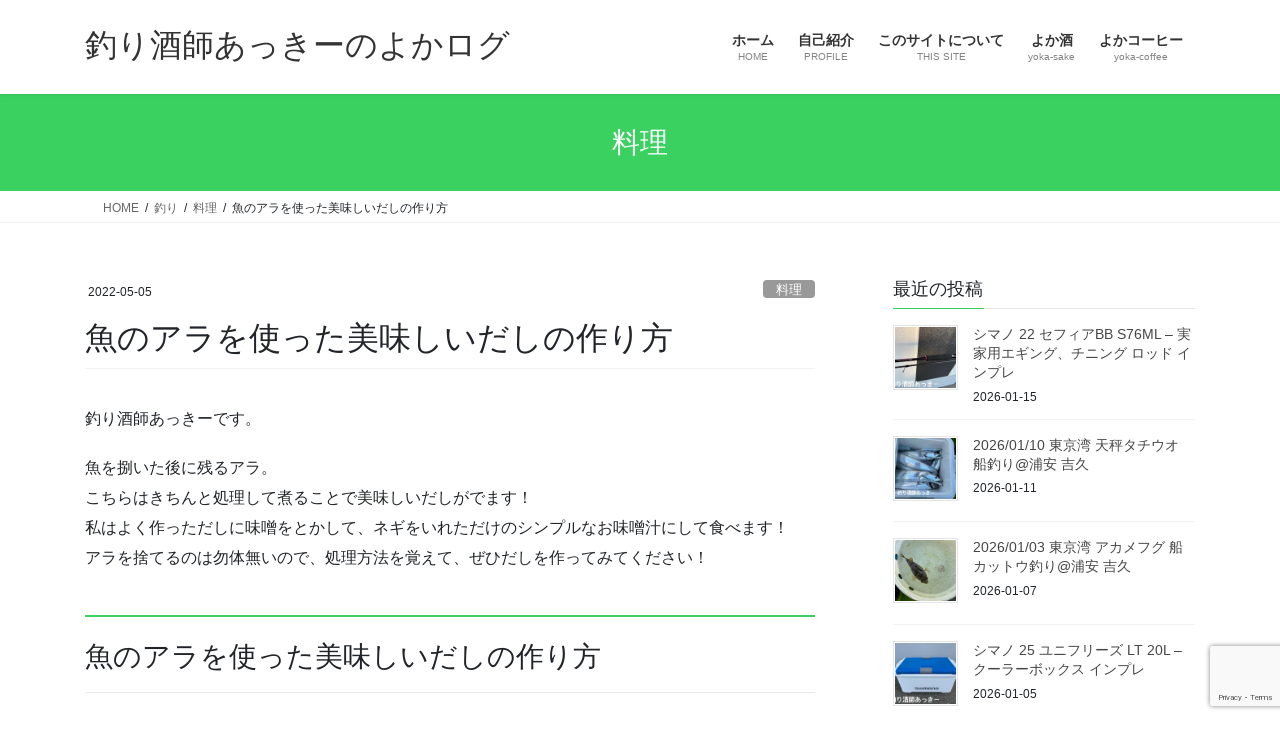

--- FILE ---
content_type: text/html; charset=UTF-8
request_url: https://yoka-log.com/2022/05/05/sakana-2/
body_size: 158985
content:
<!DOCTYPE html><html lang="ja"><head><meta charset="utf-8"><meta http-equiv="X-UA-Compatible" content="IE=edge"><meta name="viewport" content="width=device-width, initial-scale=1"><title>魚のアラを使った美味しいだしの作り方 | 釣り酒師あっきーのよかログ</title><meta name='robots' content='max-image-preview:large' /><link rel='dns-prefetch' href='//stats.wp.com' /><link rel='dns-prefetch' href='//v0.wordpress.com' /><link rel='preconnect' href='//i0.wp.com' /><link rel='preconnect' href='//c0.wp.com' /><link rel="alternate" type="application/rss+xml" title="釣り酒師あっきーのよかログ &raquo; フィード" href="https://yoka-log.com/feed/" /><link rel="alternate" type="application/rss+xml" title="釣り酒師あっきーのよかログ &raquo; コメントフィード" href="https://yoka-log.com/comments/feed/" /><link rel="alternate" type="application/rss+xml" title="釣り酒師あっきーのよかログ &raquo; 魚のアラを使った美味しいだしの作り方 のコメントのフィード" href="https://yoka-log.com/2022/05/05/sakana-2/feed/" /><link rel="alternate" title="oEmbed (JSON)" type="application/json+oembed" href="https://yoka-log.com/wp-json/oembed/1.0/embed?url=https%3A%2F%2Fyoka-log.com%2F2022%2F05%2F05%2Fsakana-2%2F" /><link rel="alternate" title="oEmbed (XML)" type="text/xml+oembed" href="https://yoka-log.com/wp-json/oembed/1.0/embed?url=https%3A%2F%2Fyoka-log.com%2F2022%2F05%2F05%2Fsakana-2%2F&#038;format=xml" /><meta name="description" content="釣り酒師あっきーです。魚を捌いた後に残るアラ。こちらはきちんと処理して煮ることで美味しいだしがでます！私はよく作っただしに味噌をとかして、ネギをいれただけのシンプルなお味噌汁にして食べます！アラを捨てるのは勿体無いので、処理方法を覚えて、ぜひだしを作ってみてください！魚のアラを使った美味しいだしの作り方アラをつかっただしはとても美味しいですが、処理をしないと臭みが出たりします。ここでは、3つのステップで処理方法をお伝えします。" /><style id='wp-img-auto-sizes-contain-inline-css' type='text/css'>img:is([sizes=auto i],[sizes^="auto," i]){contain-intrinsic-size:3000px 1500px}
/*# sourceURL=wp-img-auto-sizes-contain-inline-css */</style><link rel='preload' id='jetpack_related-posts-css-preload' href='https://yoka-log.com/wp-content/cache/autoptimize/autoptimize_single_1aad49255938b135ec4f8b3ce93990bf.php?ver=20240116' as='style' onload="this.onload=null;this.rel='stylesheet'"/><link rel='stylesheet' id='jetpack_related-posts-css' href='https://yoka-log.com/wp-content/cache/autoptimize/autoptimize_single_1aad49255938b135ec4f8b3ce93990bf.php?ver=20240116' media='print' onload="this.media='all'; this.onload=null;"><link rel='preload' id='vkExUnit_common_style-css-preload' href='https://yoka-log.com/wp-content/cache/autoptimize/autoptimize_single_ea06bcb9caaffec68e5e5f8d33d36f3a.php?ver=9.113.0.1' as='style' onload="this.onload=null;this.rel='stylesheet'"/><link rel='stylesheet' id='vkExUnit_common_style-css' href='https://yoka-log.com/wp-content/cache/autoptimize/autoptimize_single_ea06bcb9caaffec68e5e5f8d33d36f3a.php?ver=9.113.0.1' media='print' onload="this.media='all'; this.onload=null;"><style id='vkExUnit_common_style-inline-css' type='text/css'>:root {--ver_page_top_button_url:url(https://yoka-log.com/wp-content/plugins/vk-all-in-one-expansion-unit/assets/images/to-top-btn-icon.svg);}@font-face {font-weight: normal;font-style: normal;font-family: "vk_sns";src: url("https://yoka-log.com/wp-content/plugins/vk-all-in-one-expansion-unit/inc/sns/icons/fonts/vk_sns.eot?-bq20cj");src: url("https://yoka-log.com/wp-content/plugins/vk-all-in-one-expansion-unit/inc/sns/icons/fonts/vk_sns.eot?#iefix-bq20cj") format("embedded-opentype"),url("https://yoka-log.com/wp-content/plugins/vk-all-in-one-expansion-unit/inc/sns/icons/fonts/vk_sns.woff?-bq20cj") format("woff"),url("https://yoka-log.com/wp-content/plugins/vk-all-in-one-expansion-unit/inc/sns/icons/fonts/vk_sns.ttf?-bq20cj") format("truetype"),url("https://yoka-log.com/wp-content/plugins/vk-all-in-one-expansion-unit/inc/sns/icons/fonts/vk_sns.svg?-bq20cj#vk_sns") format("svg");}
.veu_promotion-alert__content--text {border: 1px solid rgba(0,0,0,0.125);padding: 0.5em 1em;border-radius: var(--vk-size-radius);margin-bottom: var(--vk-margin-block-bottom);font-size: 0.875rem;}/* Alert Content部分に段落タグを入れた場合に最後の段落の余白を0にする */.veu_promotion-alert__content--text p:last-of-type{margin-bottom:0;margin-top: 0;}
/*# sourceURL=vkExUnit_common_style-inline-css */</style><style id='wp-block-library-inline-css' type='text/css'>:root{--wp-block-synced-color:#7a00df;--wp-block-synced-color--rgb:122,0,223;--wp-bound-block-color:var(--wp-block-synced-color);--wp-editor-canvas-background:#ddd;--wp-admin-theme-color:#007cba;--wp-admin-theme-color--rgb:0,124,186;--wp-admin-theme-color-darker-10:#006ba1;--wp-admin-theme-color-darker-10--rgb:0,107,160.5;--wp-admin-theme-color-darker-20:#005a87;--wp-admin-theme-color-darker-20--rgb:0,90,135;--wp-admin-border-width-focus:2px}@media (min-resolution:192dpi){:root{--wp-admin-border-width-focus:1.5px}}.wp-element-button{cursor:pointer}:root .has-very-light-gray-background-color{background-color:#eee}:root .has-very-dark-gray-background-color{background-color:#313131}:root .has-very-light-gray-color{color:#eee}:root .has-very-dark-gray-color{color:#313131}:root .has-vivid-green-cyan-to-vivid-cyan-blue-gradient-background{background:linear-gradient(135deg,#00d084,#0693e3)}:root .has-purple-crush-gradient-background{background:linear-gradient(135deg,#34e2e4,#4721fb 50%,#ab1dfe)}:root .has-hazy-dawn-gradient-background{background:linear-gradient(135deg,#faaca8,#dad0ec)}:root .has-subdued-olive-gradient-background{background:linear-gradient(135deg,#fafae1,#67a671)}:root .has-atomic-cream-gradient-background{background:linear-gradient(135deg,#fdd79a,#004a59)}:root .has-nightshade-gradient-background{background:linear-gradient(135deg,#330968,#31cdcf)}:root .has-midnight-gradient-background{background:linear-gradient(135deg,#020381,#2874fc)}:root{--wp--preset--font-size--normal:16px;--wp--preset--font-size--huge:42px}.has-regular-font-size{font-size:1em}.has-larger-font-size{font-size:2.625em}.has-normal-font-size{font-size:var(--wp--preset--font-size--normal)}.has-huge-font-size{font-size:var(--wp--preset--font-size--huge)}.has-text-align-center{text-align:center}.has-text-align-left{text-align:left}.has-text-align-right{text-align:right}.has-fit-text{white-space:nowrap!important}#end-resizable-editor-section{display:none}.aligncenter{clear:both}.items-justified-left{justify-content:flex-start}.items-justified-center{justify-content:center}.items-justified-right{justify-content:flex-end}.items-justified-space-between{justify-content:space-between}.screen-reader-text{border:0;clip-path:inset(50%);height:1px;margin:-1px;overflow:hidden;padding:0;position:absolute;width:1px;word-wrap:normal!important}.screen-reader-text:focus{background-color:#ddd;clip-path:none;color:#444;display:block;font-size:1em;height:auto;left:5px;line-height:normal;padding:15px 23px 14px;text-decoration:none;top:5px;width:auto;z-index:100000}html :where(.has-border-color){border-style:solid}html :where([style*=border-top-color]){border-top-style:solid}html :where([style*=border-right-color]){border-right-style:solid}html :where([style*=border-bottom-color]){border-bottom-style:solid}html :where([style*=border-left-color]){border-left-style:solid}html :where([style*=border-width]){border-style:solid}html :where([style*=border-top-width]){border-top-style:solid}html :where([style*=border-right-width]){border-right-style:solid}html :where([style*=border-bottom-width]){border-bottom-style:solid}html :where([style*=border-left-width]){border-left-style:solid}html :where(img[class*=wp-image-]){height:auto;max-width:100%}:where(figure){margin:0 0 1em}html :where(.is-position-sticky){--wp-admin--admin-bar--position-offset:var(--wp-admin--admin-bar--height,0px)}@media screen and (max-width:600px){html :where(.is-position-sticky){--wp-admin--admin-bar--position-offset:0px}}
/* VK Color Palettes */

/*# sourceURL=wp-block-library-inline-css */</style><style id='global-styles-inline-css' type='text/css'>:root{--wp--preset--aspect-ratio--square: 1;--wp--preset--aspect-ratio--4-3: 4/3;--wp--preset--aspect-ratio--3-4: 3/4;--wp--preset--aspect-ratio--3-2: 3/2;--wp--preset--aspect-ratio--2-3: 2/3;--wp--preset--aspect-ratio--16-9: 16/9;--wp--preset--aspect-ratio--9-16: 9/16;--wp--preset--color--black: #000000;--wp--preset--color--cyan-bluish-gray: #abb8c3;--wp--preset--color--white: #ffffff;--wp--preset--color--pale-pink: #f78da7;--wp--preset--color--vivid-red: #cf2e2e;--wp--preset--color--luminous-vivid-orange: #ff6900;--wp--preset--color--luminous-vivid-amber: #fcb900;--wp--preset--color--light-green-cyan: #7bdcb5;--wp--preset--color--vivid-green-cyan: #00d084;--wp--preset--color--pale-cyan-blue: #8ed1fc;--wp--preset--color--vivid-cyan-blue: #0693e3;--wp--preset--color--vivid-purple: #9b51e0;--wp--preset--gradient--vivid-cyan-blue-to-vivid-purple: linear-gradient(135deg,rgb(6,147,227) 0%,rgb(155,81,224) 100%);--wp--preset--gradient--light-green-cyan-to-vivid-green-cyan: linear-gradient(135deg,rgb(122,220,180) 0%,rgb(0,208,130) 100%);--wp--preset--gradient--luminous-vivid-amber-to-luminous-vivid-orange: linear-gradient(135deg,rgb(252,185,0) 0%,rgb(255,105,0) 100%);--wp--preset--gradient--luminous-vivid-orange-to-vivid-red: linear-gradient(135deg,rgb(255,105,0) 0%,rgb(207,46,46) 100%);--wp--preset--gradient--very-light-gray-to-cyan-bluish-gray: linear-gradient(135deg,rgb(238,238,238) 0%,rgb(169,184,195) 100%);--wp--preset--gradient--cool-to-warm-spectrum: linear-gradient(135deg,rgb(74,234,220) 0%,rgb(151,120,209) 20%,rgb(207,42,186) 40%,rgb(238,44,130) 60%,rgb(251,105,98) 80%,rgb(254,248,76) 100%);--wp--preset--gradient--blush-light-purple: linear-gradient(135deg,rgb(255,206,236) 0%,rgb(152,150,240) 100%);--wp--preset--gradient--blush-bordeaux: linear-gradient(135deg,rgb(254,205,165) 0%,rgb(254,45,45) 50%,rgb(107,0,62) 100%);--wp--preset--gradient--luminous-dusk: linear-gradient(135deg,rgb(255,203,112) 0%,rgb(199,81,192) 50%,rgb(65,88,208) 100%);--wp--preset--gradient--pale-ocean: linear-gradient(135deg,rgb(255,245,203) 0%,rgb(182,227,212) 50%,rgb(51,167,181) 100%);--wp--preset--gradient--electric-grass: linear-gradient(135deg,rgb(202,248,128) 0%,rgb(113,206,126) 100%);--wp--preset--gradient--midnight: linear-gradient(135deg,rgb(2,3,129) 0%,rgb(40,116,252) 100%);--wp--preset--font-size--small: 13px;--wp--preset--font-size--medium: 20px;--wp--preset--font-size--large: 36px;--wp--preset--font-size--x-large: 42px;--wp--preset--spacing--20: 0.44rem;--wp--preset--spacing--30: 0.67rem;--wp--preset--spacing--40: 1rem;--wp--preset--spacing--50: 1.5rem;--wp--preset--spacing--60: 2.25rem;--wp--preset--spacing--70: 3.38rem;--wp--preset--spacing--80: 5.06rem;--wp--preset--shadow--natural: 6px 6px 9px rgba(0, 0, 0, 0.2);--wp--preset--shadow--deep: 12px 12px 50px rgba(0, 0, 0, 0.4);--wp--preset--shadow--sharp: 6px 6px 0px rgba(0, 0, 0, 0.2);--wp--preset--shadow--outlined: 6px 6px 0px -3px rgb(255, 255, 255), 6px 6px rgb(0, 0, 0);--wp--preset--shadow--crisp: 6px 6px 0px rgb(0, 0, 0);}:where(.is-layout-flex){gap: 0.5em;}:where(.is-layout-grid){gap: 0.5em;}body .is-layout-flex{display: flex;}.is-layout-flex{flex-wrap: wrap;align-items: center;}.is-layout-flex > :is(*, div){margin: 0;}body .is-layout-grid{display: grid;}.is-layout-grid > :is(*, div){margin: 0;}:where(.wp-block-columns.is-layout-flex){gap: 2em;}:where(.wp-block-columns.is-layout-grid){gap: 2em;}:where(.wp-block-post-template.is-layout-flex){gap: 1.25em;}:where(.wp-block-post-template.is-layout-grid){gap: 1.25em;}.has-black-color{color: var(--wp--preset--color--black) !important;}.has-cyan-bluish-gray-color{color: var(--wp--preset--color--cyan-bluish-gray) !important;}.has-white-color{color: var(--wp--preset--color--white) !important;}.has-pale-pink-color{color: var(--wp--preset--color--pale-pink) !important;}.has-vivid-red-color{color: var(--wp--preset--color--vivid-red) !important;}.has-luminous-vivid-orange-color{color: var(--wp--preset--color--luminous-vivid-orange) !important;}.has-luminous-vivid-amber-color{color: var(--wp--preset--color--luminous-vivid-amber) !important;}.has-light-green-cyan-color{color: var(--wp--preset--color--light-green-cyan) !important;}.has-vivid-green-cyan-color{color: var(--wp--preset--color--vivid-green-cyan) !important;}.has-pale-cyan-blue-color{color: var(--wp--preset--color--pale-cyan-blue) !important;}.has-vivid-cyan-blue-color{color: var(--wp--preset--color--vivid-cyan-blue) !important;}.has-vivid-purple-color{color: var(--wp--preset--color--vivid-purple) !important;}.has-black-background-color{background-color: var(--wp--preset--color--black) !important;}.has-cyan-bluish-gray-background-color{background-color: var(--wp--preset--color--cyan-bluish-gray) !important;}.has-white-background-color{background-color: var(--wp--preset--color--white) !important;}.has-pale-pink-background-color{background-color: var(--wp--preset--color--pale-pink) !important;}.has-vivid-red-background-color{background-color: var(--wp--preset--color--vivid-red) !important;}.has-luminous-vivid-orange-background-color{background-color: var(--wp--preset--color--luminous-vivid-orange) !important;}.has-luminous-vivid-amber-background-color{background-color: var(--wp--preset--color--luminous-vivid-amber) !important;}.has-light-green-cyan-background-color{background-color: var(--wp--preset--color--light-green-cyan) !important;}.has-vivid-green-cyan-background-color{background-color: var(--wp--preset--color--vivid-green-cyan) !important;}.has-pale-cyan-blue-background-color{background-color: var(--wp--preset--color--pale-cyan-blue) !important;}.has-vivid-cyan-blue-background-color{background-color: var(--wp--preset--color--vivid-cyan-blue) !important;}.has-vivid-purple-background-color{background-color: var(--wp--preset--color--vivid-purple) !important;}.has-black-border-color{border-color: var(--wp--preset--color--black) !important;}.has-cyan-bluish-gray-border-color{border-color: var(--wp--preset--color--cyan-bluish-gray) !important;}.has-white-border-color{border-color: var(--wp--preset--color--white) !important;}.has-pale-pink-border-color{border-color: var(--wp--preset--color--pale-pink) !important;}.has-vivid-red-border-color{border-color: var(--wp--preset--color--vivid-red) !important;}.has-luminous-vivid-orange-border-color{border-color: var(--wp--preset--color--luminous-vivid-orange) !important;}.has-luminous-vivid-amber-border-color{border-color: var(--wp--preset--color--luminous-vivid-amber) !important;}.has-light-green-cyan-border-color{border-color: var(--wp--preset--color--light-green-cyan) !important;}.has-vivid-green-cyan-border-color{border-color: var(--wp--preset--color--vivid-green-cyan) !important;}.has-pale-cyan-blue-border-color{border-color: var(--wp--preset--color--pale-cyan-blue) !important;}.has-vivid-cyan-blue-border-color{border-color: var(--wp--preset--color--vivid-cyan-blue) !important;}.has-vivid-purple-border-color{border-color: var(--wp--preset--color--vivid-purple) !important;}.has-vivid-cyan-blue-to-vivid-purple-gradient-background{background: var(--wp--preset--gradient--vivid-cyan-blue-to-vivid-purple) !important;}.has-light-green-cyan-to-vivid-green-cyan-gradient-background{background: var(--wp--preset--gradient--light-green-cyan-to-vivid-green-cyan) !important;}.has-luminous-vivid-amber-to-luminous-vivid-orange-gradient-background{background: var(--wp--preset--gradient--luminous-vivid-amber-to-luminous-vivid-orange) !important;}.has-luminous-vivid-orange-to-vivid-red-gradient-background{background: var(--wp--preset--gradient--luminous-vivid-orange-to-vivid-red) !important;}.has-very-light-gray-to-cyan-bluish-gray-gradient-background{background: var(--wp--preset--gradient--very-light-gray-to-cyan-bluish-gray) !important;}.has-cool-to-warm-spectrum-gradient-background{background: var(--wp--preset--gradient--cool-to-warm-spectrum) !important;}.has-blush-light-purple-gradient-background{background: var(--wp--preset--gradient--blush-light-purple) !important;}.has-blush-bordeaux-gradient-background{background: var(--wp--preset--gradient--blush-bordeaux) !important;}.has-luminous-dusk-gradient-background{background: var(--wp--preset--gradient--luminous-dusk) !important;}.has-pale-ocean-gradient-background{background: var(--wp--preset--gradient--pale-ocean) !important;}.has-electric-grass-gradient-background{background: var(--wp--preset--gradient--electric-grass) !important;}.has-midnight-gradient-background{background: var(--wp--preset--gradient--midnight) !important;}.has-small-font-size{font-size: var(--wp--preset--font-size--small) !important;}.has-medium-font-size{font-size: var(--wp--preset--font-size--medium) !important;}.has-large-font-size{font-size: var(--wp--preset--font-size--large) !important;}.has-x-large-font-size{font-size: var(--wp--preset--font-size--x-large) !important;}
/*# sourceURL=global-styles-inline-css */</style><style id='classic-theme-styles-inline-css' type='text/css'>/*! This file is auto-generated */
.wp-block-button__link{color:#fff;background-color:#32373c;border-radius:9999px;box-shadow:none;text-decoration:none;padding:calc(.667em + 2px) calc(1.333em + 2px);font-size:1.125em}.wp-block-file__button{background:#32373c;color:#fff;text-decoration:none}
/*# sourceURL=/wp-includes/css/classic-themes.min.css */</style><link rel='preload' id='contact-form-7-css-preload' href='https://yoka-log.com/wp-content/cache/autoptimize/autoptimize_single_64ac31699f5326cb3c76122498b76f66.php?ver=6.1.4' as='style' onload="this.onload=null;this.rel='stylesheet'"/><link rel='stylesheet' id='contact-form-7-css' href='https://yoka-log.com/wp-content/cache/autoptimize/autoptimize_single_64ac31699f5326cb3c76122498b76f66.php?ver=6.1.4' media='print' onload="this.media='all'; this.onload=null;"><link rel='stylesheet' id='vk-swiper-style-css' href='https://yoka-log.com/wp-content/plugins/vk-blocks/vendor/vektor-inc/vk-swiper/src/assets/css/swiper-bundle.min.css?ver=11.0.2' type='text/css' media='all' /><link rel='stylesheet' id='bootstrap-4-style-css' href='https://yoka-log.com/wp-content/themes/lightning/_g2/library/bootstrap-4/css/bootstrap.min.css?ver=4.5.0' type='text/css' media='all' /><link rel='stylesheet' id='lightning-common-style-css' href='https://yoka-log.com/wp-content/cache/autoptimize/autoptimize_single_9253d1ff6e6f0e270b9572ab23643f96.php?ver=15.33.1' type='text/css' media='all' /><style id='lightning-common-style-inline-css' type='text/css'>/* vk-mobile-nav */:root {--vk-mobile-nav-menu-btn-bg-src: url("https://yoka-log.com/wp-content/themes/lightning/_g2/inc/vk-mobile-nav/package/images/vk-menu-btn-black.svg");--vk-mobile-nav-menu-btn-close-bg-src: url("https://yoka-log.com/wp-content/themes/lightning/_g2/inc/vk-mobile-nav/package/images/vk-menu-close-black.svg");--vk-menu-acc-icon-open-black-bg-src: url("https://yoka-log.com/wp-content/themes/lightning/_g2/inc/vk-mobile-nav/package/images/vk-menu-acc-icon-open-black.svg");--vk-menu-acc-icon-open-white-bg-src: url("https://yoka-log.com/wp-content/themes/lightning/_g2/inc/vk-mobile-nav/package/images/vk-menu-acc-icon-open-white.svg");--vk-menu-acc-icon-close-black-bg-src: url("https://yoka-log.com/wp-content/themes/lightning/_g2/inc/vk-mobile-nav/package/images/vk-menu-close-black.svg");--vk-menu-acc-icon-close-white-bg-src: url("https://yoka-log.com/wp-content/themes/lightning/_g2/inc/vk-mobile-nav/package/images/vk-menu-close-white.svg");}
/*# sourceURL=lightning-common-style-inline-css */</style><link rel='stylesheet' id='lightning-design-style-css' href='https://yoka-log.com/wp-content/cache/autoptimize/autoptimize_single_6b5a0728be9d4c05ca71130fb89cac9b.php?ver=15.33.1' type='text/css' media='all' /><style id='lightning-design-style-inline-css' type='text/css'>:root {--color-key:#3ad160;--wp--preset--color--vk-color-primary:#3ad160;--color-key-dark:#1abf43;}
/* ltg common custom */:root {--vk-menu-acc-btn-border-color:#333;--vk-color-primary:#3ad160;--vk-color-primary-dark:#1abf43;--vk-color-primary-vivid:#40e66a;--color-key:#3ad160;--wp--preset--color--vk-color-primary:#3ad160;--color-key-dark:#1abf43;}.veu_color_txt_key { color:#1abf43 ; }.veu_color_bg_key { background-color:#1abf43 ; }.veu_color_border_key { border-color:#1abf43 ; }.btn-default { border-color:#3ad160;color:#3ad160;}.btn-default:focus,.btn-default:hover { border-color:#3ad160;background-color: #3ad160; }.wp-block-search__button,.btn-primary { background-color:#3ad160;border-color:#1abf43; }.wp-block-search__button:focus,.wp-block-search__button:hover,.btn-primary:not(:disabled):not(.disabled):active,.btn-primary:focus,.btn-primary:hover { background-color:#1abf43;border-color:#3ad160; }.btn-outline-primary { color : #3ad160 ; border-color:#3ad160; }.btn-outline-primary:not(:disabled):not(.disabled):active,.btn-outline-primary:focus,.btn-outline-primary:hover { color : #fff; background-color:#3ad160;border-color:#1abf43; }a { color:#337ab7; }
.tagcloud a:before { font-family: "Font Awesome 7 Free";content: "\f02b";font-weight: bold; }
.media .media-body .media-heading a:hover { color:#3ad160; }@media (min-width: 768px){.gMenu > li:before,.gMenu > li.menu-item-has-children::after { border-bottom-color:#1abf43 }.gMenu li li { background-color:#1abf43 }.gMenu li li a:hover { background-color:#3ad160; }} /* @media (min-width: 768px) */.page-header { background-color:#3ad160; }h2,.mainSection-title { border-top-color:#3ad160; }h3:after,.subSection-title:after { border-bottom-color:#3ad160; }ul.page-numbers li span.page-numbers.current,.page-link dl .post-page-numbers.current { background-color:#3ad160; }.pager li > a { border-color:#3ad160;color:#3ad160;}.pager li > a:hover { background-color:#3ad160;color:#fff;}.siteFooter { border-top-color:#3ad160; }dt { border-left-color:#3ad160; }:root {--g_nav_main_acc_icon_open_url:url(https://yoka-log.com/wp-content/themes/lightning/_g2/inc/vk-mobile-nav/package/images/vk-menu-acc-icon-open-black.svg);--g_nav_main_acc_icon_close_url: url(https://yoka-log.com/wp-content/themes/lightning/_g2/inc/vk-mobile-nav/package/images/vk-menu-close-black.svg);--g_nav_sub_acc_icon_open_url: url(https://yoka-log.com/wp-content/themes/lightning/_g2/inc/vk-mobile-nav/package/images/vk-menu-acc-icon-open-white.svg);--g_nav_sub_acc_icon_close_url: url(https://yoka-log.com/wp-content/themes/lightning/_g2/inc/vk-mobile-nav/package/images/vk-menu-close-white.svg);}
/*# sourceURL=lightning-design-style-inline-css */</style><link rel='preload' id='veu-cta-css-preload' href='https://yoka-log.com/wp-content/cache/autoptimize/autoptimize_single_a78f149676128521e4b5f36a9ac06f23.php?ver=9.113.0.1' as='style' onload="this.onload=null;this.rel='stylesheet'"/><link rel='stylesheet' id='veu-cta-css' href='https://yoka-log.com/wp-content/cache/autoptimize/autoptimize_single_a78f149676128521e4b5f36a9ac06f23.php?ver=9.113.0.1' media='print' onload="this.media='all'; this.onload=null;"><link rel='stylesheet' id='vk-blocks-build-css-css' href='https://yoka-log.com/wp-content/cache/autoptimize/autoptimize_single_8007185a86f057676dc53af7dc2ce4ac.php?ver=1.115.2.1' type='text/css' media='all' /><style id='vk-blocks-build-css-inline-css' type='text/css'>:root {
		--vk_image-mask-circle: url(https://yoka-log.com/wp-content/plugins/vk-blocks/inc/vk-blocks/images/circle.svg);
		--vk_image-mask-wave01: url(https://yoka-log.com/wp-content/plugins/vk-blocks/inc/vk-blocks/images/wave01.svg);
		--vk_image-mask-wave02: url(https://yoka-log.com/wp-content/plugins/vk-blocks/inc/vk-blocks/images/wave02.svg);
		--vk_image-mask-wave03: url(https://yoka-log.com/wp-content/plugins/vk-blocks/inc/vk-blocks/images/wave03.svg);
		--vk_image-mask-wave04: url(https://yoka-log.com/wp-content/plugins/vk-blocks/inc/vk-blocks/images/wave04.svg);
	}
	

	:root {

		--vk-balloon-border-width:1px;

		--vk-balloon-speech-offset:-12px;
	}
	

	:root {
		--vk_flow-arrow: url(https://yoka-log.com/wp-content/plugins/vk-blocks/inc/vk-blocks/images/arrow_bottom.svg);
	}
	
/*# sourceURL=vk-blocks-build-css-inline-css */</style><link rel='preload' id='lightning-theme-style-css-preload' href='https://yoka-log.com/wp-content/themes/lightning/style.css?ver=15.33.1' as='style' onload="this.onload=null;this.rel='stylesheet'"/><link rel='stylesheet' id='lightning-theme-style-css' href='https://yoka-log.com/wp-content/themes/lightning/style.css?ver=15.33.1' media='print' onload="this.media='all'; this.onload=null;"><style id='lightning-theme-style-inline-css' type='text/css'>.prBlock_icon_outer { border:1px solid #3ad160; }
			.prBlock_icon { color:#3ad160; }
		
/*# sourceURL=lightning-theme-style-inline-css */</style><link rel='preload' id='vk-font-awesome-css-preload' href='https://yoka-log.com/wp-content/themes/lightning/vendor/vektor-inc/font-awesome-versions/src/font-awesome/css/all.min.css?ver=7.1.0' as='style' onload="this.onload=null;this.rel='stylesheet'"/><link rel='stylesheet' id='vk-font-awesome-css' href='https://yoka-log.com/wp-content/themes/lightning/vendor/vektor-inc/font-awesome-versions/src/font-awesome/css/all.min.css?ver=7.1.0' media='print' onload="this.media='all'; this.onload=null;"> <script defer id="jetpack_related-posts-js-extra" src="[data-uri]"></script> <script defer type="text/javascript" src="https://yoka-log.com/wp-content/plugins/jetpack/_inc/build/related-posts/related-posts.min.js?ver=20240116" id="jetpack_related-posts-js"></script> <script type="text/javascript" src="https://yoka-log.com/wp-includes/js/jquery/jquery.min.js?ver=3.7.1" id="jquery-core-js"></script> <script defer type="text/javascript" src="https://yoka-log.com/wp-includes/js/jquery/jquery-migrate.min.js?ver=3.4.1" id="jquery-migrate-js"></script> <link rel="https://api.w.org/" href="https://yoka-log.com/wp-json/" /><link rel="alternate" title="JSON" type="application/json" href="https://yoka-log.com/wp-json/wp/v2/posts/4395" /><link rel="EditURI" type="application/rsd+xml" title="RSD" href="https://yoka-log.com/xmlrpc.php?rsd" /><link rel="canonical" href="https://yoka-log.com/2022/05/05/sakana-2/" /><link rel='shortlink' href='https://wp.me/p9POia-18T' /><style>img#wpstats{display:none}</style><style id="lightning-color-custom-for-plugins" type="text/css">/* ltg theme common */.color_key_bg,.color_key_bg_hover:hover{background-color: #3ad160;}.color_key_txt,.color_key_txt_hover:hover{color: #3ad160;}.color_key_border,.color_key_border_hover:hover{border-color: #3ad160;}.color_key_dark_bg,.color_key_dark_bg_hover:hover{background-color: #1abf43;}.color_key_dark_txt,.color_key_dark_txt_hover:hover{color: #1abf43;}.color_key_dark_border,.color_key_dark_border_hover:hover{border-color: #1abf43;}</style><meta property="og:site_name" content="釣り酒師あっきーのよかログ" /><meta property="og:url" content="https://yoka-log.com/2022/05/05/sakana-2/" /><meta property="og:title" content="魚のアラを使った美味しいだしの作り方" /><meta property="og:description" content="釣り酒師あっきーです。魚を捌いた後に残るアラ。こちらはきちんと処理して煮ることで美味しいだしがでます！私はよく作っただしに味噌をとかして、ネギをいれただけのシンプルなお味噌汁にして食べます！アラを捨てるのは勿体無いので、処理方法を覚えて、ぜひだしを作ってみてください！魚のアラを使った美味しいだしの作り方アラをつかっただしはとても美味しいですが、処理をしないと臭みが出たりします。ここでは、3つのステップで処理方法をお伝えします。" /><meta property="og:type" content="article" /><meta property="og:image" content="https://i0.wp.com/yoka-log.com/wp-content/uploads/2022/01/img_1504-1.jpg?fit=1024%2C768&ssl=1" /><meta property="og:image:width" content="1024" /><meta property="og:image:height" content="768" /><meta name="twitter:card" content="summary_large_image"><meta name="twitter:description" content="釣り酒師あっきーです。魚を捌いた後に残るアラ。こちらはきちんと処理して煮ることで美味しいだしがでます！私はよく作っただしに味噌をとかして、ネギをいれただけのシンプルなお味噌汁にして食べます！アラを捨てるのは勿体無いので、処理方法を覚えて、ぜひだしを作ってみてください！魚のアラを使った美味しいだしの作り方アラをつかっただしはとても美味しいですが、処理をしないと臭みが出たりします。ここでは、3つのステップで処理方法をお伝えします。"><meta name="twitter:title" content="魚のアラを使った美味しいだしの作り方"><meta name="twitter:url" content="https://yoka-log.com/2022/05/05/sakana-2/"><meta name="twitter:image" content="https://i0.wp.com/yoka-log.com/wp-content/uploads/2022/01/img_1504-1.jpg?fit=1024%2C768&#038;ssl=1"><meta name="twitter:domain" content="yoka-log.com"><meta name="twitter:site" content="@tsurisake_akkie"> <style type="text/css" id="wp-custom-css">/*WPAPデザイン変更*/
.wpap-tpl.wpap-tpl-with-detail .wpap-link a {
	display: flex;
	position: relative;
	justify-content: center;
	align-items: center;
	height: 25px;
	width: 100%;
	font-size: 15px;
	border-radius: 5px;
	font-weight: bold;
}
.wpap-tpl.wpap-tpl-with-detail .wpap-link {
	display: block;
	width: 95%;
	padding-top: 10px;
}
@media(min-width: 599px) {
  .wpap-tpl.wpap-tpl-with-detail .wpap-link {
		display: flex;
		margin-top: 20px;
  }
}
.wpap-tpl.wpap-tpl-with-detail .wpap-link a:not(:first-child) {
	margin-top: 20px;
}
@media(min-width: 599px) {
  .wpap-tpl.wpap-tpl-with-detail .wpap-link a:not(:first-child) {
		margin-top: 0;
  }
}</style><script type="application/ld+json">{"@context":"https://schema.org/","@type":"Article","headline":"魚のアラを使った美味しいだしの作り方","image":"https://i0.wp.com/yoka-log.com/wp-content/uploads/2022/01/img_1504-1.jpg?resize=320%2C180&amp;ssl=1","datePublished":"2022-05-05T21:00:31+09:00","dateModified":"2022-04-27T19:17:38+09:00","author":{"@type":"","name":"yakiyo","url":"https://yoka-log.com/","sameAs":""}}</script><link rel='preload' id='jetpack-swiper-library-css-preload' href='https://yoka-log.com/wp-content/cache/autoptimize/autoptimize_single_8b93e9a8c671aa2335d37a9a36640456.php?ver=15.4' as='style' onload="this.onload=null;this.rel='stylesheet'"/><link rel='stylesheet' id='jetpack-swiper-library-css' href='https://yoka-log.com/wp-content/cache/autoptimize/autoptimize_single_8b93e9a8c671aa2335d37a9a36640456.php?ver=15.4' media='print' onload="this.media='all'; this.onload=null;"><link rel='preload' id='jetpack-carousel-css-preload' href='https://yoka-log.com/wp-content/cache/autoptimize/autoptimize_single_47d4d3dbd512142ffcf5a4243f841f0c.php?ver=15.4' as='style' onload="this.onload=null;this.rel='stylesheet'"/><link rel='stylesheet' id='jetpack-carousel-css' href='https://yoka-log.com/wp-content/cache/autoptimize/autoptimize_single_47d4d3dbd512142ffcf5a4243f841f0c.php?ver=15.4' media='print' onload="this.media='all'; this.onload=null;"></head><body class="wp-singular post-template-default single single-post postid-4395 single-format-standard wp-theme-lightning vk-blocks fa_v7_css post-name-sakana-2 category-%e6%96%99%e7%90%86 category-%e9%87%a3%e3%82%8a tag-%e3%82%a2%e3%83%a9 tag-%e3%81%a0%e3%81%97 tag-%e5%91%b3%e5%99%8c%e6%b1%81 tag-%e6%b9%af%e5%bc%95%e3%81%8d tag-%e6%bd%ae%e6%b1%81 tag-%e9%9c%9c%e9%99%8d%e3%82%8a post-type-post sidebar-fix sidebar-fix-priority-top bootstrap4 device-pc"> <a class="skip-link screen-reader-text" href="#main">コンテンツへスキップ</a> <a class="skip-link screen-reader-text" href="#vk-mobile-nav">ナビゲーションに移動</a><header class="siteHeader"><div class="container siteHeadContainer"><div class="navbar-header"><p class="navbar-brand siteHeader_logo"> <a href="https://yoka-log.com/"> <span>釣り酒師あっきーのよかログ</span> </a></p></div><div id="gMenu_outer" class="gMenu_outer"><nav class="menu-main-menu-container"><ul id="menu-main-menu" class="menu gMenu vk-menu-acc"><li id="menu-item-18" class="menu-item menu-item-type-custom menu-item-object-custom menu-item-home"><a href="https://yoka-log.com/"><strong class="gMenu_name">ホーム</strong><span class="gMenu_description">HOME</span></a></li><li id="menu-item-16" class="menu-item menu-item-type-post_type menu-item-object-page"><a href="https://yoka-log.com/profile/"><strong class="gMenu_name">自己紹介</strong><span class="gMenu_description">PROFILE</span></a></li><li id="menu-item-17" class="menu-item menu-item-type-post_type menu-item-object-page"><a href="https://yoka-log.com/site/"><strong class="gMenu_name">このサイトについて</strong><span class="gMenu_description">THIS SITE</span></a></li><li id="menu-item-15" class="menu-item menu-item-type-custom menu-item-object-custom"><a href="https://sake.yoka-log.com/"><strong class="gMenu_name">よか酒</strong><span class="gMenu_description">yoka-sake</span></a></li><li id="menu-item-14" class="menu-item menu-item-type-custom menu-item-object-custom"><a href="https://coffee.yoka-log.com/"><strong class="gMenu_name">よかコーヒー</strong><span class="gMenu_description">yoka-coffee</span></a></li></ul></nav></div></div></header><div class="section page-header"><div class="container"><div class="row"><div class="col-md-12"><div class="page-header_pageTitle"> 料理</div></div></div></div></div><div class="section breadSection"><div class="container"><div class="row"><ol class="breadcrumb" itemscope itemtype="https://schema.org/BreadcrumbList"><li id="panHome" itemprop="itemListElement" itemscope itemtype="http://schema.org/ListItem"><a itemprop="item" href="https://yoka-log.com/"><span itemprop="name"><i class="fa-solid fa-house"></i> HOME</span></a><meta itemprop="position" content="1" /></li><li itemprop="itemListElement" itemscope itemtype="http://schema.org/ListItem"><a itemprop="item" href="https://yoka-log.com/category/%e9%87%a3%e3%82%8a/"><span itemprop="name">釣り</span></a><meta itemprop="position" content="2" /></li><li itemprop="itemListElement" itemscope itemtype="http://schema.org/ListItem"><a itemprop="item" href="https://yoka-log.com/category/%e9%87%a3%e3%82%8a/%e6%96%99%e7%90%86/"><span itemprop="name">料理</span></a><meta itemprop="position" content="3" /></li><li><span>魚のアラを使った美味しいだしの作り方</span><meta itemprop="position" content="4" /></li></ol></div></div></div><div class="section siteContent"><div class="container"><div class="row"><div class="col mainSection mainSection-col-two baseSection vk_posts-mainSection" id="main" role="main"><article id="post-4395" class="entry entry-full post-4395 post type-post status-publish format-standard has-post-thumbnail hentry category-511 category-94 tag-639 tag-526 tag-643 tag-640 tag-642 tag-641"><header class="entry-header"><div class="entry-meta"> <span class="published entry-meta_items">2022-05-05</span> <span class="entry-meta_items entry-meta_updated entry-meta_hidden">/ 最終更新日時 : <span class="updated">2022-04-27</span></span> <span class="vcard author entry-meta_items entry-meta_items_author entry-meta_hidden"><span class="fn">yakiyo</span></span> <span class="entry-meta_items entry-meta_items_term"><a href="https://yoka-log.com/category/%e9%87%a3%e3%82%8a/%e6%96%99%e7%90%86/" class="btn btn-xs btn-primary entry-meta_items_term_button" style="background-color:#999999;border:none;">料理</a></span></div><h1 class="entry-title"> 魚のアラを使った美味しいだしの作り方</h1></header><div class="entry-body"><p>釣り酒師あっきーです。</p><p>魚を捌いた後に残るアラ。<br /> こちらはきちんと処理して煮ることで美味しいだしがでます！<br /> 私はよく作っただしに味噌をとかして、ネギをいれただけのシンプルなお味噌汁にして食べます！<br /> アラを捨てるのは勿体無いので、処理方法を覚えて、ぜひだしを作ってみてください！</p><h2>魚のアラを使った美味しいだしの作り方</h2><p><img data-recalc-dims="1" fetchpriority="high" decoding="async" data-attachment-id="4354" data-permalink="https://yoka-log.com/2022/04/28/mejina/img_3561/" data-orig-file="https://i0.wp.com/yoka-log.com/wp-content/uploads/2022/04/img_3561.jpg?fit=2553%2C1915&amp;ssl=1" data-orig-size="2553,1915" data-comments-opened="1" data-image-meta="{&quot;aperture&quot;:&quot;0&quot;,&quot;credit&quot;:&quot;&quot;,&quot;camera&quot;:&quot;&quot;,&quot;caption&quot;:&quot;&quot;,&quot;created_timestamp&quot;:&quot;0&quot;,&quot;copyright&quot;:&quot;&quot;,&quot;focal_length&quot;:&quot;0&quot;,&quot;iso&quot;:&quot;0&quot;,&quot;shutter_speed&quot;:&quot;0&quot;,&quot;title&quot;:&quot;&quot;,&quot;orientation&quot;:&quot;1&quot;}" data-image-title="img_3561" data-image-description="" data-image-caption="" data-medium-file="https://i0.wp.com/yoka-log.com/wp-content/uploads/2022/04/img_3561.jpg?fit=300%2C225&amp;ssl=1" data-large-file="https://i0.wp.com/yoka-log.com/wp-content/uploads/2022/04/img_3561.jpg?fit=1024%2C768&amp;ssl=1" src="https://i0.wp.com/yoka-log.com/wp-content/uploads/2022/04/img_3561-300x225.jpg?resize=300%2C225&#038;ssl=1" alt="" width="300" height="225" class="alignnone size-medium wp-image-4354" srcset="https://i0.wp.com/yoka-log.com/wp-content/uploads/2022/04/img_3561.jpg?resize=300%2C225&amp;ssl=1 300w, https://i0.wp.com/yoka-log.com/wp-content/uploads/2022/04/img_3561.jpg?resize=1024%2C768&amp;ssl=1 1024w, https://i0.wp.com/yoka-log.com/wp-content/uploads/2022/04/img_3561.jpg?resize=768%2C576&amp;ssl=1 768w, https://i0.wp.com/yoka-log.com/wp-content/uploads/2022/04/img_3561.jpg?resize=1536%2C1152&amp;ssl=1 1536w, https://i0.wp.com/yoka-log.com/wp-content/uploads/2022/04/img_3561.jpg?resize=2048%2C1536&amp;ssl=1 2048w, https://i0.wp.com/yoka-log.com/wp-content/uploads/2022/04/img_3561.jpg?w=2280 2280w" sizes="(max-width: 300px) 100vw, 300px" /></p><p>アラをつかっただしはとても美味しいですが、処理をしないと臭みが出たりします。<br /> ここでは、3つのステップで処理方法をお伝えします。</p><h3>1.捌き方</h3><p>魚を捌くと、頭や中骨、尻尾などが残ります。<br /> これらは、まだ鱗が残ってたり、エラが残ってたりします。<br /> まずは、エラをきちんと処理してください。</p><p>エラは、頭と口の下のところで繋がっています。<br /> そこをキッチンバサミでチョキチョキと切って、切り離します。<br /> エラと一緒に食道なども取り除くことができます。</p><p>カマが残っているときは、包丁でカマを切り離して、塩焼きにすると美味しいです！<br /> <noscript><img data-recalc-dims="1" decoding="async" data-attachment-id="4191" data-permalink="https://yoka-log.com/2022/05/05/sakana-2/img_2223/" data-orig-file="https://i0.wp.com/yoka-log.com/wp-content/uploads/2022/03/img_2223.jpg?fit=1915%2C2553&amp;ssl=1" data-orig-size="1915,2553" data-comments-opened="1" data-image-meta="{&quot;aperture&quot;:&quot;0&quot;,&quot;credit&quot;:&quot;&quot;,&quot;camera&quot;:&quot;&quot;,&quot;caption&quot;:&quot;&quot;,&quot;created_timestamp&quot;:&quot;0&quot;,&quot;copyright&quot;:&quot;&quot;,&quot;focal_length&quot;:&quot;0&quot;,&quot;iso&quot;:&quot;0&quot;,&quot;shutter_speed&quot;:&quot;0&quot;,&quot;title&quot;:&quot;&quot;,&quot;orientation&quot;:&quot;1&quot;}" data-image-title="img_2223" data-image-description="" data-image-caption="" data-medium-file="https://i0.wp.com/yoka-log.com/wp-content/uploads/2022/03/img_2223.jpg?fit=225%2C300&amp;ssl=1" data-large-file="https://i0.wp.com/yoka-log.com/wp-content/uploads/2022/03/img_2223.jpg?fit=768%2C1024&amp;ssl=1" src="https://i0.wp.com/yoka-log.com/wp-content/uploads/2022/03/img_2223-225x300.jpg?resize=225%2C300&#038;ssl=1" alt="" width="225" height="300" class="alignnone size-medium wp-image-4191" srcset="https://i0.wp.com/yoka-log.com/wp-content/uploads/2022/03/img_2223.jpg?resize=225%2C300&amp;ssl=1 225w, https://i0.wp.com/yoka-log.com/wp-content/uploads/2022/03/img_2223.jpg?resize=768%2C1024&amp;ssl=1 768w, https://i0.wp.com/yoka-log.com/wp-content/uploads/2022/03/img_2223.jpg?resize=1152%2C1536&amp;ssl=1 1152w, https://i0.wp.com/yoka-log.com/wp-content/uploads/2022/03/img_2223.jpg?resize=1536%2C2048&amp;ssl=1 1536w, https://i0.wp.com/yoka-log.com/wp-content/uploads/2022/03/img_2223.jpg?w=1915&amp;ssl=1 1915w" sizes="(max-width: 225px) 100vw, 225px" /></noscript><img data-recalc-dims="1" decoding="async" data-attachment-id="4191" data-permalink="https://yoka-log.com/2022/05/05/sakana-2/img_2223/" data-orig-file="https://i0.wp.com/yoka-log.com/wp-content/uploads/2022/03/img_2223.jpg?fit=1915%2C2553&amp;ssl=1" data-orig-size="1915,2553" data-comments-opened="1" data-image-meta="{&quot;aperture&quot;:&quot;0&quot;,&quot;credit&quot;:&quot;&quot;,&quot;camera&quot;:&quot;&quot;,&quot;caption&quot;:&quot;&quot;,&quot;created_timestamp&quot;:&quot;0&quot;,&quot;copyright&quot;:&quot;&quot;,&quot;focal_length&quot;:&quot;0&quot;,&quot;iso&quot;:&quot;0&quot;,&quot;shutter_speed&quot;:&quot;0&quot;,&quot;title&quot;:&quot;&quot;,&quot;orientation&quot;:&quot;1&quot;}" data-image-title="img_2223" data-image-description="" data-image-caption="" data-medium-file="https://i0.wp.com/yoka-log.com/wp-content/uploads/2022/03/img_2223.jpg?fit=225%2C300&amp;ssl=1" data-large-file="https://i0.wp.com/yoka-log.com/wp-content/uploads/2022/03/img_2223.jpg?fit=768%2C1024&amp;ssl=1" src='data:image/svg+xml,%3Csvg%20xmlns=%22http://www.w3.org/2000/svg%22%20viewBox=%220%200%20225%20300%22%3E%3C/svg%3E' data-src="https://i0.wp.com/yoka-log.com/wp-content/uploads/2022/03/img_2223-225x300.jpg?resize=225%2C300&#038;ssl=1" alt="" width="225" height="300" class="lazyload alignnone size-medium wp-image-4191" data-srcset="https://i0.wp.com/yoka-log.com/wp-content/uploads/2022/03/img_2223.jpg?resize=225%2C300&amp;ssl=1 225w, https://i0.wp.com/yoka-log.com/wp-content/uploads/2022/03/img_2223.jpg?resize=768%2C1024&amp;ssl=1 768w, https://i0.wp.com/yoka-log.com/wp-content/uploads/2022/03/img_2223.jpg?resize=1152%2C1536&amp;ssl=1 1152w, https://i0.wp.com/yoka-log.com/wp-content/uploads/2022/03/img_2223.jpg?resize=1536%2C2048&amp;ssl=1 1536w, https://i0.wp.com/yoka-log.com/wp-content/uploads/2022/03/img_2223.jpg?w=1915&amp;ssl=1 1915w" data-sizes="(max-width: 225px) 100vw, 225px" /><br /> ただ、骨があって、切り離すときに硬いので、包丁には十分ご注意ください。<br /> 多少身がボロボロになっても、可能な範囲でキッチンバサミで捌いた方が怪我はかなり減ります。<br /> #私も何度か指を切ってしまいましたが、キッチンバサミを極力使うようになって怪我は無くなりました。</p><h3>2.霜降り・湯引き</h3><p>必ずやってほしいのが霜降りです。湯引きともいいます。<br /> これは、捌いた後の魚を塩をいれた沸騰したお湯につけて、表面が白くなる程度に茹でることを指します。<br /> 茹でるといっても30秒ほどお湯に浸けておく感じです。</p><p>煮付けを作るなら、身の部分も一緒に霜降りするといいです！<br /> 臭みがきえて煮付けがより美味しくなります！</p><p>ボウルに魚をいれて熱湯を注ぐだけでもOKです。<br /> 動画や写真をふんだんに使ったページがあったのでリンクを貼っておきます。<br /> <a href="https://www.sirogohan.com/recipe/simohuri/" rel="noopener" target="_blank">https://www.sirogohan.com/recipe/simohuri/</a></p><p>この作業は捌いた当日中にやった方が臭みが出にくくなります。<br /> 私はここまで釣りに行った当日にやって、冷蔵庫に保存して、翌日だしを取る作業をします。</p><p>私の場合、沸騰したお湯に塩を入れて、魚を少しづついれます。<br /> 表面が白くなったら、魚を引き上げて、水でよく洗います。<br /> 氷水を使うのが最もよいですが、そこまでしなくても水でもいい感じなので、私は水で洗ってます。<br /> 魚を引き上げるときにアク取りがあると便利です。(私は100均のものを使ってます)</p><p>この作業をすることで、ぬめりが取れたり、残った鱗を取ったりすることができます。</p><h3>3.魚をぐつぐつと煮る</h3><p>湯引きまで下処理をしたら、次に鍋にアラをいれて、身が浸かるまで水をいれます。<br /> それで沸騰寸前までは強火で、ぽこぽこなりだしたら、弱火にしてコトコト煮ます。</p><p>5分ほど経過すると、水に色がつきますので、この状態になったら火を止めます。<br /> <noscript><img data-recalc-dims="1" decoding="async" data-attachment-id="4206" data-permalink="https://yoka-log.com/2022/05/05/sakana-2/img_2312/" data-orig-file="https://i0.wp.com/yoka-log.com/wp-content/uploads/2022/03/img_2312.jpg?fit=2553%2C1915&amp;ssl=1" data-orig-size="2553,1915" data-comments-opened="1" data-image-meta="{&quot;aperture&quot;:&quot;0&quot;,&quot;credit&quot;:&quot;&quot;,&quot;camera&quot;:&quot;&quot;,&quot;caption&quot;:&quot;&quot;,&quot;created_timestamp&quot;:&quot;0&quot;,&quot;copyright&quot;:&quot;&quot;,&quot;focal_length&quot;:&quot;0&quot;,&quot;iso&quot;:&quot;0&quot;,&quot;shutter_speed&quot;:&quot;0&quot;,&quot;title&quot;:&quot;&quot;,&quot;orientation&quot;:&quot;1&quot;}" data-image-title="img_2312" data-image-description="" data-image-caption="" data-medium-file="https://i0.wp.com/yoka-log.com/wp-content/uploads/2022/03/img_2312.jpg?fit=300%2C225&amp;ssl=1" data-large-file="https://i0.wp.com/yoka-log.com/wp-content/uploads/2022/03/img_2312.jpg?fit=1024%2C768&amp;ssl=1" src="https://i0.wp.com/yoka-log.com/wp-content/uploads/2022/03/img_2312-300x225.jpg?resize=300%2C225&#038;ssl=1" alt="" width="300" height="225" class="alignnone size-medium wp-image-4206" srcset="https://i0.wp.com/yoka-log.com/wp-content/uploads/2022/03/img_2312.jpg?resize=300%2C225&amp;ssl=1 300w, https://i0.wp.com/yoka-log.com/wp-content/uploads/2022/03/img_2312.jpg?resize=1024%2C768&amp;ssl=1 1024w, https://i0.wp.com/yoka-log.com/wp-content/uploads/2022/03/img_2312.jpg?resize=768%2C576&amp;ssl=1 768w, https://i0.wp.com/yoka-log.com/wp-content/uploads/2022/03/img_2312.jpg?resize=1536%2C1152&amp;ssl=1 1536w, https://i0.wp.com/yoka-log.com/wp-content/uploads/2022/03/img_2312.jpg?resize=2048%2C1536&amp;ssl=1 2048w, https://i0.wp.com/yoka-log.com/wp-content/uploads/2022/03/img_2312.jpg?w=2280 2280w" sizes="(max-width: 300px) 100vw, 300px" /></noscript><img data-recalc-dims="1" decoding="async" data-attachment-id="4206" data-permalink="https://yoka-log.com/2022/05/05/sakana-2/img_2312/" data-orig-file="https://i0.wp.com/yoka-log.com/wp-content/uploads/2022/03/img_2312.jpg?fit=2553%2C1915&amp;ssl=1" data-orig-size="2553,1915" data-comments-opened="1" data-image-meta="{&quot;aperture&quot;:&quot;0&quot;,&quot;credit&quot;:&quot;&quot;,&quot;camera&quot;:&quot;&quot;,&quot;caption&quot;:&quot;&quot;,&quot;created_timestamp&quot;:&quot;0&quot;,&quot;copyright&quot;:&quot;&quot;,&quot;focal_length&quot;:&quot;0&quot;,&quot;iso&quot;:&quot;0&quot;,&quot;shutter_speed&quot;:&quot;0&quot;,&quot;title&quot;:&quot;&quot;,&quot;orientation&quot;:&quot;1&quot;}" data-image-title="img_2312" data-image-description="" data-image-caption="" data-medium-file="https://i0.wp.com/yoka-log.com/wp-content/uploads/2022/03/img_2312.jpg?fit=300%2C225&amp;ssl=1" data-large-file="https://i0.wp.com/yoka-log.com/wp-content/uploads/2022/03/img_2312.jpg?fit=1024%2C768&amp;ssl=1" src='data:image/svg+xml,%3Csvg%20xmlns=%22http://www.w3.org/2000/svg%22%20viewBox=%220%200%20300%20225%22%3E%3C/svg%3E' data-src="https://i0.wp.com/yoka-log.com/wp-content/uploads/2022/03/img_2312-300x225.jpg?resize=300%2C225&#038;ssl=1" alt="" width="300" height="225" class="lazyload alignnone size-medium wp-image-4206" data-srcset="https://i0.wp.com/yoka-log.com/wp-content/uploads/2022/03/img_2312.jpg?resize=300%2C225&amp;ssl=1 300w, https://i0.wp.com/yoka-log.com/wp-content/uploads/2022/03/img_2312.jpg?resize=1024%2C768&amp;ssl=1 1024w, https://i0.wp.com/yoka-log.com/wp-content/uploads/2022/03/img_2312.jpg?resize=768%2C576&amp;ssl=1 768w, https://i0.wp.com/yoka-log.com/wp-content/uploads/2022/03/img_2312.jpg?resize=1536%2C1152&amp;ssl=1 1536w, https://i0.wp.com/yoka-log.com/wp-content/uploads/2022/03/img_2312.jpg?resize=2048%2C1536&amp;ssl=1 2048w, https://i0.wp.com/yoka-log.com/wp-content/uploads/2022/03/img_2312.jpg?w=2280 2280w" data-sizes="(max-width: 300px) 100vw, 300px" /><br /> 魚によって色づきが変わります。根魚が色づきがよく、真鯛やシーバスなどはほんのり白くなったりします。<br /> この状態になったら、あらをすべて取り出します。(細かいクズもしっかりと取り除いた方が臭いなどが出にくくてお勧めです)<br /> <noscript><img data-recalc-dims="1" decoding="async" data-attachment-id="4194" data-permalink="https://yoka-log.com/2022/05/05/sakana-2/img_2221/" data-orig-file="https://i0.wp.com/yoka-log.com/wp-content/uploads/2022/03/img_2221.jpg?fit=2553%2C1915&amp;ssl=1" data-orig-size="2553,1915" data-comments-opened="1" data-image-meta="{&quot;aperture&quot;:&quot;0&quot;,&quot;credit&quot;:&quot;&quot;,&quot;camera&quot;:&quot;&quot;,&quot;caption&quot;:&quot;&quot;,&quot;created_timestamp&quot;:&quot;0&quot;,&quot;copyright&quot;:&quot;&quot;,&quot;focal_length&quot;:&quot;0&quot;,&quot;iso&quot;:&quot;0&quot;,&quot;shutter_speed&quot;:&quot;0&quot;,&quot;title&quot;:&quot;&quot;,&quot;orientation&quot;:&quot;1&quot;}" data-image-title="img_2221" data-image-description="" data-image-caption="" data-medium-file="https://i0.wp.com/yoka-log.com/wp-content/uploads/2022/03/img_2221.jpg?fit=300%2C225&amp;ssl=1" data-large-file="https://i0.wp.com/yoka-log.com/wp-content/uploads/2022/03/img_2221.jpg?fit=1024%2C768&amp;ssl=1" src="https://i0.wp.com/yoka-log.com/wp-content/uploads/2022/03/img_2221-300x225.jpg?resize=300%2C225&#038;ssl=1" alt="" width="300" height="225" class="alignnone size-medium wp-image-4194" srcset="https://i0.wp.com/yoka-log.com/wp-content/uploads/2022/03/img_2221.jpg?resize=300%2C225&amp;ssl=1 300w, https://i0.wp.com/yoka-log.com/wp-content/uploads/2022/03/img_2221.jpg?resize=1024%2C768&amp;ssl=1 1024w, https://i0.wp.com/yoka-log.com/wp-content/uploads/2022/03/img_2221.jpg?resize=768%2C576&amp;ssl=1 768w, https://i0.wp.com/yoka-log.com/wp-content/uploads/2022/03/img_2221.jpg?resize=1536%2C1152&amp;ssl=1 1536w, https://i0.wp.com/yoka-log.com/wp-content/uploads/2022/03/img_2221.jpg?resize=2048%2C1536&amp;ssl=1 2048w, https://i0.wp.com/yoka-log.com/wp-content/uploads/2022/03/img_2221.jpg?w=2280 2280w" sizes="(max-width: 300px) 100vw, 300px" /></noscript><img data-recalc-dims="1" decoding="async" data-attachment-id="4194" data-permalink="https://yoka-log.com/2022/05/05/sakana-2/img_2221/" data-orig-file="https://i0.wp.com/yoka-log.com/wp-content/uploads/2022/03/img_2221.jpg?fit=2553%2C1915&amp;ssl=1" data-orig-size="2553,1915" data-comments-opened="1" data-image-meta="{&quot;aperture&quot;:&quot;0&quot;,&quot;credit&quot;:&quot;&quot;,&quot;camera&quot;:&quot;&quot;,&quot;caption&quot;:&quot;&quot;,&quot;created_timestamp&quot;:&quot;0&quot;,&quot;copyright&quot;:&quot;&quot;,&quot;focal_length&quot;:&quot;0&quot;,&quot;iso&quot;:&quot;0&quot;,&quot;shutter_speed&quot;:&quot;0&quot;,&quot;title&quot;:&quot;&quot;,&quot;orientation&quot;:&quot;1&quot;}" data-image-title="img_2221" data-image-description="" data-image-caption="" data-medium-file="https://i0.wp.com/yoka-log.com/wp-content/uploads/2022/03/img_2221.jpg?fit=300%2C225&amp;ssl=1" data-large-file="https://i0.wp.com/yoka-log.com/wp-content/uploads/2022/03/img_2221.jpg?fit=1024%2C768&amp;ssl=1" src='data:image/svg+xml,%3Csvg%20xmlns=%22http://www.w3.org/2000/svg%22%20viewBox=%220%200%20300%20225%22%3E%3C/svg%3E' data-src="https://i0.wp.com/yoka-log.com/wp-content/uploads/2022/03/img_2221-300x225.jpg?resize=300%2C225&#038;ssl=1" alt="" width="300" height="225" class="lazyload alignnone size-medium wp-image-4194" data-srcset="https://i0.wp.com/yoka-log.com/wp-content/uploads/2022/03/img_2221.jpg?resize=300%2C225&amp;ssl=1 300w, https://i0.wp.com/yoka-log.com/wp-content/uploads/2022/03/img_2221.jpg?resize=1024%2C768&amp;ssl=1 1024w, https://i0.wp.com/yoka-log.com/wp-content/uploads/2022/03/img_2221.jpg?resize=768%2C576&amp;ssl=1 768w, https://i0.wp.com/yoka-log.com/wp-content/uploads/2022/03/img_2221.jpg?resize=1536%2C1152&amp;ssl=1 1536w, https://i0.wp.com/yoka-log.com/wp-content/uploads/2022/03/img_2221.jpg?resize=2048%2C1536&amp;ssl=1 2048w, https://i0.wp.com/yoka-log.com/wp-content/uploads/2022/03/img_2221.jpg?w=2280 2280w" data-sizes="(max-width: 300px) 100vw, 300px" /></p><h3>残った魚のあらの食べ方</h3><p>そのまま出汁と一緒に食べてもよいですが、臭みが出やすくなります。<br /> そのためできればアラは取り出した方がお勧めです！<br /> <noscript><img data-recalc-dims="1" decoding="async" data-attachment-id="4192" data-permalink="https://yoka-log.com/2022/05/05/sakana-2/img_2222/" data-orig-file="https://i0.wp.com/yoka-log.com/wp-content/uploads/2022/03/img_2222.jpg?fit=2553%2C1915&amp;ssl=1" data-orig-size="2553,1915" data-comments-opened="1" data-image-meta="{&quot;aperture&quot;:&quot;0&quot;,&quot;credit&quot;:&quot;&quot;,&quot;camera&quot;:&quot;&quot;,&quot;caption&quot;:&quot;&quot;,&quot;created_timestamp&quot;:&quot;0&quot;,&quot;copyright&quot;:&quot;&quot;,&quot;focal_length&quot;:&quot;0&quot;,&quot;iso&quot;:&quot;0&quot;,&quot;shutter_speed&quot;:&quot;0&quot;,&quot;title&quot;:&quot;&quot;,&quot;orientation&quot;:&quot;1&quot;}" data-image-title="img_2222" data-image-description="" data-image-caption="" data-medium-file="https://i0.wp.com/yoka-log.com/wp-content/uploads/2022/03/img_2222.jpg?fit=300%2C225&amp;ssl=1" data-large-file="https://i0.wp.com/yoka-log.com/wp-content/uploads/2022/03/img_2222.jpg?fit=1024%2C768&amp;ssl=1" src="https://i0.wp.com/yoka-log.com/wp-content/uploads/2022/03/img_2222-300x225.jpg?resize=300%2C225&#038;ssl=1" alt="" width="300" height="225" class="alignnone size-medium wp-image-4192" srcset="https://i0.wp.com/yoka-log.com/wp-content/uploads/2022/03/img_2222.jpg?resize=300%2C225&amp;ssl=1 300w, https://i0.wp.com/yoka-log.com/wp-content/uploads/2022/03/img_2222.jpg?resize=1024%2C768&amp;ssl=1 1024w, https://i0.wp.com/yoka-log.com/wp-content/uploads/2022/03/img_2222.jpg?resize=768%2C576&amp;ssl=1 768w, https://i0.wp.com/yoka-log.com/wp-content/uploads/2022/03/img_2222.jpg?resize=1536%2C1152&amp;ssl=1 1536w, https://i0.wp.com/yoka-log.com/wp-content/uploads/2022/03/img_2222.jpg?resize=2048%2C1536&amp;ssl=1 2048w, https://i0.wp.com/yoka-log.com/wp-content/uploads/2022/03/img_2222.jpg?w=2280 2280w" sizes="(max-width: 300px) 100vw, 300px" /></noscript><img data-recalc-dims="1" decoding="async" data-attachment-id="4192" data-permalink="https://yoka-log.com/2022/05/05/sakana-2/img_2222/" data-orig-file="https://i0.wp.com/yoka-log.com/wp-content/uploads/2022/03/img_2222.jpg?fit=2553%2C1915&amp;ssl=1" data-orig-size="2553,1915" data-comments-opened="1" data-image-meta="{&quot;aperture&quot;:&quot;0&quot;,&quot;credit&quot;:&quot;&quot;,&quot;camera&quot;:&quot;&quot;,&quot;caption&quot;:&quot;&quot;,&quot;created_timestamp&quot;:&quot;0&quot;,&quot;copyright&quot;:&quot;&quot;,&quot;focal_length&quot;:&quot;0&quot;,&quot;iso&quot;:&quot;0&quot;,&quot;shutter_speed&quot;:&quot;0&quot;,&quot;title&quot;:&quot;&quot;,&quot;orientation&quot;:&quot;1&quot;}" data-image-title="img_2222" data-image-description="" data-image-caption="" data-medium-file="https://i0.wp.com/yoka-log.com/wp-content/uploads/2022/03/img_2222.jpg?fit=300%2C225&amp;ssl=1" data-large-file="https://i0.wp.com/yoka-log.com/wp-content/uploads/2022/03/img_2222.jpg?fit=1024%2C768&amp;ssl=1" src='data:image/svg+xml,%3Csvg%20xmlns=%22http://www.w3.org/2000/svg%22%20viewBox=%220%200%20300%20225%22%3E%3C/svg%3E' data-src="https://i0.wp.com/yoka-log.com/wp-content/uploads/2022/03/img_2222-300x225.jpg?resize=300%2C225&#038;ssl=1" alt="" width="300" height="225" class="lazyload alignnone size-medium wp-image-4192" data-srcset="https://i0.wp.com/yoka-log.com/wp-content/uploads/2022/03/img_2222.jpg?resize=300%2C225&amp;ssl=1 300w, https://i0.wp.com/yoka-log.com/wp-content/uploads/2022/03/img_2222.jpg?resize=1024%2C768&amp;ssl=1 1024w, https://i0.wp.com/yoka-log.com/wp-content/uploads/2022/03/img_2222.jpg?resize=768%2C576&amp;ssl=1 768w, https://i0.wp.com/yoka-log.com/wp-content/uploads/2022/03/img_2222.jpg?resize=1536%2C1152&amp;ssl=1 1536w, https://i0.wp.com/yoka-log.com/wp-content/uploads/2022/03/img_2222.jpg?resize=2048%2C1536&amp;ssl=1 2048w, https://i0.wp.com/yoka-log.com/wp-content/uploads/2022/03/img_2222.jpg?w=2280 2280w" data-sizes="(max-width: 300px) 100vw, 300px" /><br /> 取り出したアラから、頭の頬の肉、頭の後ろ、中骨に残った身などをお箸でかき集めます。<br /> ポン酢とネギ、もみじおろしで食べるのが好きで、いつもやってます！<br /> <noscript><img data-recalc-dims="1" decoding="async" data-attachment-id="4352" data-permalink="https://yoka-log.com/2022/04/28/mejina/img_3562-1/" data-orig-file="https://i0.wp.com/yoka-log.com/wp-content/uploads/2022/04/img_3562-1.jpg?fit=2553%2C1915&amp;ssl=1" data-orig-size="2553,1915" data-comments-opened="1" data-image-meta="{&quot;aperture&quot;:&quot;0&quot;,&quot;credit&quot;:&quot;&quot;,&quot;camera&quot;:&quot;&quot;,&quot;caption&quot;:&quot;&quot;,&quot;created_timestamp&quot;:&quot;0&quot;,&quot;copyright&quot;:&quot;&quot;,&quot;focal_length&quot;:&quot;0&quot;,&quot;iso&quot;:&quot;0&quot;,&quot;shutter_speed&quot;:&quot;0&quot;,&quot;title&quot;:&quot;&quot;,&quot;orientation&quot;:&quot;1&quot;}" data-image-title="img_3562-1" data-image-description="" data-image-caption="" data-medium-file="https://i0.wp.com/yoka-log.com/wp-content/uploads/2022/04/img_3562-1.jpg?fit=300%2C225&amp;ssl=1" data-large-file="https://i0.wp.com/yoka-log.com/wp-content/uploads/2022/04/img_3562-1.jpg?fit=1024%2C768&amp;ssl=1" src="https://i0.wp.com/yoka-log.com/wp-content/uploads/2022/04/img_3562-1-300x225.jpg?resize=300%2C225&#038;ssl=1" alt="" width="300" height="225" class="alignnone size-medium wp-image-4352" srcset="https://i0.wp.com/yoka-log.com/wp-content/uploads/2022/04/img_3562-1.jpg?resize=300%2C225&amp;ssl=1 300w, https://i0.wp.com/yoka-log.com/wp-content/uploads/2022/04/img_3562-1.jpg?resize=1024%2C768&amp;ssl=1 1024w, https://i0.wp.com/yoka-log.com/wp-content/uploads/2022/04/img_3562-1.jpg?resize=768%2C576&amp;ssl=1 768w, https://i0.wp.com/yoka-log.com/wp-content/uploads/2022/04/img_3562-1.jpg?resize=1536%2C1152&amp;ssl=1 1536w, https://i0.wp.com/yoka-log.com/wp-content/uploads/2022/04/img_3562-1.jpg?resize=2048%2C1536&amp;ssl=1 2048w, https://i0.wp.com/yoka-log.com/wp-content/uploads/2022/04/img_3562-1.jpg?w=2280 2280w" sizes="(max-width: 300px) 100vw, 300px" /></noscript><img data-recalc-dims="1" decoding="async" data-attachment-id="4352" data-permalink="https://yoka-log.com/2022/04/28/mejina/img_3562-1/" data-orig-file="https://i0.wp.com/yoka-log.com/wp-content/uploads/2022/04/img_3562-1.jpg?fit=2553%2C1915&amp;ssl=1" data-orig-size="2553,1915" data-comments-opened="1" data-image-meta="{&quot;aperture&quot;:&quot;0&quot;,&quot;credit&quot;:&quot;&quot;,&quot;camera&quot;:&quot;&quot;,&quot;caption&quot;:&quot;&quot;,&quot;created_timestamp&quot;:&quot;0&quot;,&quot;copyright&quot;:&quot;&quot;,&quot;focal_length&quot;:&quot;0&quot;,&quot;iso&quot;:&quot;0&quot;,&quot;shutter_speed&quot;:&quot;0&quot;,&quot;title&quot;:&quot;&quot;,&quot;orientation&quot;:&quot;1&quot;}" data-image-title="img_3562-1" data-image-description="" data-image-caption="" data-medium-file="https://i0.wp.com/yoka-log.com/wp-content/uploads/2022/04/img_3562-1.jpg?fit=300%2C225&amp;ssl=1" data-large-file="https://i0.wp.com/yoka-log.com/wp-content/uploads/2022/04/img_3562-1.jpg?fit=1024%2C768&amp;ssl=1" src='data:image/svg+xml,%3Csvg%20xmlns=%22http://www.w3.org/2000/svg%22%20viewBox=%220%200%20300%20225%22%3E%3C/svg%3E' data-src="https://i0.wp.com/yoka-log.com/wp-content/uploads/2022/04/img_3562-1-300x225.jpg?resize=300%2C225&#038;ssl=1" alt="" width="300" height="225" class="lazyload alignnone size-medium wp-image-4352" data-srcset="https://i0.wp.com/yoka-log.com/wp-content/uploads/2022/04/img_3562-1.jpg?resize=300%2C225&amp;ssl=1 300w, https://i0.wp.com/yoka-log.com/wp-content/uploads/2022/04/img_3562-1.jpg?resize=1024%2C768&amp;ssl=1 1024w, https://i0.wp.com/yoka-log.com/wp-content/uploads/2022/04/img_3562-1.jpg?resize=768%2C576&amp;ssl=1 768w, https://i0.wp.com/yoka-log.com/wp-content/uploads/2022/04/img_3562-1.jpg?resize=1536%2C1152&amp;ssl=1 1536w, https://i0.wp.com/yoka-log.com/wp-content/uploads/2022/04/img_3562-1.jpg?resize=2048%2C1536&amp;ssl=1 2048w, https://i0.wp.com/yoka-log.com/wp-content/uploads/2022/04/img_3562-1.jpg?w=2280 2280w" data-sizes="(max-width: 300px) 100vw, 300px" /></p><h3>お味噌汁へのアレンジ</h3><p>だしは塩や醤油を入れて潮汁にしたり、味噌をいれて味噌汁にすると美味しいです！<br /> <noscript><img data-recalc-dims="1" decoding="async" data-attachment-id="3823" data-permalink="https://yoka-log.com/2022/02/09/mebaru-5/img_1504-1/" data-orig-file="https://i0.wp.com/yoka-log.com/wp-content/uploads/2022/01/img_1504-1.jpg?fit=2553%2C1915&amp;ssl=1" data-orig-size="2553,1915" data-comments-opened="1" data-image-meta="{&quot;aperture&quot;:&quot;0&quot;,&quot;credit&quot;:&quot;&quot;,&quot;camera&quot;:&quot;&quot;,&quot;caption&quot;:&quot;&quot;,&quot;created_timestamp&quot;:&quot;0&quot;,&quot;copyright&quot;:&quot;&quot;,&quot;focal_length&quot;:&quot;0&quot;,&quot;iso&quot;:&quot;0&quot;,&quot;shutter_speed&quot;:&quot;0&quot;,&quot;title&quot;:&quot;&quot;,&quot;orientation&quot;:&quot;1&quot;}" data-image-title="img_1504-1" data-image-description="" data-image-caption="" data-medium-file="https://i0.wp.com/yoka-log.com/wp-content/uploads/2022/01/img_1504-1.jpg?fit=300%2C225&amp;ssl=1" data-large-file="https://i0.wp.com/yoka-log.com/wp-content/uploads/2022/01/img_1504-1.jpg?fit=1024%2C768&amp;ssl=1" src="https://i0.wp.com/yoka-log.com/wp-content/uploads/2022/01/img_1504-1-300x225.jpg?resize=300%2C225&#038;ssl=1" alt="" width="300" height="225" class="alignnone size-medium wp-image-3823" srcset="https://i0.wp.com/yoka-log.com/wp-content/uploads/2022/01/img_1504-1.jpg?resize=300%2C225&amp;ssl=1 300w, https://i0.wp.com/yoka-log.com/wp-content/uploads/2022/01/img_1504-1.jpg?resize=1024%2C768&amp;ssl=1 1024w, https://i0.wp.com/yoka-log.com/wp-content/uploads/2022/01/img_1504-1.jpg?resize=768%2C576&amp;ssl=1 768w, https://i0.wp.com/yoka-log.com/wp-content/uploads/2022/01/img_1504-1.jpg?resize=1536%2C1152&amp;ssl=1 1536w, https://i0.wp.com/yoka-log.com/wp-content/uploads/2022/01/img_1504-1.jpg?resize=2048%2C1536&amp;ssl=1 2048w, https://i0.wp.com/yoka-log.com/wp-content/uploads/2022/01/img_1504-1.jpg?w=2280 2280w" sizes="(max-width: 300px) 100vw, 300px" /></noscript><img data-recalc-dims="1" decoding="async" data-attachment-id="3823" data-permalink="https://yoka-log.com/2022/02/09/mebaru-5/img_1504-1/" data-orig-file="https://i0.wp.com/yoka-log.com/wp-content/uploads/2022/01/img_1504-1.jpg?fit=2553%2C1915&amp;ssl=1" data-orig-size="2553,1915" data-comments-opened="1" data-image-meta="{&quot;aperture&quot;:&quot;0&quot;,&quot;credit&quot;:&quot;&quot;,&quot;camera&quot;:&quot;&quot;,&quot;caption&quot;:&quot;&quot;,&quot;created_timestamp&quot;:&quot;0&quot;,&quot;copyright&quot;:&quot;&quot;,&quot;focal_length&quot;:&quot;0&quot;,&quot;iso&quot;:&quot;0&quot;,&quot;shutter_speed&quot;:&quot;0&quot;,&quot;title&quot;:&quot;&quot;,&quot;orientation&quot;:&quot;1&quot;}" data-image-title="img_1504-1" data-image-description="" data-image-caption="" data-medium-file="https://i0.wp.com/yoka-log.com/wp-content/uploads/2022/01/img_1504-1.jpg?fit=300%2C225&amp;ssl=1" data-large-file="https://i0.wp.com/yoka-log.com/wp-content/uploads/2022/01/img_1504-1.jpg?fit=1024%2C768&amp;ssl=1" src='data:image/svg+xml,%3Csvg%20xmlns=%22http://www.w3.org/2000/svg%22%20viewBox=%220%200%20300%20225%22%3E%3C/svg%3E' data-src="https://i0.wp.com/yoka-log.com/wp-content/uploads/2022/01/img_1504-1-300x225.jpg?resize=300%2C225&#038;ssl=1" alt="" width="300" height="225" class="lazyload alignnone size-medium wp-image-3823" data-srcset="https://i0.wp.com/yoka-log.com/wp-content/uploads/2022/01/img_1504-1.jpg?resize=300%2C225&amp;ssl=1 300w, https://i0.wp.com/yoka-log.com/wp-content/uploads/2022/01/img_1504-1.jpg?resize=1024%2C768&amp;ssl=1 1024w, https://i0.wp.com/yoka-log.com/wp-content/uploads/2022/01/img_1504-1.jpg?resize=768%2C576&amp;ssl=1 768w, https://i0.wp.com/yoka-log.com/wp-content/uploads/2022/01/img_1504-1.jpg?resize=1536%2C1152&amp;ssl=1 1536w, https://i0.wp.com/yoka-log.com/wp-content/uploads/2022/01/img_1504-1.jpg?resize=2048%2C1536&amp;ssl=1 2048w, https://i0.wp.com/yoka-log.com/wp-content/uploads/2022/01/img_1504-1.jpg?w=2280 2280w" data-sizes="(max-width: 300px) 100vw, 300px" /><br /> 私は味噌を溶かすことが多いです。<br /> 魚に白子や卵が入ってたら、味噌汁に入れて、一緒に食べてもおいしいですよ！<br /> ネギは必須ですね！</p><p><noscript><img data-recalc-dims="1" decoding="async" data-attachment-id="2491" data-permalink="https://yoka-log.com/2021/02/08/slj/img_6568/" data-orig-file="https://i0.wp.com/yoka-log.com/wp-content/uploads/2021/02/img_6568.jpg?fit=2553%2C1915&amp;ssl=1" data-orig-size="2553,1915" data-comments-opened="1" data-image-meta="{&quot;aperture&quot;:&quot;0&quot;,&quot;credit&quot;:&quot;&quot;,&quot;camera&quot;:&quot;&quot;,&quot;caption&quot;:&quot;&quot;,&quot;created_timestamp&quot;:&quot;0&quot;,&quot;copyright&quot;:&quot;&quot;,&quot;focal_length&quot;:&quot;0&quot;,&quot;iso&quot;:&quot;0&quot;,&quot;shutter_speed&quot;:&quot;0&quot;,&quot;title&quot;:&quot;&quot;,&quot;orientation&quot;:&quot;1&quot;}" data-image-title="img_6568" data-image-description="" data-image-caption="" data-medium-file="https://i0.wp.com/yoka-log.com/wp-content/uploads/2021/02/img_6568.jpg?fit=300%2C225&amp;ssl=1" data-large-file="https://i0.wp.com/yoka-log.com/wp-content/uploads/2021/02/img_6568.jpg?fit=1024%2C768&amp;ssl=1" src="https://i0.wp.com/yoka-log.com/wp-content/uploads/2021/02/img_6568-300x225.jpg?resize=300%2C225&#038;ssl=1" alt="" width="300" height="225" class="alignnone size-medium wp-image-2491" srcset="https://i0.wp.com/yoka-log.com/wp-content/uploads/2021/02/img_6568.jpg?resize=300%2C225&amp;ssl=1 300w, https://i0.wp.com/yoka-log.com/wp-content/uploads/2021/02/img_6568.jpg?resize=1024%2C768&amp;ssl=1 1024w, https://i0.wp.com/yoka-log.com/wp-content/uploads/2021/02/img_6568.jpg?resize=768%2C576&amp;ssl=1 768w, https://i0.wp.com/yoka-log.com/wp-content/uploads/2021/02/img_6568.jpg?resize=1536%2C1152&amp;ssl=1 1536w, https://i0.wp.com/yoka-log.com/wp-content/uploads/2021/02/img_6568.jpg?resize=2048%2C1536&amp;ssl=1 2048w, https://i0.wp.com/yoka-log.com/wp-content/uploads/2021/02/img_6568.jpg?w=2280 2280w" sizes="(max-width: 300px) 100vw, 300px" /></noscript><img data-recalc-dims="1" decoding="async" data-attachment-id="2491" data-permalink="https://yoka-log.com/2021/02/08/slj/img_6568/" data-orig-file="https://i0.wp.com/yoka-log.com/wp-content/uploads/2021/02/img_6568.jpg?fit=2553%2C1915&amp;ssl=1" data-orig-size="2553,1915" data-comments-opened="1" data-image-meta="{&quot;aperture&quot;:&quot;0&quot;,&quot;credit&quot;:&quot;&quot;,&quot;camera&quot;:&quot;&quot;,&quot;caption&quot;:&quot;&quot;,&quot;created_timestamp&quot;:&quot;0&quot;,&quot;copyright&quot;:&quot;&quot;,&quot;focal_length&quot;:&quot;0&quot;,&quot;iso&quot;:&quot;0&quot;,&quot;shutter_speed&quot;:&quot;0&quot;,&quot;title&quot;:&quot;&quot;,&quot;orientation&quot;:&quot;1&quot;}" data-image-title="img_6568" data-image-description="" data-image-caption="" data-medium-file="https://i0.wp.com/yoka-log.com/wp-content/uploads/2021/02/img_6568.jpg?fit=300%2C225&amp;ssl=1" data-large-file="https://i0.wp.com/yoka-log.com/wp-content/uploads/2021/02/img_6568.jpg?fit=1024%2C768&amp;ssl=1" src='data:image/svg+xml,%3Csvg%20xmlns=%22http://www.w3.org/2000/svg%22%20viewBox=%220%200%20300%20225%22%3E%3C/svg%3E' data-src="https://i0.wp.com/yoka-log.com/wp-content/uploads/2021/02/img_6568-300x225.jpg?resize=300%2C225&#038;ssl=1" alt="" width="300" height="225" class="lazyload alignnone size-medium wp-image-2491" data-srcset="https://i0.wp.com/yoka-log.com/wp-content/uploads/2021/02/img_6568.jpg?resize=300%2C225&amp;ssl=1 300w, https://i0.wp.com/yoka-log.com/wp-content/uploads/2021/02/img_6568.jpg?resize=1024%2C768&amp;ssl=1 1024w, https://i0.wp.com/yoka-log.com/wp-content/uploads/2021/02/img_6568.jpg?resize=768%2C576&amp;ssl=1 768w, https://i0.wp.com/yoka-log.com/wp-content/uploads/2021/02/img_6568.jpg?resize=1536%2C1152&amp;ssl=1 1536w, https://i0.wp.com/yoka-log.com/wp-content/uploads/2021/02/img_6568.jpg?resize=2048%2C1536&amp;ssl=1 2048w, https://i0.wp.com/yoka-log.com/wp-content/uploads/2021/02/img_6568.jpg?w=2280 2280w" data-sizes="(max-width: 300px) 100vw, 300px" /><br /> ご飯と刺身に味噌汁や潮汁をかけて食べてもかなり美味しいです！</p><p>とっても美味しいので、アラは捨てずにしっかり使い切ってみてください！</p><p>では、また！</p><div id='jp-relatedposts' class='jp-relatedposts' ></div><div class="veu_socialSet veu_socialSet-auto veu_socialSet-position-after veu_contentAddSection"><script defer src="[data-uri]"></script><ul><li class="sb_facebook sb_icon"><a class="sb_icon_inner" href="//www.facebook.com/sharer.php?src=bm&u=https%3A%2F%2Fyoka-log.com%2F2022%2F05%2F05%2Fsakana-2%2F&amp;t=%E9%AD%9A%E3%81%AE%E3%82%A2%E3%83%A9%E3%82%92%E4%BD%BF%E3%81%A3%E3%81%9F%E7%BE%8E%E5%91%B3%E3%81%97%E3%81%84%E3%81%A0%E3%81%97%E3%81%AE%E4%BD%9C%E3%82%8A%E6%96%B9" target="_blank" onclick="window.open(this.href,'FBwindow','width=650,height=450,menubar=no,toolbar=no,scrollbars=yes');return false;"><span class="vk_icon_w_r_sns_fb icon_sns"></span><span class="sns_txt">Facebook</span><span class="veu_count_sns_fb"></span></a></li><li class="sb_x_twitter sb_icon"><a class="sb_icon_inner" href="//twitter.com/intent/tweet?url=https%3A%2F%2Fyoka-log.com%2F2022%2F05%2F05%2Fsakana-2%2F&amp;text=%E9%AD%9A%E3%81%AE%E3%82%A2%E3%83%A9%E3%82%92%E4%BD%BF%E3%81%A3%E3%81%9F%E7%BE%8E%E5%91%B3%E3%81%97%E3%81%84%E3%81%A0%E3%81%97%E3%81%AE%E4%BD%9C%E3%82%8A%E6%96%B9" target="_blank" ><span class="vk_icon_w_r_sns_x_twitter icon_sns"></span><span class="sns_txt">X</span></a></li><li class="sb_bluesky sb_icon"><a class="sb_icon_inner" href="https://bsky.app/intent/compose?text=%E9%AD%9A%E3%81%AE%E3%82%A2%E3%83%A9%E3%82%92%E4%BD%BF%E3%81%A3%E3%81%9F%E7%BE%8E%E5%91%B3%E3%81%97%E3%81%84%E3%81%A0%E3%81%97%E3%81%AE%E4%BD%9C%E3%82%8A%E6%96%B9%0Ahttps%3A%2F%2Fyoka-log.com%2F2022%2F05%2F05%2Fsakana-2%2F" target="_blank" ><span class="vk_icon_w_r_sns_bluesky icon_sns"></span><span class="sns_txt">Bluesky</span></a></li><li class="sb_copy sb_icon"><button class="copy-button sb_icon_inner"data-clipboard-text="魚のアラを使った美味しいだしの作り方 https://yoka-log.com/2022/05/05/sakana-2/"><span class="vk_icon_w_r_sns_copy icon_sns"><i class="fas fa-copy"></i></span><span class="sns_txt">Copy</span></button></li></ul></div><aside class="veu_relatedPosts veu_contentAddSection"><h1 class="mainSection-title relatedPosts_title">関連記事</h1><div class="row"><div class="col-sm-6 relatedPosts_item"><div class="media"><div class="media-left postList_thumbnail"><a href="https://yoka-log.com/2022/08/10/chinu-3/"><noscript><img width="150" height="150" src="https://i0.wp.com/yoka-log.com/wp-content/uploads/2022/08/img_7078.jpg?resize=150%2C150&amp;ssl=1" class="attachment-thumbnail size-thumbnail wp-post-image" alt="" srcset="https://i0.wp.com/yoka-log.com/wp-content/uploads/2022/08/img_7078.jpg?resize=150%2C150&amp;ssl=1 150w, https://i0.wp.com/yoka-log.com/wp-content/uploads/2022/08/img_7078.jpg?zoom=2&amp;resize=150%2C150 300w, https://i0.wp.com/yoka-log.com/wp-content/uploads/2022/08/img_7078.jpg?zoom=3&amp;resize=150%2C150 450w" sizes="(max-width: 150px) 100vw, 150px" data-attachment-id="4787" data-permalink="https://yoka-log.com/2022/08/10/chinu-3/img_7078/" data-orig-file="https://i0.wp.com/yoka-log.com/wp-content/uploads/2022/08/img_7078.jpg?fit=1920%2C2560&amp;ssl=1" data-orig-size="1920,2560" data-comments-opened="1" data-image-meta="{&quot;aperture&quot;:&quot;0&quot;,&quot;credit&quot;:&quot;&quot;,&quot;camera&quot;:&quot;&quot;,&quot;caption&quot;:&quot;&quot;,&quot;created_timestamp&quot;:&quot;0&quot;,&quot;copyright&quot;:&quot;&quot;,&quot;focal_length&quot;:&quot;0&quot;,&quot;iso&quot;:&quot;0&quot;,&quot;shutter_speed&quot;:&quot;0&quot;,&quot;title&quot;:&quot;&quot;,&quot;orientation&quot;:&quot;1&quot;}" data-image-title="img_7078" data-image-description="" data-image-caption="" data-medium-file="https://i0.wp.com/yoka-log.com/wp-content/uploads/2022/08/img_7078.jpg?fit=225%2C300&amp;ssl=1" data-large-file="https://i0.wp.com/yoka-log.com/wp-content/uploads/2022/08/img_7078.jpg?fit=768%2C1024&amp;ssl=1" /></noscript><img width="150" height="150" src='data:image/svg+xml,%3Csvg%20xmlns=%22http://www.w3.org/2000/svg%22%20viewBox=%220%200%20150%20150%22%3E%3C/svg%3E' data-src="https://i0.wp.com/yoka-log.com/wp-content/uploads/2022/08/img_7078.jpg?resize=150%2C150&amp;ssl=1" class="lazyload attachment-thumbnail size-thumbnail wp-post-image" alt="" data-srcset="https://i0.wp.com/yoka-log.com/wp-content/uploads/2022/08/img_7078.jpg?resize=150%2C150&amp;ssl=1 150w, https://i0.wp.com/yoka-log.com/wp-content/uploads/2022/08/img_7078.jpg?zoom=2&amp;resize=150%2C150 300w, https://i0.wp.com/yoka-log.com/wp-content/uploads/2022/08/img_7078.jpg?zoom=3&amp;resize=150%2C150 450w" data-sizes="(max-width: 150px) 100vw, 150px" data-attachment-id="4787" data-permalink="https://yoka-log.com/2022/08/10/chinu-3/img_7078/" data-orig-file="https://i0.wp.com/yoka-log.com/wp-content/uploads/2022/08/img_7078.jpg?fit=1920%2C2560&amp;ssl=1" data-orig-size="1920,2560" data-comments-opened="1" data-image-meta="{&quot;aperture&quot;:&quot;0&quot;,&quot;credit&quot;:&quot;&quot;,&quot;camera&quot;:&quot;&quot;,&quot;caption&quot;:&quot;&quot;,&quot;created_timestamp&quot;:&quot;0&quot;,&quot;copyright&quot;:&quot;&quot;,&quot;focal_length&quot;:&quot;0&quot;,&quot;iso&quot;:&quot;0&quot;,&quot;shutter_speed&quot;:&quot;0&quot;,&quot;title&quot;:&quot;&quot;,&quot;orientation&quot;:&quot;1&quot;}" data-image-title="img_7078" data-image-description="" data-image-caption="" data-medium-file="https://i0.wp.com/yoka-log.com/wp-content/uploads/2022/08/img_7078.jpg?fit=225%2C300&amp;ssl=1" data-large-file="https://i0.wp.com/yoka-log.com/wp-content/uploads/2022/08/img_7078.jpg?fit=768%2C1024&amp;ssl=1" /></a></div><div class="media-body"><div class="media-heading"><a href="https://yoka-log.com/2022/08/10/chinu-3/">黒鯛（チヌ）、キビレ（キチヌ） 初心者向け 捌き方の案内とオススメ料理</a></div><div class="media-date published"><i class="fa fa-calendar"></i>&nbsp;2022-08-10</div></div></div></div><div class="col-sm-6 relatedPosts_item"><div class="media"><div class="media-left postList_thumbnail"><a href="https://yoka-log.com/2021/09/23/chomiryo/"><noscript><img width="150" height="150" src="https://i0.wp.com/yoka-log.com/wp-content/uploads/2021/09/img_9480.jpg?resize=150%2C150&amp;ssl=1" class="attachment-thumbnail size-thumbnail wp-post-image" alt="" srcset="https://i0.wp.com/yoka-log.com/wp-content/uploads/2021/09/img_9480.jpg?resize=150%2C150&amp;ssl=1 150w, https://i0.wp.com/yoka-log.com/wp-content/uploads/2021/09/img_9480.jpg?zoom=2&amp;resize=150%2C150 300w, https://i0.wp.com/yoka-log.com/wp-content/uploads/2021/09/img_9480.jpg?zoom=3&amp;resize=150%2C150 450w" sizes="(max-width: 150px) 100vw, 150px" data-attachment-id="3184" data-permalink="https://yoka-log.com/2021/09/23/chomiryo/img_9480/" data-orig-file="https://i0.wp.com/yoka-log.com/wp-content/uploads/2021/09/img_9480.jpg?fit=2553%2C1915&amp;ssl=1" data-orig-size="2553,1915" data-comments-opened="1" data-image-meta="{&quot;aperture&quot;:&quot;0&quot;,&quot;credit&quot;:&quot;&quot;,&quot;camera&quot;:&quot;&quot;,&quot;caption&quot;:&quot;&quot;,&quot;created_timestamp&quot;:&quot;0&quot;,&quot;copyright&quot;:&quot;&quot;,&quot;focal_length&quot;:&quot;0&quot;,&quot;iso&quot;:&quot;0&quot;,&quot;shutter_speed&quot;:&quot;0&quot;,&quot;title&quot;:&quot;&quot;,&quot;orientation&quot;:&quot;1&quot;}" data-image-title="img_9480" data-image-description="" data-image-caption="" data-medium-file="https://i0.wp.com/yoka-log.com/wp-content/uploads/2021/09/img_9480.jpg?fit=300%2C225&amp;ssl=1" data-large-file="https://i0.wp.com/yoka-log.com/wp-content/uploads/2021/09/img_9480.jpg?fit=1024%2C768&amp;ssl=1" /></noscript><img width="150" height="150" src='data:image/svg+xml,%3Csvg%20xmlns=%22http://www.w3.org/2000/svg%22%20viewBox=%220%200%20150%20150%22%3E%3C/svg%3E' data-src="https://i0.wp.com/yoka-log.com/wp-content/uploads/2021/09/img_9480.jpg?resize=150%2C150&amp;ssl=1" class="lazyload attachment-thumbnail size-thumbnail wp-post-image" alt="" data-srcset="https://i0.wp.com/yoka-log.com/wp-content/uploads/2021/09/img_9480.jpg?resize=150%2C150&amp;ssl=1 150w, https://i0.wp.com/yoka-log.com/wp-content/uploads/2021/09/img_9480.jpg?zoom=2&amp;resize=150%2C150 300w, https://i0.wp.com/yoka-log.com/wp-content/uploads/2021/09/img_9480.jpg?zoom=3&amp;resize=150%2C150 450w" data-sizes="(max-width: 150px) 100vw, 150px" data-attachment-id="3184" data-permalink="https://yoka-log.com/2021/09/23/chomiryo/img_9480/" data-orig-file="https://i0.wp.com/yoka-log.com/wp-content/uploads/2021/09/img_9480.jpg?fit=2553%2C1915&amp;ssl=1" data-orig-size="2553,1915" data-comments-opened="1" data-image-meta="{&quot;aperture&quot;:&quot;0&quot;,&quot;credit&quot;:&quot;&quot;,&quot;camera&quot;:&quot;&quot;,&quot;caption&quot;:&quot;&quot;,&quot;created_timestamp&quot;:&quot;0&quot;,&quot;copyright&quot;:&quot;&quot;,&quot;focal_length&quot;:&quot;0&quot;,&quot;iso&quot;:&quot;0&quot;,&quot;shutter_speed&quot;:&quot;0&quot;,&quot;title&quot;:&quot;&quot;,&quot;orientation&quot;:&quot;1&quot;}" data-image-title="img_9480" data-image-description="" data-image-caption="" data-medium-file="https://i0.wp.com/yoka-log.com/wp-content/uploads/2021/09/img_9480.jpg?fit=300%2C225&amp;ssl=1" data-large-file="https://i0.wp.com/yoka-log.com/wp-content/uploads/2021/09/img_9480.jpg?fit=1024%2C768&amp;ssl=1" /></a></div><div class="media-body"><div class="media-heading"><a href="https://yoka-log.com/2021/09/23/chomiryo/">釣り酒師あっきーのおすすめの調味料</a></div><div class="media-date published"><i class="fa fa-calendar"></i>&nbsp;2021-09-23</div></div></div></div></div></aside></div><div class="entry-footer"><div class="entry-meta-dataList"><dl><dt>カテゴリー</dt><dd><a href="https://yoka-log.com/category/%e9%87%a3%e3%82%8a/%e6%96%99%e7%90%86/">料理</a>、<a href="https://yoka-log.com/category/%e9%87%a3%e3%82%8a/">釣り</a></dd></dl></div><div class="entry-meta-dataList entry-tag"><dl><dt>タグ</dt><dd class="tagcloud"><a href="https://yoka-log.com/tag/%e3%82%a2%e3%83%a9/" rel="tag">アラ</a><a href="https://yoka-log.com/tag/%e3%81%a0%e3%81%97/" rel="tag">だし</a><a href="https://yoka-log.com/tag/%e5%91%b3%e5%99%8c%e6%b1%81/" rel="tag">味噌汁</a><a href="https://yoka-log.com/tag/%e6%b9%af%e5%bc%95%e3%81%8d/" rel="tag">湯引き</a><a href="https://yoka-log.com/tag/%e6%bd%ae%e6%b1%81/" rel="tag">潮汁</a><a href="https://yoka-log.com/tag/%e9%9c%9c%e9%99%8d%e3%82%8a/" rel="tag">霜降り</a></dd></dl></div></div><div id="comments" class="comments-area"><div id="respond" class="comment-respond"><h3 id="reply-title" class="comment-reply-title">コメントを残す <small><a rel="nofollow" id="cancel-comment-reply-link" href="/2022/05/05/sakana-2/#respond" style="display:none;">コメントをキャンセル</a></small></h3><form action="https://yoka-log.com/wp-comments-post.php" method="post" id="commentform" class="comment-form"><p class="comment-notes"><span id="email-notes">メールアドレスが公開されることはありません。</span> <span class="required-field-message"><span class="required">※</span> が付いている欄は必須項目です</span></p><p class="comment-form-comment"><label for="comment">コメント <span class="required">※</span></label><textarea id="comment" name="comment" cols="45" rows="8" maxlength="65525" required="required"></textarea></p><p class="comment-form-author"><label for="author">名前</label> <input id="author" name="author" type="text" value="" size="30" maxlength="245" autocomplete="name" /></p><p class="comment-form-email"><label for="email">メール</label> <input id="email" name="email" type="text" value="" size="30" maxlength="100" aria-describedby="email-notes" autocomplete="email" /></p><p class="comment-form-url"><label for="url">サイト</label> <input id="url" name="url" type="text" value="" size="30" maxlength="200" autocomplete="url" /></p><p class="comment-subscription-form"><input type="checkbox" name="subscribe_comments" id="subscribe_comments" value="subscribe" style="width: auto; -moz-appearance: checkbox; -webkit-appearance: checkbox;" /> <label class="subscribe-label" id="subscribe-label" for="subscribe_comments">新しいコメントをメールで通知</label></p><p class="comment-subscription-form"><input type="checkbox" name="subscribe_blog" id="subscribe_blog" value="subscribe" style="width: auto; -moz-appearance: checkbox; -webkit-appearance: checkbox;" /> <label class="subscribe-label" id="subscribe-blog-label" for="subscribe_blog">新しい投稿をメールで受け取る</label></p><p class="form-submit"><input name="submit" type="submit" id="submit" class="submit" value="コメントを送信" /> <input type='hidden' name='comment_post_ID' value='4395' id='comment_post_ID' /> <input type='hidden' name='comment_parent' id='comment_parent' value='0' /></p><p style="display: none;"><input type="hidden" id="akismet_comment_nonce" name="akismet_comment_nonce" value="c4e54f348d" /></p><p style="display: none !important;" class="akismet-fields-container" data-prefix="ak_"><label>&#916;<textarea name="ak_hp_textarea" cols="45" rows="8" maxlength="100"></textarea></label><input type="hidden" id="ak_js_1" name="ak_js" value="201"/><script defer src="[data-uri]"></script></p></form></div></div></article><div class="vk_posts postNextPrev"><div id="post-4392" class="vk_post vk_post-postType-post card card-post card-horizontal card-sm vk_post-col-xs-12 vk_post-col-sm-12 vk_post-col-md-6 post-4392 post type-post status-publish format-standard has-post-thumbnail hentry category-511 category-94 tag-637 tag-638 tag-486 tag-565 tag-636"><div class="card-horizontal-inner-row"><div class="vk_post-col-5 col-5 card-img-outer"><div class="vk_post_imgOuter"><a href="https://yoka-log.com/2022/05/02/sakana/"><div class="card-img-overlay"><span class="vk_post_imgOuter_singleTermLabel" style="color:#fff;background-color:#999999">料理</span></div><noscript><img src="https://i0.wp.com/yoka-log.com/wp-content/uploads/2022/04/img_3601.jpg?fit=300%2C225&amp;ssl=1" class="vk_post_imgOuter_img card-img card-img-use-bg wp-post-image" sizes="(max-width: 300px) 100vw, 300px" /></noscript><img src='data:image/svg+xml,%3Csvg%20xmlns=%22http://www.w3.org/2000/svg%22%20viewBox=%220%200%20210%20140%22%3E%3C/svg%3E' data-src="https://i0.wp.com/yoka-log.com/wp-content/uploads/2022/04/img_3601.jpg?fit=300%2C225&amp;ssl=1" class="lazyload vk_post_imgOuter_img card-img card-img-use-bg wp-post-image" data-sizes="(max-width: 300px) 100vw, 300px" /></a></div></div><div class="vk_post-col-7 col-7"><div class="vk_post_body card-body"><p class="postNextPrev_label">前の記事</p><h5 class="vk_post_title card-title"><a href="https://yoka-log.com/2022/05/02/sakana/">簡単な魚の熟成方法(キッチンペーパーとジップロックを使う方法)</a></h5><div class="vk_post_date card-date published">2022-05-02</div></div></div></div></div><div id="post-4426" class="vk_post vk_post-postType-post card card-post card-horizontal card-sm vk_post-col-xs-12 vk_post-col-sm-12 vk_post-col-md-6 card-horizontal-reverse postNextPrev_next post-4426 post type-post status-publish format-standard has-post-thumbnail hentry category-log tag-248 tag-645 tag-644 tag-126"><div class="card-horizontal-inner-row"><div class="vk_post-col-5 col-5 card-img-outer"><div class="vk_post_imgOuter"><a href="https://yoka-log.com/2022/05/09/bass-9/"><div class="card-img-overlay"><span class="vk_post_imgOuter_singleTermLabel" style="color:#fff;background-color:#999999">ログ</span></div><noscript><img src="https://i0.wp.com/yoka-log.com/wp-content/uploads/2022/05/img_5807.jpg?fit=300%2C225&amp;ssl=1" class="vk_post_imgOuter_img card-img card-img-use-bg wp-post-image" sizes="(max-width: 300px) 100vw, 300px" /></noscript><img src='data:image/svg+xml,%3Csvg%20xmlns=%22http://www.w3.org/2000/svg%22%20viewBox=%220%200%20210%20140%22%3E%3C/svg%3E' data-src="https://i0.wp.com/yoka-log.com/wp-content/uploads/2022/05/img_5807.jpg?fit=300%2C225&amp;ssl=1" class="lazyload vk_post_imgOuter_img card-img card-img-use-bg wp-post-image" data-sizes="(max-width: 300px) 100vw, 300px" /></a></div></div><div class="vk_post-col-7 col-7"><div class="vk_post_body card-body"><p class="postNextPrev_label">次の記事</p><h5 class="vk_post_title card-title"><a href="https://yoka-log.com/2022/05/09/bass-9/">2022/05/07 岸ブラックバス釣り@千葉 高滝湖</a></h5><div class="vk_post_date card-date published">2022-05-09</div></div></div></div></div></div></div><div class="col subSection sideSection sideSection-col-two baseSection"><aside class="widget widget_postlist"><h1 class="subSection-title">最近の投稿</h1><div class="media"><div class="media-left postList_thumbnail"> <a href="https://yoka-log.com/2026/01/15/eging/"> <noscript><img width="150" height="150" src="https://i0.wp.com/yoka-log.com/wp-content/uploads/2026/01/img_8439.jpg?resize=150%2C150&amp;ssl=1" class="attachment-thumbnail size-thumbnail wp-post-image" alt="" decoding="async" srcset="https://i0.wp.com/yoka-log.com/wp-content/uploads/2026/01/img_8439.jpg?resize=150%2C150&amp;ssl=1 150w, https://i0.wp.com/yoka-log.com/wp-content/uploads/2026/01/img_8439.jpg?zoom=2&amp;resize=150%2C150 300w, https://i0.wp.com/yoka-log.com/wp-content/uploads/2026/01/img_8439.jpg?zoom=3&amp;resize=150%2C150 450w" sizes="(max-width: 150px) 100vw, 150px" data-attachment-id="9577" data-permalink="https://yoka-log.com/2026/01/15/eging/img_8439-3/" data-orig-file="https://i0.wp.com/yoka-log.com/wp-content/uploads/2026/01/img_8439.jpg?fit=2000%2C1500&amp;ssl=1" data-orig-size="2000,1500" data-comments-opened="1" data-image-meta="{&quot;aperture&quot;:&quot;0&quot;,&quot;credit&quot;:&quot;&quot;,&quot;camera&quot;:&quot;&quot;,&quot;caption&quot;:&quot;&quot;,&quot;created_timestamp&quot;:&quot;0&quot;,&quot;copyright&quot;:&quot;&quot;,&quot;focal_length&quot;:&quot;0&quot;,&quot;iso&quot;:&quot;0&quot;,&quot;shutter_speed&quot;:&quot;0&quot;,&quot;title&quot;:&quot;&quot;,&quot;orientation&quot;:&quot;1&quot;}" data-image-title="img_8439" data-image-description="" data-image-caption="" data-medium-file="https://i0.wp.com/yoka-log.com/wp-content/uploads/2026/01/img_8439.jpg?fit=300%2C225&amp;ssl=1" data-large-file="https://i0.wp.com/yoka-log.com/wp-content/uploads/2026/01/img_8439.jpg?fit=1024%2C768&amp;ssl=1" /></noscript><img width="150" height="150" src='data:image/svg+xml,%3Csvg%20xmlns=%22http://www.w3.org/2000/svg%22%20viewBox=%220%200%20150%20150%22%3E%3C/svg%3E' data-src="https://i0.wp.com/yoka-log.com/wp-content/uploads/2026/01/img_8439.jpg?resize=150%2C150&amp;ssl=1" class="lazyload attachment-thumbnail size-thumbnail wp-post-image" alt="" decoding="async" data-srcset="https://i0.wp.com/yoka-log.com/wp-content/uploads/2026/01/img_8439.jpg?resize=150%2C150&amp;ssl=1 150w, https://i0.wp.com/yoka-log.com/wp-content/uploads/2026/01/img_8439.jpg?zoom=2&amp;resize=150%2C150 300w, https://i0.wp.com/yoka-log.com/wp-content/uploads/2026/01/img_8439.jpg?zoom=3&amp;resize=150%2C150 450w" data-sizes="(max-width: 150px) 100vw, 150px" data-attachment-id="9577" data-permalink="https://yoka-log.com/2026/01/15/eging/img_8439-3/" data-orig-file="https://i0.wp.com/yoka-log.com/wp-content/uploads/2026/01/img_8439.jpg?fit=2000%2C1500&amp;ssl=1" data-orig-size="2000,1500" data-comments-opened="1" data-image-meta="{&quot;aperture&quot;:&quot;0&quot;,&quot;credit&quot;:&quot;&quot;,&quot;camera&quot;:&quot;&quot;,&quot;caption&quot;:&quot;&quot;,&quot;created_timestamp&quot;:&quot;0&quot;,&quot;copyright&quot;:&quot;&quot;,&quot;focal_length&quot;:&quot;0&quot;,&quot;iso&quot;:&quot;0&quot;,&quot;shutter_speed&quot;:&quot;0&quot;,&quot;title&quot;:&quot;&quot;,&quot;orientation&quot;:&quot;1&quot;}" data-image-title="img_8439" data-image-description="" data-image-caption="" data-medium-file="https://i0.wp.com/yoka-log.com/wp-content/uploads/2026/01/img_8439.jpg?fit=300%2C225&amp;ssl=1" data-large-file="https://i0.wp.com/yoka-log.com/wp-content/uploads/2026/01/img_8439.jpg?fit=1024%2C768&amp;ssl=1" /> </a></div><div class="media-body"><h4 class="media-heading"><a href="https://yoka-log.com/2026/01/15/eging/">シマノ 22 セフィアBB S76ML &#8211; 実家用エギング、チニング ロッド インプレ</a></h4><div class="published entry-meta_items">2026-01-15</div></div></div><div class="media"><div class="media-left postList_thumbnail"> <a href="https://yoka-log.com/2026/01/11/tachiuo-28/"> <noscript><img width="150" height="150" src="https://i0.wp.com/yoka-log.com/wp-content/uploads/2026/01/img_8593.jpg?resize=150%2C150&amp;ssl=1" class="attachment-thumbnail size-thumbnail wp-post-image" alt="" decoding="async" srcset="https://i0.wp.com/yoka-log.com/wp-content/uploads/2026/01/img_8593.jpg?resize=150%2C150&amp;ssl=1 150w, https://i0.wp.com/yoka-log.com/wp-content/uploads/2026/01/img_8593.jpg?zoom=2&amp;resize=150%2C150 300w, https://i0.wp.com/yoka-log.com/wp-content/uploads/2026/01/img_8593.jpg?zoom=3&amp;resize=150%2C150 450w" sizes="(max-width: 150px) 100vw, 150px" data-attachment-id="9602" data-permalink="https://yoka-log.com/2026/01/11/tachiuo-28/img_8593/" data-orig-file="https://i0.wp.com/yoka-log.com/wp-content/uploads/2026/01/img_8593.jpg?fit=1500%2C2000&amp;ssl=1" data-orig-size="1500,2000" data-comments-opened="1" data-image-meta="{&quot;aperture&quot;:&quot;0&quot;,&quot;credit&quot;:&quot;&quot;,&quot;camera&quot;:&quot;&quot;,&quot;caption&quot;:&quot;&quot;,&quot;created_timestamp&quot;:&quot;0&quot;,&quot;copyright&quot;:&quot;&quot;,&quot;focal_length&quot;:&quot;0&quot;,&quot;iso&quot;:&quot;0&quot;,&quot;shutter_speed&quot;:&quot;0&quot;,&quot;title&quot;:&quot;&quot;,&quot;orientation&quot;:&quot;1&quot;}" data-image-title="img_8593" data-image-description="" data-image-caption="" data-medium-file="https://i0.wp.com/yoka-log.com/wp-content/uploads/2026/01/img_8593.jpg?fit=225%2C300&amp;ssl=1" data-large-file="https://i0.wp.com/yoka-log.com/wp-content/uploads/2026/01/img_8593.jpg?fit=768%2C1024&amp;ssl=1" /></noscript><img width="150" height="150" src='data:image/svg+xml,%3Csvg%20xmlns=%22http://www.w3.org/2000/svg%22%20viewBox=%220%200%20150%20150%22%3E%3C/svg%3E' data-src="https://i0.wp.com/yoka-log.com/wp-content/uploads/2026/01/img_8593.jpg?resize=150%2C150&amp;ssl=1" class="lazyload attachment-thumbnail size-thumbnail wp-post-image" alt="" decoding="async" data-srcset="https://i0.wp.com/yoka-log.com/wp-content/uploads/2026/01/img_8593.jpg?resize=150%2C150&amp;ssl=1 150w, https://i0.wp.com/yoka-log.com/wp-content/uploads/2026/01/img_8593.jpg?zoom=2&amp;resize=150%2C150 300w, https://i0.wp.com/yoka-log.com/wp-content/uploads/2026/01/img_8593.jpg?zoom=3&amp;resize=150%2C150 450w" data-sizes="(max-width: 150px) 100vw, 150px" data-attachment-id="9602" data-permalink="https://yoka-log.com/2026/01/11/tachiuo-28/img_8593/" data-orig-file="https://i0.wp.com/yoka-log.com/wp-content/uploads/2026/01/img_8593.jpg?fit=1500%2C2000&amp;ssl=1" data-orig-size="1500,2000" data-comments-opened="1" data-image-meta="{&quot;aperture&quot;:&quot;0&quot;,&quot;credit&quot;:&quot;&quot;,&quot;camera&quot;:&quot;&quot;,&quot;caption&quot;:&quot;&quot;,&quot;created_timestamp&quot;:&quot;0&quot;,&quot;copyright&quot;:&quot;&quot;,&quot;focal_length&quot;:&quot;0&quot;,&quot;iso&quot;:&quot;0&quot;,&quot;shutter_speed&quot;:&quot;0&quot;,&quot;title&quot;:&quot;&quot;,&quot;orientation&quot;:&quot;1&quot;}" data-image-title="img_8593" data-image-description="" data-image-caption="" data-medium-file="https://i0.wp.com/yoka-log.com/wp-content/uploads/2026/01/img_8593.jpg?fit=225%2C300&amp;ssl=1" data-large-file="https://i0.wp.com/yoka-log.com/wp-content/uploads/2026/01/img_8593.jpg?fit=768%2C1024&amp;ssl=1" /> </a></div><div class="media-body"><h4 class="media-heading"><a href="https://yoka-log.com/2026/01/11/tachiuo-28/">2026/01/10 東京湾 天秤タチウオ 船釣り@浦安 吉久</a></h4><div class="published entry-meta_items">2026-01-11</div></div></div><div class="media"><div class="media-left postList_thumbnail"> <a href="https://yoka-log.com/2026/01/07/fugu-11/"> <noscript><img width="150" height="150" src="https://i0.wp.com/yoka-log.com/wp-content/uploads/2026/01/img_8432.jpg?resize=150%2C150&amp;ssl=1" class="attachment-thumbnail size-thumbnail wp-post-image" alt="" decoding="async" srcset="https://i0.wp.com/yoka-log.com/wp-content/uploads/2026/01/img_8432.jpg?resize=150%2C150&amp;ssl=1 150w, https://i0.wp.com/yoka-log.com/wp-content/uploads/2026/01/img_8432.jpg?zoom=2&amp;resize=150%2C150 300w, https://i0.wp.com/yoka-log.com/wp-content/uploads/2026/01/img_8432.jpg?zoom=3&amp;resize=150%2C150 450w" sizes="(max-width: 150px) 100vw, 150px" data-attachment-id="9584" data-permalink="https://yoka-log.com/2026/01/07/fugu-11/img_8432-2/" data-orig-file="https://i0.wp.com/yoka-log.com/wp-content/uploads/2026/01/img_8432.jpg?fit=1500%2C2000&amp;ssl=1" data-orig-size="1500,2000" data-comments-opened="1" data-image-meta="{&quot;aperture&quot;:&quot;0&quot;,&quot;credit&quot;:&quot;&quot;,&quot;camera&quot;:&quot;&quot;,&quot;caption&quot;:&quot;&quot;,&quot;created_timestamp&quot;:&quot;0&quot;,&quot;copyright&quot;:&quot;&quot;,&quot;focal_length&quot;:&quot;0&quot;,&quot;iso&quot;:&quot;0&quot;,&quot;shutter_speed&quot;:&quot;0&quot;,&quot;title&quot;:&quot;&quot;,&quot;orientation&quot;:&quot;1&quot;}" data-image-title="img_8432" data-image-description="" data-image-caption="" data-medium-file="https://i0.wp.com/yoka-log.com/wp-content/uploads/2026/01/img_8432.jpg?fit=225%2C300&amp;ssl=1" data-large-file="https://i0.wp.com/yoka-log.com/wp-content/uploads/2026/01/img_8432.jpg?fit=768%2C1024&amp;ssl=1" /></noscript><img width="150" height="150" src='data:image/svg+xml,%3Csvg%20xmlns=%22http://www.w3.org/2000/svg%22%20viewBox=%220%200%20150%20150%22%3E%3C/svg%3E' data-src="https://i0.wp.com/yoka-log.com/wp-content/uploads/2026/01/img_8432.jpg?resize=150%2C150&amp;ssl=1" class="lazyload attachment-thumbnail size-thumbnail wp-post-image" alt="" decoding="async" data-srcset="https://i0.wp.com/yoka-log.com/wp-content/uploads/2026/01/img_8432.jpg?resize=150%2C150&amp;ssl=1 150w, https://i0.wp.com/yoka-log.com/wp-content/uploads/2026/01/img_8432.jpg?zoom=2&amp;resize=150%2C150 300w, https://i0.wp.com/yoka-log.com/wp-content/uploads/2026/01/img_8432.jpg?zoom=3&amp;resize=150%2C150 450w" data-sizes="(max-width: 150px) 100vw, 150px" data-attachment-id="9584" data-permalink="https://yoka-log.com/2026/01/07/fugu-11/img_8432-2/" data-orig-file="https://i0.wp.com/yoka-log.com/wp-content/uploads/2026/01/img_8432.jpg?fit=1500%2C2000&amp;ssl=1" data-orig-size="1500,2000" data-comments-opened="1" data-image-meta="{&quot;aperture&quot;:&quot;0&quot;,&quot;credit&quot;:&quot;&quot;,&quot;camera&quot;:&quot;&quot;,&quot;caption&quot;:&quot;&quot;,&quot;created_timestamp&quot;:&quot;0&quot;,&quot;copyright&quot;:&quot;&quot;,&quot;focal_length&quot;:&quot;0&quot;,&quot;iso&quot;:&quot;0&quot;,&quot;shutter_speed&quot;:&quot;0&quot;,&quot;title&quot;:&quot;&quot;,&quot;orientation&quot;:&quot;1&quot;}" data-image-title="img_8432" data-image-description="" data-image-caption="" data-medium-file="https://i0.wp.com/yoka-log.com/wp-content/uploads/2026/01/img_8432.jpg?fit=225%2C300&amp;ssl=1" data-large-file="https://i0.wp.com/yoka-log.com/wp-content/uploads/2026/01/img_8432.jpg?fit=768%2C1024&amp;ssl=1" /> </a></div><div class="media-body"><h4 class="media-heading"><a href="https://yoka-log.com/2026/01/07/fugu-11/">2026/01/03 東京湾 アカメフグ 船カットウ釣り@浦安 吉久</a></h4><div class="published entry-meta_items">2026-01-07</div></div></div><div class="media"><div class="media-left postList_thumbnail"> <a href="https://yoka-log.com/2026/01/05/coolerbox-5/"> <noscript><img width="150" height="150" src="https://i0.wp.com/yoka-log.com/wp-content/uploads/2026/01/img_8438.jpg?resize=150%2C150&amp;ssl=1" class="attachment-thumbnail size-thumbnail wp-post-image" alt="" decoding="async" srcset="https://i0.wp.com/yoka-log.com/wp-content/uploads/2026/01/img_8438.jpg?resize=150%2C150&amp;ssl=1 150w, https://i0.wp.com/yoka-log.com/wp-content/uploads/2026/01/img_8438.jpg?zoom=2&amp;resize=150%2C150 300w, https://i0.wp.com/yoka-log.com/wp-content/uploads/2026/01/img_8438.jpg?zoom=3&amp;resize=150%2C150 450w" sizes="(max-width: 150px) 100vw, 150px" data-attachment-id="9580" data-permalink="https://yoka-log.com/2026/01/05/coolerbox-5/img_8438-3/" data-orig-file="https://i0.wp.com/yoka-log.com/wp-content/uploads/2026/01/img_8438.jpg?fit=2000%2C1500&amp;ssl=1" data-orig-size="2000,1500" data-comments-opened="1" data-image-meta="{&quot;aperture&quot;:&quot;0&quot;,&quot;credit&quot;:&quot;&quot;,&quot;camera&quot;:&quot;&quot;,&quot;caption&quot;:&quot;&quot;,&quot;created_timestamp&quot;:&quot;0&quot;,&quot;copyright&quot;:&quot;&quot;,&quot;focal_length&quot;:&quot;0&quot;,&quot;iso&quot;:&quot;0&quot;,&quot;shutter_speed&quot;:&quot;0&quot;,&quot;title&quot;:&quot;&quot;,&quot;orientation&quot;:&quot;1&quot;}" data-image-title="img_8438" data-image-description="" data-image-caption="" data-medium-file="https://i0.wp.com/yoka-log.com/wp-content/uploads/2026/01/img_8438.jpg?fit=300%2C225&amp;ssl=1" data-large-file="https://i0.wp.com/yoka-log.com/wp-content/uploads/2026/01/img_8438.jpg?fit=1024%2C768&amp;ssl=1" /></noscript><img width="150" height="150" src='data:image/svg+xml,%3Csvg%20xmlns=%22http://www.w3.org/2000/svg%22%20viewBox=%220%200%20150%20150%22%3E%3C/svg%3E' data-src="https://i0.wp.com/yoka-log.com/wp-content/uploads/2026/01/img_8438.jpg?resize=150%2C150&amp;ssl=1" class="lazyload attachment-thumbnail size-thumbnail wp-post-image" alt="" decoding="async" data-srcset="https://i0.wp.com/yoka-log.com/wp-content/uploads/2026/01/img_8438.jpg?resize=150%2C150&amp;ssl=1 150w, https://i0.wp.com/yoka-log.com/wp-content/uploads/2026/01/img_8438.jpg?zoom=2&amp;resize=150%2C150 300w, https://i0.wp.com/yoka-log.com/wp-content/uploads/2026/01/img_8438.jpg?zoom=3&amp;resize=150%2C150 450w" data-sizes="(max-width: 150px) 100vw, 150px" data-attachment-id="9580" data-permalink="https://yoka-log.com/2026/01/05/coolerbox-5/img_8438-3/" data-orig-file="https://i0.wp.com/yoka-log.com/wp-content/uploads/2026/01/img_8438.jpg?fit=2000%2C1500&amp;ssl=1" data-orig-size="2000,1500" data-comments-opened="1" data-image-meta="{&quot;aperture&quot;:&quot;0&quot;,&quot;credit&quot;:&quot;&quot;,&quot;camera&quot;:&quot;&quot;,&quot;caption&quot;:&quot;&quot;,&quot;created_timestamp&quot;:&quot;0&quot;,&quot;copyright&quot;:&quot;&quot;,&quot;focal_length&quot;:&quot;0&quot;,&quot;iso&quot;:&quot;0&quot;,&quot;shutter_speed&quot;:&quot;0&quot;,&quot;title&quot;:&quot;&quot;,&quot;orientation&quot;:&quot;1&quot;}" data-image-title="img_8438" data-image-description="" data-image-caption="" data-medium-file="https://i0.wp.com/yoka-log.com/wp-content/uploads/2026/01/img_8438.jpg?fit=300%2C225&amp;ssl=1" data-large-file="https://i0.wp.com/yoka-log.com/wp-content/uploads/2026/01/img_8438.jpg?fit=1024%2C768&amp;ssl=1" /> </a></div><div class="media-body"><h4 class="media-heading"><a href="https://yoka-log.com/2026/01/05/coolerbox-5/">シマノ 25 ユニフリーズ LT 20L &#8211; クーラーボックス インプレ</a></h4><div class="published entry-meta_items">2026-01-05</div></div></div><div class="media"><div class="media-left postList_thumbnail"> <a href="https://yoka-log.com/2025/12/30/2025furikaeri/"> <noscript><img width="150" height="150" src="https://i0.wp.com/yoka-log.com/wp-content/uploads/2025/12/img_7973.jpg?resize=150%2C150&amp;ssl=1" class="attachment-thumbnail size-thumbnail wp-post-image" alt="" decoding="async" srcset="https://i0.wp.com/yoka-log.com/wp-content/uploads/2025/12/img_7973.jpg?resize=150%2C150&amp;ssl=1 150w, https://i0.wp.com/yoka-log.com/wp-content/uploads/2025/12/img_7973.jpg?zoom=2&amp;resize=150%2C150 300w, https://i0.wp.com/yoka-log.com/wp-content/uploads/2025/12/img_7973.jpg?zoom=3&amp;resize=150%2C150 450w" sizes="(max-width: 150px) 100vw, 150px" data-attachment-id="9562" data-permalink="https://yoka-log.com/2025/12/24/chining-88/img_7973/" data-orig-file="https://i0.wp.com/yoka-log.com/wp-content/uploads/2025/12/img_7973.jpg?fit=1280%2C1706&amp;ssl=1" data-orig-size="1280,1706" data-comments-opened="1" data-image-meta="{&quot;aperture&quot;:&quot;0&quot;,&quot;credit&quot;:&quot;&quot;,&quot;camera&quot;:&quot;&quot;,&quot;caption&quot;:&quot;&quot;,&quot;created_timestamp&quot;:&quot;0&quot;,&quot;copyright&quot;:&quot;&quot;,&quot;focal_length&quot;:&quot;0&quot;,&quot;iso&quot;:&quot;0&quot;,&quot;shutter_speed&quot;:&quot;0&quot;,&quot;title&quot;:&quot;&quot;,&quot;orientation&quot;:&quot;1&quot;}" data-image-title="img_7973" data-image-description="" data-image-caption="" data-medium-file="https://i0.wp.com/yoka-log.com/wp-content/uploads/2025/12/img_7973.jpg?fit=225%2C300&amp;ssl=1" data-large-file="https://i0.wp.com/yoka-log.com/wp-content/uploads/2025/12/img_7973.jpg?fit=768%2C1024&amp;ssl=1" /></noscript><img width="150" height="150" src='data:image/svg+xml,%3Csvg%20xmlns=%22http://www.w3.org/2000/svg%22%20viewBox=%220%200%20150%20150%22%3E%3C/svg%3E' data-src="https://i0.wp.com/yoka-log.com/wp-content/uploads/2025/12/img_7973.jpg?resize=150%2C150&amp;ssl=1" class="lazyload attachment-thumbnail size-thumbnail wp-post-image" alt="" decoding="async" data-srcset="https://i0.wp.com/yoka-log.com/wp-content/uploads/2025/12/img_7973.jpg?resize=150%2C150&amp;ssl=1 150w, https://i0.wp.com/yoka-log.com/wp-content/uploads/2025/12/img_7973.jpg?zoom=2&amp;resize=150%2C150 300w, https://i0.wp.com/yoka-log.com/wp-content/uploads/2025/12/img_7973.jpg?zoom=3&amp;resize=150%2C150 450w" data-sizes="(max-width: 150px) 100vw, 150px" data-attachment-id="9562" data-permalink="https://yoka-log.com/2025/12/24/chining-88/img_7973/" data-orig-file="https://i0.wp.com/yoka-log.com/wp-content/uploads/2025/12/img_7973.jpg?fit=1280%2C1706&amp;ssl=1" data-orig-size="1280,1706" data-comments-opened="1" data-image-meta="{&quot;aperture&quot;:&quot;0&quot;,&quot;credit&quot;:&quot;&quot;,&quot;camera&quot;:&quot;&quot;,&quot;caption&quot;:&quot;&quot;,&quot;created_timestamp&quot;:&quot;0&quot;,&quot;copyright&quot;:&quot;&quot;,&quot;focal_length&quot;:&quot;0&quot;,&quot;iso&quot;:&quot;0&quot;,&quot;shutter_speed&quot;:&quot;0&quot;,&quot;title&quot;:&quot;&quot;,&quot;orientation&quot;:&quot;1&quot;}" data-image-title="img_7973" data-image-description="" data-image-caption="" data-medium-file="https://i0.wp.com/yoka-log.com/wp-content/uploads/2025/12/img_7973.jpg?fit=225%2C300&amp;ssl=1" data-large-file="https://i0.wp.com/yoka-log.com/wp-content/uploads/2025/12/img_7973.jpg?fit=768%2C1024&amp;ssl=1" /> </a></div><div class="media-body"><h4 class="media-heading"><a href="https://yoka-log.com/2025/12/30/2025furikaeri/">2025年の釣り 振り返り</a></h4><div class="published entry-meta_items">2025-12-30</div></div></div><div class="media"><div class="media-left postList_thumbnail"> <a href="https://yoka-log.com/2025/12/24/chining-88/"> <noscript><img width="150" height="150" src="https://i0.wp.com/yoka-log.com/wp-content/uploads/2025/12/img_7973.jpg?resize=150%2C150&amp;ssl=1" class="attachment-thumbnail size-thumbnail wp-post-image" alt="" decoding="async" srcset="https://i0.wp.com/yoka-log.com/wp-content/uploads/2025/12/img_7973.jpg?resize=150%2C150&amp;ssl=1 150w, https://i0.wp.com/yoka-log.com/wp-content/uploads/2025/12/img_7973.jpg?zoom=2&amp;resize=150%2C150 300w, https://i0.wp.com/yoka-log.com/wp-content/uploads/2025/12/img_7973.jpg?zoom=3&amp;resize=150%2C150 450w" sizes="(max-width: 150px) 100vw, 150px" data-attachment-id="9562" data-permalink="https://yoka-log.com/2025/12/24/chining-88/img_7973/" data-orig-file="https://i0.wp.com/yoka-log.com/wp-content/uploads/2025/12/img_7973.jpg?fit=1280%2C1706&amp;ssl=1" data-orig-size="1280,1706" data-comments-opened="1" data-image-meta="{&quot;aperture&quot;:&quot;0&quot;,&quot;credit&quot;:&quot;&quot;,&quot;camera&quot;:&quot;&quot;,&quot;caption&quot;:&quot;&quot;,&quot;created_timestamp&quot;:&quot;0&quot;,&quot;copyright&quot;:&quot;&quot;,&quot;focal_length&quot;:&quot;0&quot;,&quot;iso&quot;:&quot;0&quot;,&quot;shutter_speed&quot;:&quot;0&quot;,&quot;title&quot;:&quot;&quot;,&quot;orientation&quot;:&quot;1&quot;}" data-image-title="img_7973" data-image-description="" data-image-caption="" data-medium-file="https://i0.wp.com/yoka-log.com/wp-content/uploads/2025/12/img_7973.jpg?fit=225%2C300&amp;ssl=1" data-large-file="https://i0.wp.com/yoka-log.com/wp-content/uploads/2025/12/img_7973.jpg?fit=768%2C1024&amp;ssl=1" /></noscript><img width="150" height="150" src='data:image/svg+xml,%3Csvg%20xmlns=%22http://www.w3.org/2000/svg%22%20viewBox=%220%200%20150%20150%22%3E%3C/svg%3E' data-src="https://i0.wp.com/yoka-log.com/wp-content/uploads/2025/12/img_7973.jpg?resize=150%2C150&amp;ssl=1" class="lazyload attachment-thumbnail size-thumbnail wp-post-image" alt="" decoding="async" data-srcset="https://i0.wp.com/yoka-log.com/wp-content/uploads/2025/12/img_7973.jpg?resize=150%2C150&amp;ssl=1 150w, https://i0.wp.com/yoka-log.com/wp-content/uploads/2025/12/img_7973.jpg?zoom=2&amp;resize=150%2C150 300w, https://i0.wp.com/yoka-log.com/wp-content/uploads/2025/12/img_7973.jpg?zoom=3&amp;resize=150%2C150 450w" data-sizes="(max-width: 150px) 100vw, 150px" data-attachment-id="9562" data-permalink="https://yoka-log.com/2025/12/24/chining-88/img_7973/" data-orig-file="https://i0.wp.com/yoka-log.com/wp-content/uploads/2025/12/img_7973.jpg?fit=1280%2C1706&amp;ssl=1" data-orig-size="1280,1706" data-comments-opened="1" data-image-meta="{&quot;aperture&quot;:&quot;0&quot;,&quot;credit&quot;:&quot;&quot;,&quot;camera&quot;:&quot;&quot;,&quot;caption&quot;:&quot;&quot;,&quot;created_timestamp&quot;:&quot;0&quot;,&quot;copyright&quot;:&quot;&quot;,&quot;focal_length&quot;:&quot;0&quot;,&quot;iso&quot;:&quot;0&quot;,&quot;shutter_speed&quot;:&quot;0&quot;,&quot;title&quot;:&quot;&quot;,&quot;orientation&quot;:&quot;1&quot;}" data-image-title="img_7973" data-image-description="" data-image-caption="" data-medium-file="https://i0.wp.com/yoka-log.com/wp-content/uploads/2025/12/img_7973.jpg?fit=225%2C300&amp;ssl=1" data-large-file="https://i0.wp.com/yoka-log.com/wp-content/uploads/2025/12/img_7973.jpg?fit=768%2C1024&amp;ssl=1" /> </a></div><div class="media-body"><h4 class="media-heading"><a href="https://yoka-log.com/2025/12/24/chining-88/">2025/12/21 東京湾奥 ボートチニング@江戸川放水路 林遊船</a></h4><div class="published entry-meta_items">2025-12-24</div></div></div><div class="media"><div class="media-left postList_thumbnail"> <a href="https://yoka-log.com/2025/12/18/jigging/"> <noscript><img width="150" height="150" src="https://i0.wp.com/yoka-log.com/wp-content/uploads/2025/12/img_7925.jpg?resize=150%2C150&amp;ssl=1" class="attachment-thumbnail size-thumbnail wp-post-image" alt="" decoding="async" srcset="https://i0.wp.com/yoka-log.com/wp-content/uploads/2025/12/img_7925.jpg?resize=150%2C150&amp;ssl=1 150w, https://i0.wp.com/yoka-log.com/wp-content/uploads/2025/12/img_7925.jpg?zoom=2&amp;resize=150%2C150 300w, https://i0.wp.com/yoka-log.com/wp-content/uploads/2025/12/img_7925.jpg?zoom=3&amp;resize=150%2C150 450w" sizes="(max-width: 150px) 100vw, 150px" data-attachment-id="9558" data-permalink="https://yoka-log.com/2025/12/18/jigging/img_7925/" data-orig-file="https://i0.wp.com/yoka-log.com/wp-content/uploads/2025/12/img_7925.jpg?fit=1500%2C2000&amp;ssl=1" data-orig-size="1500,2000" data-comments-opened="1" data-image-meta="{&quot;aperture&quot;:&quot;0&quot;,&quot;credit&quot;:&quot;&quot;,&quot;camera&quot;:&quot;&quot;,&quot;caption&quot;:&quot;&quot;,&quot;created_timestamp&quot;:&quot;0&quot;,&quot;copyright&quot;:&quot;&quot;,&quot;focal_length&quot;:&quot;0&quot;,&quot;iso&quot;:&quot;0&quot;,&quot;shutter_speed&quot;:&quot;0&quot;,&quot;title&quot;:&quot;&quot;,&quot;orientation&quot;:&quot;1&quot;}" data-image-title="img_7925" data-image-description="" data-image-caption="" data-medium-file="https://i0.wp.com/yoka-log.com/wp-content/uploads/2025/12/img_7925.jpg?fit=225%2C300&amp;ssl=1" data-large-file="https://i0.wp.com/yoka-log.com/wp-content/uploads/2025/12/img_7925.jpg?fit=768%2C1024&amp;ssl=1" /></noscript><img width="150" height="150" src='data:image/svg+xml,%3Csvg%20xmlns=%22http://www.w3.org/2000/svg%22%20viewBox=%220%200%20150%20150%22%3E%3C/svg%3E' data-src="https://i0.wp.com/yoka-log.com/wp-content/uploads/2025/12/img_7925.jpg?resize=150%2C150&amp;ssl=1" class="lazyload attachment-thumbnail size-thumbnail wp-post-image" alt="" decoding="async" data-srcset="https://i0.wp.com/yoka-log.com/wp-content/uploads/2025/12/img_7925.jpg?resize=150%2C150&amp;ssl=1 150w, https://i0.wp.com/yoka-log.com/wp-content/uploads/2025/12/img_7925.jpg?zoom=2&amp;resize=150%2C150 300w, https://i0.wp.com/yoka-log.com/wp-content/uploads/2025/12/img_7925.jpg?zoom=3&amp;resize=150%2C150 450w" data-sizes="(max-width: 150px) 100vw, 150px" data-attachment-id="9558" data-permalink="https://yoka-log.com/2025/12/18/jigging/img_7925/" data-orig-file="https://i0.wp.com/yoka-log.com/wp-content/uploads/2025/12/img_7925.jpg?fit=1500%2C2000&amp;ssl=1" data-orig-size="1500,2000" data-comments-opened="1" data-image-meta="{&quot;aperture&quot;:&quot;0&quot;,&quot;credit&quot;:&quot;&quot;,&quot;camera&quot;:&quot;&quot;,&quot;caption&quot;:&quot;&quot;,&quot;created_timestamp&quot;:&quot;0&quot;,&quot;copyright&quot;:&quot;&quot;,&quot;focal_length&quot;:&quot;0&quot;,&quot;iso&quot;:&quot;0&quot;,&quot;shutter_speed&quot;:&quot;0&quot;,&quot;title&quot;:&quot;&quot;,&quot;orientation&quot;:&quot;1&quot;}" data-image-title="img_7925" data-image-description="" data-image-caption="" data-medium-file="https://i0.wp.com/yoka-log.com/wp-content/uploads/2025/12/img_7925.jpg?fit=225%2C300&amp;ssl=1" data-large-file="https://i0.wp.com/yoka-log.com/wp-content/uploads/2025/12/img_7925.jpg?fit=768%2C1024&amp;ssl=1" /> </a></div><div class="media-body"><h4 class="media-heading"><a href="https://yoka-log.com/2025/12/18/jigging/">テイルウォーク 20 ジグフォースSSD C604 &#8211; ヒラマサ・カンパチジギング用 ロッド インプレ</a></h4><div class="published entry-meta_items">2025-12-18</div></div></div><div class="media"><div class="media-left postList_thumbnail"> <a href="https://yoka-log.com/2025/12/10/aji-11/"> <noscript><img width="150" height="150" src="https://i0.wp.com/yoka-log.com/wp-content/uploads/2025/12/img_7841.jpg?resize=150%2C150&amp;ssl=1" class="attachment-thumbnail size-thumbnail wp-post-image" alt="" decoding="async" srcset="https://i0.wp.com/yoka-log.com/wp-content/uploads/2025/12/img_7841.jpg?resize=150%2C150&amp;ssl=1 150w, https://i0.wp.com/yoka-log.com/wp-content/uploads/2025/12/img_7841.jpg?zoom=2&amp;resize=150%2C150 300w, https://i0.wp.com/yoka-log.com/wp-content/uploads/2025/12/img_7841.jpg?zoom=3&amp;resize=150%2C150 450w" sizes="(max-width: 150px) 100vw, 150px" data-attachment-id="9542" data-permalink="https://yoka-log.com/img_7841/" data-orig-file="https://i0.wp.com/yoka-log.com/wp-content/uploads/2025/12/img_7841.jpg?fit=2000%2C1500&amp;ssl=1" data-orig-size="2000,1500" data-comments-opened="1" data-image-meta="{&quot;aperture&quot;:&quot;0&quot;,&quot;credit&quot;:&quot;&quot;,&quot;camera&quot;:&quot;&quot;,&quot;caption&quot;:&quot;&quot;,&quot;created_timestamp&quot;:&quot;0&quot;,&quot;copyright&quot;:&quot;&quot;,&quot;focal_length&quot;:&quot;0&quot;,&quot;iso&quot;:&quot;0&quot;,&quot;shutter_speed&quot;:&quot;0&quot;,&quot;title&quot;:&quot;&quot;,&quot;orientation&quot;:&quot;1&quot;}" data-image-title="img_7841" data-image-description="" data-image-caption="" data-medium-file="https://i0.wp.com/yoka-log.com/wp-content/uploads/2025/12/img_7841.jpg?fit=300%2C225&amp;ssl=1" data-large-file="https://i0.wp.com/yoka-log.com/wp-content/uploads/2025/12/img_7841.jpg?fit=1024%2C768&amp;ssl=1" /></noscript><img width="150" height="150" src='data:image/svg+xml,%3Csvg%20xmlns=%22http://www.w3.org/2000/svg%22%20viewBox=%220%200%20150%20150%22%3E%3C/svg%3E' data-src="https://i0.wp.com/yoka-log.com/wp-content/uploads/2025/12/img_7841.jpg?resize=150%2C150&amp;ssl=1" class="lazyload attachment-thumbnail size-thumbnail wp-post-image" alt="" decoding="async" data-srcset="https://i0.wp.com/yoka-log.com/wp-content/uploads/2025/12/img_7841.jpg?resize=150%2C150&amp;ssl=1 150w, https://i0.wp.com/yoka-log.com/wp-content/uploads/2025/12/img_7841.jpg?zoom=2&amp;resize=150%2C150 300w, https://i0.wp.com/yoka-log.com/wp-content/uploads/2025/12/img_7841.jpg?zoom=3&amp;resize=150%2C150 450w" data-sizes="(max-width: 150px) 100vw, 150px" data-attachment-id="9542" data-permalink="https://yoka-log.com/img_7841/" data-orig-file="https://i0.wp.com/yoka-log.com/wp-content/uploads/2025/12/img_7841.jpg?fit=2000%2C1500&amp;ssl=1" data-orig-size="2000,1500" data-comments-opened="1" data-image-meta="{&quot;aperture&quot;:&quot;0&quot;,&quot;credit&quot;:&quot;&quot;,&quot;camera&quot;:&quot;&quot;,&quot;caption&quot;:&quot;&quot;,&quot;created_timestamp&quot;:&quot;0&quot;,&quot;copyright&quot;:&quot;&quot;,&quot;focal_length&quot;:&quot;0&quot;,&quot;iso&quot;:&quot;0&quot;,&quot;shutter_speed&quot;:&quot;0&quot;,&quot;title&quot;:&quot;&quot;,&quot;orientation&quot;:&quot;1&quot;}" data-image-title="img_7841" data-image-description="" data-image-caption="" data-medium-file="https://i0.wp.com/yoka-log.com/wp-content/uploads/2025/12/img_7841.jpg?fit=300%2C225&amp;ssl=1" data-large-file="https://i0.wp.com/yoka-log.com/wp-content/uploads/2025/12/img_7841.jpg?fit=1024%2C768&amp;ssl=1" /> </a></div><div class="media-body"><h4 class="media-heading"><a href="https://yoka-log.com/2025/12/10/aji-11/">2025/12/06 東京湾 ビシアジ@鮫洲 和彦丸</a></h4><div class="published entry-meta_items">2025-12-10</div></div></div><div class="media"><div class="media-left postList_thumbnail"> <a href="https://yoka-log.com/2025/12/06/sawara-31/"> <noscript><img width="150" height="150" src="https://i0.wp.com/yoka-log.com/wp-content/uploads/2025/11/img_7783.jpg?resize=150%2C150&amp;ssl=1" class="attachment-thumbnail size-thumbnail wp-post-image" alt="" decoding="async" srcset="https://i0.wp.com/yoka-log.com/wp-content/uploads/2025/11/img_7783.jpg?resize=150%2C150&amp;ssl=1 150w, https://i0.wp.com/yoka-log.com/wp-content/uploads/2025/11/img_7783.jpg?zoom=2&amp;resize=150%2C150 300w, https://i0.wp.com/yoka-log.com/wp-content/uploads/2025/11/img_7783.jpg?zoom=3&amp;resize=150%2C150 450w" sizes="(max-width: 150px) 100vw, 150px" data-attachment-id="9508" data-permalink="https://yoka-log.com/2025/12/06/sawara-31/img_7783/" data-orig-file="https://i0.wp.com/yoka-log.com/wp-content/uploads/2025/11/img_7783.jpg?fit=2000%2C1500&amp;ssl=1" data-orig-size="2000,1500" data-comments-opened="1" data-image-meta="{&quot;aperture&quot;:&quot;0&quot;,&quot;credit&quot;:&quot;&quot;,&quot;camera&quot;:&quot;&quot;,&quot;caption&quot;:&quot;&quot;,&quot;created_timestamp&quot;:&quot;0&quot;,&quot;copyright&quot;:&quot;&quot;,&quot;focal_length&quot;:&quot;0&quot;,&quot;iso&quot;:&quot;0&quot;,&quot;shutter_speed&quot;:&quot;0&quot;,&quot;title&quot;:&quot;&quot;,&quot;orientation&quot;:&quot;1&quot;}" data-image-title="img_7783" data-image-description="" data-image-caption="" data-medium-file="https://i0.wp.com/yoka-log.com/wp-content/uploads/2025/11/img_7783.jpg?fit=300%2C225&amp;ssl=1" data-large-file="https://i0.wp.com/yoka-log.com/wp-content/uploads/2025/11/img_7783.jpg?fit=1024%2C768&amp;ssl=1" /></noscript><img width="150" height="150" src='data:image/svg+xml,%3Csvg%20xmlns=%22http://www.w3.org/2000/svg%22%20viewBox=%220%200%20150%20150%22%3E%3C/svg%3E' data-src="https://i0.wp.com/yoka-log.com/wp-content/uploads/2025/11/img_7783.jpg?resize=150%2C150&amp;ssl=1" class="lazyload attachment-thumbnail size-thumbnail wp-post-image" alt="" decoding="async" data-srcset="https://i0.wp.com/yoka-log.com/wp-content/uploads/2025/11/img_7783.jpg?resize=150%2C150&amp;ssl=1 150w, https://i0.wp.com/yoka-log.com/wp-content/uploads/2025/11/img_7783.jpg?zoom=2&amp;resize=150%2C150 300w, https://i0.wp.com/yoka-log.com/wp-content/uploads/2025/11/img_7783.jpg?zoom=3&amp;resize=150%2C150 450w" data-sizes="(max-width: 150px) 100vw, 150px" data-attachment-id="9508" data-permalink="https://yoka-log.com/2025/12/06/sawara-31/img_7783/" data-orig-file="https://i0.wp.com/yoka-log.com/wp-content/uploads/2025/11/img_7783.jpg?fit=2000%2C1500&amp;ssl=1" data-orig-size="2000,1500" data-comments-opened="1" data-image-meta="{&quot;aperture&quot;:&quot;0&quot;,&quot;credit&quot;:&quot;&quot;,&quot;camera&quot;:&quot;&quot;,&quot;caption&quot;:&quot;&quot;,&quot;created_timestamp&quot;:&quot;0&quot;,&quot;copyright&quot;:&quot;&quot;,&quot;focal_length&quot;:&quot;0&quot;,&quot;iso&quot;:&quot;0&quot;,&quot;shutter_speed&quot;:&quot;0&quot;,&quot;title&quot;:&quot;&quot;,&quot;orientation&quot;:&quot;1&quot;}" data-image-title="img_7783" data-image-description="" data-image-caption="" data-medium-file="https://i0.wp.com/yoka-log.com/wp-content/uploads/2025/11/img_7783.jpg?fit=300%2C225&amp;ssl=1" data-large-file="https://i0.wp.com/yoka-log.com/wp-content/uploads/2025/11/img_7783.jpg?fit=1024%2C768&amp;ssl=1" /> </a></div><div class="media-body"><h4 class="media-heading"><a href="https://yoka-log.com/2025/12/06/sawara-31/">シマノ 21 ディアルーナBS S73M+ &#8211; 東京湾ボートサワラ用 ロッド インプレ</a></h4><div class="published entry-meta_items">2025-12-06</div></div></div><div class="media"><div class="media-left postList_thumbnail"> <a href="https://yoka-log.com/2025/11/28/chining-87/"> <noscript><img width="150" height="150" src="https://i0.wp.com/yoka-log.com/wp-content/uploads/2025/11/img_7754.jpg?resize=150%2C150&amp;ssl=1" class="attachment-thumbnail size-thumbnail wp-post-image" alt="" decoding="async" srcset="https://i0.wp.com/yoka-log.com/wp-content/uploads/2025/11/img_7754.jpg?resize=150%2C150&amp;ssl=1 150w, https://i0.wp.com/yoka-log.com/wp-content/uploads/2025/11/img_7754.jpg?zoom=2&amp;resize=150%2C150 300w, https://i0.wp.com/yoka-log.com/wp-content/uploads/2025/11/img_7754.jpg?zoom=3&amp;resize=150%2C150 450w" sizes="(max-width: 150px) 100vw, 150px" data-attachment-id="9500" data-permalink="https://yoka-log.com/2025/11/28/chining-87/img_7754/" data-orig-file="https://i0.wp.com/yoka-log.com/wp-content/uploads/2025/11/img_7754.jpg?fit=1108%2C1477&amp;ssl=1" data-orig-size="1108,1477" data-comments-opened="1" data-image-meta="{&quot;aperture&quot;:&quot;0&quot;,&quot;credit&quot;:&quot;&quot;,&quot;camera&quot;:&quot;&quot;,&quot;caption&quot;:&quot;&quot;,&quot;created_timestamp&quot;:&quot;0&quot;,&quot;copyright&quot;:&quot;&quot;,&quot;focal_length&quot;:&quot;0&quot;,&quot;iso&quot;:&quot;0&quot;,&quot;shutter_speed&quot;:&quot;0&quot;,&quot;title&quot;:&quot;&quot;,&quot;orientation&quot;:&quot;1&quot;}" data-image-title="img_7754" data-image-description="" data-image-caption="" data-medium-file="https://i0.wp.com/yoka-log.com/wp-content/uploads/2025/11/img_7754.jpg?fit=225%2C300&amp;ssl=1" data-large-file="https://i0.wp.com/yoka-log.com/wp-content/uploads/2025/11/img_7754.jpg?fit=768%2C1024&amp;ssl=1" /></noscript><img width="150" height="150" src='data:image/svg+xml,%3Csvg%20xmlns=%22http://www.w3.org/2000/svg%22%20viewBox=%220%200%20150%20150%22%3E%3C/svg%3E' data-src="https://i0.wp.com/yoka-log.com/wp-content/uploads/2025/11/img_7754.jpg?resize=150%2C150&amp;ssl=1" class="lazyload attachment-thumbnail size-thumbnail wp-post-image" alt="" decoding="async" data-srcset="https://i0.wp.com/yoka-log.com/wp-content/uploads/2025/11/img_7754.jpg?resize=150%2C150&amp;ssl=1 150w, https://i0.wp.com/yoka-log.com/wp-content/uploads/2025/11/img_7754.jpg?zoom=2&amp;resize=150%2C150 300w, https://i0.wp.com/yoka-log.com/wp-content/uploads/2025/11/img_7754.jpg?zoom=3&amp;resize=150%2C150 450w" data-sizes="(max-width: 150px) 100vw, 150px" data-attachment-id="9500" data-permalink="https://yoka-log.com/2025/11/28/chining-87/img_7754/" data-orig-file="https://i0.wp.com/yoka-log.com/wp-content/uploads/2025/11/img_7754.jpg?fit=1108%2C1477&amp;ssl=1" data-orig-size="1108,1477" data-comments-opened="1" data-image-meta="{&quot;aperture&quot;:&quot;0&quot;,&quot;credit&quot;:&quot;&quot;,&quot;camera&quot;:&quot;&quot;,&quot;caption&quot;:&quot;&quot;,&quot;created_timestamp&quot;:&quot;0&quot;,&quot;copyright&quot;:&quot;&quot;,&quot;focal_length&quot;:&quot;0&quot;,&quot;iso&quot;:&quot;0&quot;,&quot;shutter_speed&quot;:&quot;0&quot;,&quot;title&quot;:&quot;&quot;,&quot;orientation&quot;:&quot;1&quot;}" data-image-title="img_7754" data-image-description="" data-image-caption="" data-medium-file="https://i0.wp.com/yoka-log.com/wp-content/uploads/2025/11/img_7754.jpg?fit=225%2C300&amp;ssl=1" data-large-file="https://i0.wp.com/yoka-log.com/wp-content/uploads/2025/11/img_7754.jpg?fit=768%2C1024&amp;ssl=1" /> </a></div><div class="media-body"><h4 class="media-heading"><a href="https://yoka-log.com/2025/11/28/chining-87/">2025/11/25 東京湾奥 ボートチニング@江戸川放水路 林遊船</a></h4><div class="published entry-meta_items">2025-11-28</div></div></div></aside><aside class="widget widget_categories widget_link_list"><nav class="localNav"><h1 class="subSection-title">カテゴリー</h1><ul><li class="cat-item cat-item-567"><a href="https://yoka-log.com/category/kindle/">Kindle出版</a></li><li class="cat-item cat-item-4"><a href="https://yoka-log.com/category/recommend/">オススメ</a></li><li class="cat-item cat-item-158"><a href="https://yoka-log.com/category/%e3%82%b4%e3%83%ab%e3%83%95/">ゴルフ</a></li><li class="cat-item cat-item-101"><a href="https://yoka-log.com/category/%e3%81%9d%e3%81%ae%e4%bb%96%e3%81%8a%e8%8c%b6/">その他お茶</a></li><li class="cat-item cat-item-139"><a href="https://yoka-log.com/category/%e3%83%9c%e3%83%87%e3%82%a3%e3%83%9c%e3%83%bc%e3%83%89/">ボディボード</a></li><li class="cat-item cat-item-10"><a href="https://yoka-log.com/category/life-log/">ライフログ</a></li><li class="cat-item cat-item-1"><a href="https://yoka-log.com/category/log/">ログ</a></li><li class="cat-item cat-item-502"><a href="https://yoka-log.com/category/kenkou/">健康関連</a></li><li class="cat-item cat-item-669"><a href="https://yoka-log.com/category/%e5%ad%90%e8%82%b2%e3%81%a6/">子育て</a></li><li class="cat-item cat-item-5"><a href="https://yoka-log.com/category/movie/">映画</a></li><li class="cat-item cat-item-6"><a href="https://yoka-log.com/category/book/">本</a></li><li class="cat-item cat-item-135"><a href="https://yoka-log.com/category/%e6%bc%ab%e7%94%bb/">漫画</a></li><li class="cat-item cat-item-39"><a href="https://yoka-log.com/category/oolong-tea/">烏龍茶</a></li><li class="cat-item cat-item-38"><a href="https://yoka-log.com/category/black-tea/">紅茶</a></li><li class="cat-item cat-item-37"><a href="https://yoka-log.com/category/green-tea/">緑茶</a></li><li class="cat-item cat-item-94"><a href="https://yoka-log.com/category/%e9%87%a3%e3%82%8a/">釣り</a><ul class='children'><li class="cat-item cat-item-761"><a href="https://yoka-log.com/category/%e9%87%a3%e3%82%8a/aji/">アジ</a></li><li class="cat-item cat-item-759"><a href="https://yoka-log.com/category/%e9%87%a3%e3%82%8a/anago/">アナゴ</a></li><li class="cat-item cat-item-764"><a href="https://yoka-log.com/category/%e9%87%a3%e3%82%8a/ika/">イカ</a></li><li class="cat-item cat-item-1028"><a href="https://yoka-log.com/category/%e9%87%a3%e3%82%8a/%e3%82%a4%e3%82%b5%e3%82%ad/">イサキ</a></li><li class="cat-item cat-item-842"><a href="https://yoka-log.com/category/%e9%87%a3%e3%82%8a/%e3%82%a4%e3%82%b7%e3%83%a2%e3%83%81/">イシモチ</a></li><li class="cat-item cat-item-784"><a href="https://yoka-log.com/category/%e9%87%a3%e3%82%8a/%e3%82%a4%e3%83%8a%e3%83%80%e3%83%bb%e3%83%af%e3%83%a9%e3%82%b5/">イナダ・ワラサ</a></li><li class="cat-item cat-item-355"><a href="https://yoka-log.com/category/%e9%87%a3%e3%82%8a/okappari/">おかっぱり</a></li><li class="cat-item cat-item-808"><a href="https://yoka-log.com/category/%e9%87%a3%e3%82%8a/%e3%82%ab%e3%82%b5%e3%82%b4/">カサゴ</a></li><li class="cat-item cat-item-836"><a href="https://yoka-log.com/category/%e9%87%a3%e3%82%8a/%e3%82%ab%e3%83%84%e3%82%aa/">カツオ</a></li><li class="cat-item cat-item-754"><a href="https://yoka-log.com/category/%e9%87%a3%e3%82%8a/karei/">カレイ</a></li><li class="cat-item cat-item-748"><a href="https://yoka-log.com/category/%e9%87%a3%e3%82%8a/kawahagi/">カワハギ</a></li><li class="cat-item cat-item-758"><a href="https://yoka-log.com/category/%e9%87%a3%e3%82%8a/kisu/">キス</a></li><li class="cat-item cat-item-804"><a href="https://yoka-log.com/category/%e9%87%a3%e3%82%8a/%e3%82%ad%e3%83%93%e3%83%ac/">キビレ</a></li><li class="cat-item cat-item-803"><a href="https://yoka-log.com/category/%e9%87%a3%e3%82%8a/%e3%82%af%e3%83%ad%e3%83%80%e3%82%a4/">クロダイ</a></li><li class="cat-item cat-item-845"><a href="https://yoka-log.com/category/%e9%87%a3%e3%82%8a/%e3%82%b5%e3%83%90/">サバ</a></li><li class="cat-item cat-item-749"><a href="https://yoka-log.com/category/%e9%87%a3%e3%82%8a/sawara/">サワラ</a></li><li class="cat-item cat-item-750"><a href="https://yoka-log.com/category/%e9%87%a3%e3%82%8a/seabass/">シーバス</a></li><li class="cat-item cat-item-835"><a href="https://yoka-log.com/category/%e9%87%a3%e3%82%8a/%e3%82%b7%e3%82%a4%e3%83%a9/">シイラ</a></li><li class="cat-item cat-item-833"><a href="https://yoka-log.com/category/%e9%87%a3%e3%82%8a/%e3%82%b9%e3%83%bc%e3%83%91%e3%83%bc%e3%83%a9%e3%82%a4%e3%83%88%e3%82%b8%e3%82%ae%e3%83%b3%e3%82%b0/">スーパーライトジギング</a></li><li class="cat-item cat-item-757"><a href="https://yoka-log.com/category/%e9%87%a3%e3%82%8a/tako/">タコ</a></li><li class="cat-item cat-item-755"><a href="https://yoka-log.com/category/%e9%87%a3%e3%82%8a/tachiuo/">タチウオ</a></li><li class="cat-item cat-item-102"><a href="https://yoka-log.com/category/%e9%87%a3%e3%82%8a/%e3%82%bf%e3%83%83%e3%82%af%e3%83%ab/">タックル</a></li><li class="cat-item cat-item-753"><a href="https://yoka-log.com/category/%e9%87%a3%e3%82%8a/chining/">チニング</a></li><li class="cat-item cat-item-95"><a href="https://yoka-log.com/category/%e9%87%a3%e3%82%8a/bass/">バス釣り</a></li><li class="cat-item cat-item-766"><a href="https://yoka-log.com/category/%e9%87%a3%e3%82%8a/haze/">ハゼ</a></li><li class="cat-item cat-item-1038"><a href="https://yoka-log.com/category/%e9%87%a3%e3%82%8a/%e3%83%8f%e3%82%bf/">ハタ</a></li><li class="cat-item cat-item-834"><a href="https://yoka-log.com/category/%e9%87%a3%e3%82%8a/%e3%83%93%e3%83%83%e3%82%b0%e3%83%99%e3%82%a4%e3%83%88/">ビッグベイト</a></li><li class="cat-item cat-item-762"><a href="https://yoka-log.com/category/%e9%87%a3%e3%82%8a/hiramasa/">ヒラマサ</a></li><li class="cat-item cat-item-770"><a href="https://yoka-log.com/category/%e9%87%a3%e3%82%8a/%e3%83%92%e3%83%a9%e3%83%a1/">ヒラメ</a></li><li class="cat-item cat-item-100"><a href="https://yoka-log.com/category/%e9%87%a3%e3%82%8a/familyfising/">ファミリーフィッシング</a></li><li class="cat-item cat-item-756"><a href="https://yoka-log.com/category/%e9%87%a3%e3%82%8a/fugu/">フグ</a></li><li class="cat-item cat-item-751"><a href="https://yoka-log.com/category/%e9%87%a3%e3%82%8a/blackbass/">ブラックバス</a></li><li class="cat-item cat-item-763"><a href="https://yoka-log.com/category/%e9%87%a3%e3%82%8a/maguro/">マグロ</a></li><li class="cat-item cat-item-752"><a href="https://yoka-log.com/category/%e9%87%a3%e3%82%8a/magochi/">マゴチ</a></li><li class="cat-item cat-item-765"><a href="https://yoka-log.com/category/%e9%87%a3%e3%82%8a/madai/">マダイ</a></li><li class="cat-item cat-item-760"><a href="https://yoka-log.com/category/%e9%87%a3%e3%82%8a/mebaru/">メバル</a></li><li class="cat-item cat-item-780"><a href="https://yoka-log.com/category/%e9%87%a3%e3%82%8a/reel/">リール</a></li><li class="cat-item cat-item-781"><a href="https://yoka-log.com/category/%e9%87%a3%e3%82%8a/lure/">ルアー</a></li><li class="cat-item cat-item-779"><a href="https://yoka-log.com/category/%e9%87%a3%e3%82%8a/%e3%83%ad%e3%83%83%e3%83%89/">ロッド</a></li><li class="cat-item cat-item-783"><a href="https://yoka-log.com/category/%e9%87%a3%e3%82%8a/%e5%88%9d%e5%bf%83%e8%80%85%e5%90%91%e3%81%91/">初心者向け</a></li><li class="cat-item cat-item-782"><a href="https://yoka-log.com/category/%e9%87%a3%e3%82%8a/komono/">小物</a></li><li class="cat-item cat-item-511"><a href="https://yoka-log.com/category/%e9%87%a3%e3%82%8a/%e6%96%99%e7%90%86/">料理</a></li><li class="cat-item cat-item-813"><a href="https://yoka-log.com/category/%e9%87%a3%e3%82%8a/%e6%9c%8d%e8%a3%85/">服装</a></li><li class="cat-item cat-item-99"><a href="https://yoka-log.com/category/%e9%87%a3%e3%82%8a/offshore/">船釣り</a></li><li class="cat-item cat-item-802"><a href="https://yoka-log.com/category/%e9%87%a3%e3%82%8a/%e9%87%a3%e3%82%8a%e6%96%b9/">釣り方</a></li></ul></li><li class="cat-item cat-item-19"><a href="https://yoka-log.com/category/music/">音楽</a></li><li class="cat-item cat-item-7"><a href="https://yoka-log.com/category/meal/">食事</a></li></ul></nav></aside><aside class="widget widget_archive widget_link_list"><nav class="localNav"><h1 class="subSection-title">アーカイブ</h1><ul><li><a href='https://yoka-log.com/2026/01/'>2026年1月</a></li><li><a href='https://yoka-log.com/2025/12/'>2025年12月</a></li><li><a href='https://yoka-log.com/2025/11/'>2025年11月</a></li><li><a href='https://yoka-log.com/2025/10/'>2025年10月</a></li><li><a href='https://yoka-log.com/2025/09/'>2025年9月</a></li><li><a href='https://yoka-log.com/2025/08/'>2025年8月</a></li><li><a href='https://yoka-log.com/2025/07/'>2025年7月</a></li><li><a href='https://yoka-log.com/2025/06/'>2025年6月</a></li><li><a href='https://yoka-log.com/2025/05/'>2025年5月</a></li><li><a href='https://yoka-log.com/2025/04/'>2025年4月</a></li><li><a href='https://yoka-log.com/2025/03/'>2025年3月</a></li><li><a href='https://yoka-log.com/2025/02/'>2025年2月</a></li><li><a href='https://yoka-log.com/2025/01/'>2025年1月</a></li><li><a href='https://yoka-log.com/2024/12/'>2024年12月</a></li><li><a href='https://yoka-log.com/2024/11/'>2024年11月</a></li><li><a href='https://yoka-log.com/2024/10/'>2024年10月</a></li><li><a href='https://yoka-log.com/2024/09/'>2024年9月</a></li><li><a href='https://yoka-log.com/2024/08/'>2024年8月</a></li><li><a href='https://yoka-log.com/2024/07/'>2024年7月</a></li><li><a href='https://yoka-log.com/2024/06/'>2024年6月</a></li><li><a href='https://yoka-log.com/2024/05/'>2024年5月</a></li><li><a href='https://yoka-log.com/2024/04/'>2024年4月</a></li><li><a href='https://yoka-log.com/2024/03/'>2024年3月</a></li><li><a href='https://yoka-log.com/2024/02/'>2024年2月</a></li><li><a href='https://yoka-log.com/2024/01/'>2024年1月</a></li><li><a href='https://yoka-log.com/2023/12/'>2023年12月</a></li><li><a href='https://yoka-log.com/2023/11/'>2023年11月</a></li><li><a href='https://yoka-log.com/2023/10/'>2023年10月</a></li><li><a href='https://yoka-log.com/2023/09/'>2023年9月</a></li><li><a href='https://yoka-log.com/2023/08/'>2023年8月</a></li><li><a href='https://yoka-log.com/2023/07/'>2023年7月</a></li><li><a href='https://yoka-log.com/2023/06/'>2023年6月</a></li><li><a href='https://yoka-log.com/2023/05/'>2023年5月</a></li><li><a href='https://yoka-log.com/2023/04/'>2023年4月</a></li><li><a href='https://yoka-log.com/2023/03/'>2023年3月</a></li><li><a href='https://yoka-log.com/2023/02/'>2023年2月</a></li><li><a href='https://yoka-log.com/2023/01/'>2023年1月</a></li><li><a href='https://yoka-log.com/2022/12/'>2022年12月</a></li><li><a href='https://yoka-log.com/2022/11/'>2022年11月</a></li><li><a href='https://yoka-log.com/2022/10/'>2022年10月</a></li><li><a href='https://yoka-log.com/2022/09/'>2022年9月</a></li><li><a href='https://yoka-log.com/2022/08/'>2022年8月</a></li><li><a href='https://yoka-log.com/2022/07/'>2022年7月</a></li><li><a href='https://yoka-log.com/2022/06/'>2022年6月</a></li><li><a href='https://yoka-log.com/2022/05/'>2022年5月</a></li><li><a href='https://yoka-log.com/2022/04/'>2022年4月</a></li><li><a href='https://yoka-log.com/2022/03/'>2022年3月</a></li><li><a href='https://yoka-log.com/2022/02/'>2022年2月</a></li><li><a href='https://yoka-log.com/2022/01/'>2022年1月</a></li><li><a href='https://yoka-log.com/2021/12/'>2021年12月</a></li><li><a href='https://yoka-log.com/2021/11/'>2021年11月</a></li><li><a href='https://yoka-log.com/2021/10/'>2021年10月</a></li><li><a href='https://yoka-log.com/2021/09/'>2021年9月</a></li><li><a href='https://yoka-log.com/2021/08/'>2021年8月</a></li><li><a href='https://yoka-log.com/2021/07/'>2021年7月</a></li><li><a href='https://yoka-log.com/2021/06/'>2021年6月</a></li><li><a href='https://yoka-log.com/2021/05/'>2021年5月</a></li><li><a href='https://yoka-log.com/2021/04/'>2021年4月</a></li><li><a href='https://yoka-log.com/2021/03/'>2021年3月</a></li><li><a href='https://yoka-log.com/2021/02/'>2021年2月</a></li><li><a href='https://yoka-log.com/2021/01/'>2021年1月</a></li><li><a href='https://yoka-log.com/2020/12/'>2020年12月</a></li><li><a href='https://yoka-log.com/2020/11/'>2020年11月</a></li><li><a href='https://yoka-log.com/2020/10/'>2020年10月</a></li><li><a href='https://yoka-log.com/2020/09/'>2020年9月</a></li><li><a href='https://yoka-log.com/2020/08/'>2020年8月</a></li><li><a href='https://yoka-log.com/2020/07/'>2020年7月</a></li><li><a href='https://yoka-log.com/2020/06/'>2020年6月</a></li><li><a href='https://yoka-log.com/2020/05/'>2020年5月</a></li><li><a href='https://yoka-log.com/2020/04/'>2020年4月</a></li><li><a href='https://yoka-log.com/2020/03/'>2020年3月</a></li><li><a href='https://yoka-log.com/2020/02/'>2020年2月</a></li><li><a href='https://yoka-log.com/2020/01/'>2020年1月</a></li><li><a href='https://yoka-log.com/2019/12/'>2019年12月</a></li><li><a href='https://yoka-log.com/2019/11/'>2019年11月</a></li><li><a href='https://yoka-log.com/2019/10/'>2019年10月</a></li><li><a href='https://yoka-log.com/2019/09/'>2019年9月</a></li><li><a href='https://yoka-log.com/2019/08/'>2019年8月</a></li><li><a href='https://yoka-log.com/2019/07/'>2019年7月</a></li><li><a href='https://yoka-log.com/2019/06/'>2019年6月</a></li><li><a href='https://yoka-log.com/2019/05/'>2019年5月</a></li><li><a href='https://yoka-log.com/2019/04/'>2019年4月</a></li><li><a href='https://yoka-log.com/2019/03/'>2019年3月</a></li><li><a href='https://yoka-log.com/2019/02/'>2019年2月</a></li><li><a href='https://yoka-log.com/2019/01/'>2019年1月</a></li><li><a href='https://yoka-log.com/2018/12/'>2018年12月</a></li><li><a href='https://yoka-log.com/2018/11/'>2018年11月</a></li><li><a href='https://yoka-log.com/2018/10/'>2018年10月</a></li><li><a href='https://yoka-log.com/2018/09/'>2018年9月</a></li><li><a href='https://yoka-log.com/2018/08/'>2018年8月</a></li><li><a href='https://yoka-log.com/2018/07/'>2018年7月</a></li><li><a href='https://yoka-log.com/2018/06/'>2018年6月</a></li><li><a href='https://yoka-log.com/2018/05/'>2018年5月</a></li><li><a href='https://yoka-log.com/2018/04/'>2018年4月</a></li></ul></nav></aside></div></div></div></div><footer class="section siteFooter"><div class="footerMenu"><div class="container"><nav class="menu-footer-container"><ul id="menu-footer" class="menu nav"><li id="menu-item-21" class="menu-item menu-item-type-post_type menu-item-object-page menu-item-21"><a href="https://yoka-log.com/sitemap/">サイトマップ</a></li></ul></nav></div></div><div class="container sectionBox copySection text-center"><p>Copyright &copy; 釣り酒師あっきーのよかログ All Rights Reserved.</p><p>Powered by <a href="https://wordpress.org/">WordPress</a> with <a href="https://wordpress.org/themes/lightning/" target="_blank" title="Free WordPress Theme Lightning">Lightning Theme</a> &amp; <a href="https://wordpress.org/plugins/vk-all-in-one-expansion-unit/" target="_blank">VK All in One Expansion Unit</a></p></div></footer><div id="vk-mobile-nav-menu-btn" class="vk-mobile-nav-menu-btn">MENU</div><div class="vk-mobile-nav vk-mobile-nav-drop-in" id="vk-mobile-nav"><nav class="vk-mobile-nav-menu-outer" role="navigation"><ul id="menu-main-menu-1" class="vk-menu-acc menu"><li id="menu-item-18" class="menu-item menu-item-type-custom menu-item-object-custom menu-item-home menu-item-18"><a href="https://yoka-log.com/">ホーム</a></li><li id="menu-item-16" class="menu-item menu-item-type-post_type menu-item-object-page menu-item-16"><a href="https://yoka-log.com/profile/">自己紹介</a></li><li id="menu-item-17" class="menu-item menu-item-type-post_type menu-item-object-page menu-item-17"><a href="https://yoka-log.com/site/">このサイトについて</a></li><li id="menu-item-15" class="menu-item menu-item-type-custom menu-item-object-custom menu-item-15"><a href="https://sake.yoka-log.com/">よか酒</a></li><li id="menu-item-14" class="menu-item menu-item-type-custom menu-item-object-custom menu-item-14"><a href="https://coffee.yoka-log.com/">よかコーヒー</a></li></ul></nav></div><script type="speculationrules">{"prefetch":[{"source":"document","where":{"and":[{"href_matches":"/*"},{"not":{"href_matches":["/wp-*.php","/wp-admin/*","/wp-content/uploads/*","/wp-content/*","/wp-content/plugins/*","/wp-content/themes/lightning/*","/wp-content/themes/lightning/_g2/*","/*\\?(.+)"]}},{"not":{"selector_matches":"a[rel~=\"nofollow\"]"}},{"not":{"selector_matches":".no-prefetch, .no-prefetch a"}}]},"eagerness":"conservative"}]}</script> <a href="#top" id="page_top" class="page_top_btn">PAGE TOP</a><noscript><style>.lazyload{display:none;}</style></noscript><script data-noptimize="1">window.lazySizesConfig=window.lazySizesConfig||{};window.lazySizesConfig.loadMode=1;</script><script defer data-noptimize="1" src='https://yoka-log.com/wp-content/plugins/autoptimize/classes/external/js/lazysizes.min.js?ao_version=3.1.14'></script> <div id="jp-carousel-loading-overlay"><div id="jp-carousel-loading-wrapper"> <span id="jp-carousel-library-loading">&nbsp;</span></div></div><div class="jp-carousel-overlay" style="display: none;"><div class="jp-carousel-container"><div
 class="jp-carousel-wrap swiper jp-carousel-swiper-container jp-carousel-transitions"
 itemscope
 itemtype="https://schema.org/ImageGallery"><div class="jp-carousel swiper-wrapper"></div><div class="jp-swiper-button-prev swiper-button-prev"> <svg width="25" height="24" viewBox="0 0 25 24" fill="none" xmlns="http://www.w3.org/2000/svg"> <mask id="maskPrev" mask-type="alpha" maskUnits="userSpaceOnUse" x="8" y="6" width="9" height="12"> <path d="M16.2072 16.59L11.6496 12L16.2072 7.41L14.8041 6L8.8335 12L14.8041 18L16.2072 16.59Z" fill="white"/> </mask> <g mask="url(#maskPrev)"> <rect x="0.579102" width="23.8823" height="24" fill="#FFFFFF"/> </g> </svg></div><div class="jp-swiper-button-next swiper-button-next"> <svg width="25" height="24" viewBox="0 0 25 24" fill="none" xmlns="http://www.w3.org/2000/svg"> <mask id="maskNext" mask-type="alpha" maskUnits="userSpaceOnUse" x="8" y="6" width="8" height="12"> <path d="M8.59814 16.59L13.1557 12L8.59814 7.41L10.0012 6L15.9718 12L10.0012 18L8.59814 16.59Z" fill="white"/> </mask> <g mask="url(#maskNext)"> <rect x="0.34375" width="23.8822" height="24" fill="#FFFFFF"/> </g> </svg></div></div><div class="jp-carousel-close-hint"> <svg width="25" height="24" viewBox="0 0 25 24" fill="none" xmlns="http://www.w3.org/2000/svg"> <mask id="maskClose" mask-type="alpha" maskUnits="userSpaceOnUse" x="5" y="5" width="15" height="14"> <path d="M19.3166 6.41L17.9135 5L12.3509 10.59L6.78834 5L5.38525 6.41L10.9478 12L5.38525 17.59L6.78834 19L12.3509 13.41L17.9135 19L19.3166 17.59L13.754 12L19.3166 6.41Z" fill="white"/> </mask> <g mask="url(#maskClose)"> <rect x="0.409668" width="23.8823" height="24" fill="#FFFFFF"/> </g> </svg></div><div class="jp-carousel-info"><div class="jp-carousel-info-footer"><div class="jp-carousel-pagination-container"><div class="jp-swiper-pagination swiper-pagination"></div><div class="jp-carousel-pagination"></div></div><div class="jp-carousel-photo-title-container"><h2 class="jp-carousel-photo-caption"></h2></div><div class="jp-carousel-photo-icons-container"> <a href="#" class="jp-carousel-icon-btn jp-carousel-icon-info" aria-label="写真のメタデータ表示を切り替え"> <span class="jp-carousel-icon"> <svg width="25" height="24" viewBox="0 0 25 24" fill="none" xmlns="http://www.w3.org/2000/svg"> <mask id="maskInfo" mask-type="alpha" maskUnits="userSpaceOnUse" x="2" y="2" width="21" height="20"> <path fill-rule="evenodd" clip-rule="evenodd" d="M12.7537 2C7.26076 2 2.80273 6.48 2.80273 12C2.80273 17.52 7.26076 22 12.7537 22C18.2466 22 22.7046 17.52 22.7046 12C22.7046 6.48 18.2466 2 12.7537 2ZM11.7586 7V9H13.7488V7H11.7586ZM11.7586 11V17H13.7488V11H11.7586ZM4.79292 12C4.79292 16.41 8.36531 20 12.7537 20C17.142 20 20.7144 16.41 20.7144 12C20.7144 7.59 17.142 4 12.7537 4C8.36531 4 4.79292 7.59 4.79292 12Z" fill="white"/> </mask> <g mask="url(#maskInfo)"> <rect x="0.8125" width="23.8823" height="24" fill="#FFFFFF"/> </g> </svg> </span> </a> <a href="#" class="jp-carousel-icon-btn jp-carousel-icon-comments" aria-label="写真のコメント表示を切り替え"> <span class="jp-carousel-icon"> <svg width="25" height="24" viewBox="0 0 25 24" fill="none" xmlns="http://www.w3.org/2000/svg"> <mask id="maskComments" mask-type="alpha" maskUnits="userSpaceOnUse" x="2" y="2" width="21" height="20"> <path fill-rule="evenodd" clip-rule="evenodd" d="M4.3271 2H20.2486C21.3432 2 22.2388 2.9 22.2388 4V16C22.2388 17.1 21.3432 18 20.2486 18H6.31729L2.33691 22V4C2.33691 2.9 3.2325 2 4.3271 2ZM6.31729 16H20.2486V4H4.3271V18L6.31729 16Z" fill="white"/> </mask> <g mask="url(#maskComments)"> <rect x="0.34668" width="23.8823" height="24" fill="#FFFFFF"/> </g> </svg> <span class="jp-carousel-has-comments-indicator" aria-label="この画像にはコメントがあります。"></span> </span> </a></div></div><div class="jp-carousel-info-extra"><div class="jp-carousel-info-content-wrapper"><div class="jp-carousel-photo-title-container"><h2 class="jp-carousel-photo-title"></h2></div><div class="jp-carousel-comments-wrapper"><div id="jp-carousel-comments-loading"> <span>コメントを読み込み中…</span></div><div class="jp-carousel-comments"></div><div id="jp-carousel-comment-form-container"> <span id="jp-carousel-comment-form-spinner">&nbsp;</span><div id="jp-carousel-comment-post-results"></div><form id="jp-carousel-comment-form"> <label for="jp-carousel-comment-form-comment-field" class="screen-reader-text">コメントをどうぞ</label><textarea
													name="comment"
													class="jp-carousel-comment-form-field jp-carousel-comment-form-textarea"
													id="jp-carousel-comment-form-comment-field"
													placeholder="コメントをどうぞ"
												></textarea><div id="jp-carousel-comment-form-submit-and-info-wrapper"><div id="jp-carousel-comment-form-commenting-as"><fieldset> <label for="jp-carousel-comment-form-email-field">メール</label> <input type="text" name="email" class="jp-carousel-comment-form-field jp-carousel-comment-form-text-field" id="jp-carousel-comment-form-email-field" /></fieldset><fieldset> <label for="jp-carousel-comment-form-author-field">名前</label> <input type="text" name="author" class="jp-carousel-comment-form-field jp-carousel-comment-form-text-field" id="jp-carousel-comment-form-author-field" /></fieldset><fieldset> <label for="jp-carousel-comment-form-url-field">サイト</label> <input type="text" name="url" class="jp-carousel-comment-form-field jp-carousel-comment-form-text-field" id="jp-carousel-comment-form-url-field" /></fieldset></div> <input
 type="submit"
 name="submit"
 class="jp-carousel-comment-form-button"
 id="jp-carousel-comment-form-button-submit"
 value="コメントを送信" /></div></form></div></div><div class="jp-carousel-image-meta"><div class="jp-carousel-title-and-caption"><div class="jp-carousel-photo-info"><h3 class="jp-carousel-caption" itemprop="caption description"></h3></div><div class="jp-carousel-photo-description"></div></div><ul class="jp-carousel-image-exif" style="display: none;"></ul> <a class="jp-carousel-image-download" href="#" target="_blank" style="display: none;"> <svg width="25" height="24" viewBox="0 0 25 24" fill="none" xmlns="http://www.w3.org/2000/svg"> <mask id="mask0" mask-type="alpha" maskUnits="userSpaceOnUse" x="3" y="3" width="19" height="18"> <path fill-rule="evenodd" clip-rule="evenodd" d="M5.84615 5V19H19.7775V12H21.7677V19C21.7677 20.1 20.8721 21 19.7775 21H5.84615C4.74159 21 3.85596 20.1 3.85596 19V5C3.85596 3.9 4.74159 3 5.84615 3H12.8118V5H5.84615ZM14.802 5V3H21.7677V10H19.7775V6.41L9.99569 16.24L8.59261 14.83L18.3744 5H14.802Z" fill="white"/> </mask> <g mask="url(#mask0)"> <rect x="0.870605" width="23.8823" height="24" fill="#FFFFFF"/> </g> </svg> <span class="jp-carousel-download-text"></span> </a><div class="jp-carousel-image-map" style="display: none;"></div></div></div></div></div></div></div> <script type="text/javascript" src="https://yoka-log.com/wp-includes/js/dist/hooks.min.js?ver=dd5603f07f9220ed27f1" id="wp-hooks-js"></script> <script type="text/javascript" src="https://yoka-log.com/wp-includes/js/dist/i18n.min.js?ver=c26c3dc7bed366793375" id="wp-i18n-js"></script> <script defer id="wp-i18n-js-after" src="[data-uri]"></script> <script defer type="text/javascript" src="https://yoka-log.com/wp-content/cache/autoptimize/autoptimize_single_96e7dc3f0e8559e4a3f3ca40b17ab9c3.php?ver=6.1.4" id="swv-js"></script> <script defer id="contact-form-7-js-translations" src="[data-uri]"></script> <script defer id="contact-form-7-js-before" src="[data-uri]"></script> <script defer type="text/javascript" src="https://yoka-log.com/wp-content/cache/autoptimize/autoptimize_single_2912c657d0592cc532dff73d0d2ce7bb.php?ver=6.1.4" id="contact-form-7-js"></script> <script defer id="vkExUnit_master-js-js-extra" src="[data-uri]"></script> <script defer type="text/javascript" src="https://yoka-log.com/wp-content/plugins/vk-all-in-one-expansion-unit/assets/js/all.min.js?ver=9.113.0.1" id="vkExUnit_master-js-js"></script> <script defer type="text/javascript" src="https://yoka-log.com/wp-content/plugins/vk-blocks/vendor/vektor-inc/vk-swiper/src/assets/js/swiper-bundle.min.js?ver=11.0.2" id="vk-swiper-script-js"></script> <script defer type="text/javascript" src="https://yoka-log.com/wp-content/plugins/vk-blocks/build/vk-slider.min.js?ver=1.115.2.1" id="vk-blocks-slider-js"></script> <script defer type="text/javascript" src="https://yoka-log.com/wp-content/themes/lightning/_g2/library/bootstrap-4/js/bootstrap.min.js?ver=4.5.0" id="bootstrap-4-js-js"></script> <script defer id="lightning-js-js-extra" src="[data-uri]"></script> <script defer type="text/javascript" src="https://yoka-log.com/wp-content/themes/lightning/_g2/assets/js/lightning.min.js?ver=15.33.1" id="lightning-js-js"></script> <script defer type="text/javascript" src="https://yoka-log.com/wp-includes/js/comment-reply.min.js?ver=b1d7e49afc0464a75ef93ecd048e8536" id="comment-reply-js" data-wp-strategy="async" fetchpriority="low"></script> <script defer type="text/javascript" src="https://yoka-log.com/wp-includes/js/clipboard.min.js?ver=2.0.11" id="clipboard-js"></script> <script defer type="text/javascript" src="https://yoka-log.com/wp-content/cache/autoptimize/autoptimize_single_c0177607a425a26a0c35ff148f212c51.php" id="copy-button-js"></script> <script defer type="text/javascript" src="https://yoka-log.com/wp-content/plugins/vk-all-in-one-expansion-unit/inc/smooth-scroll/js/smooth-scroll.min.js?ver=9.113.0.1" id="smooth-scroll-js-js"></script> <script defer type="text/javascript" src="https://www.google.com/recaptcha/api.js?render=6LdgYtMUAAAAAK5Ye8WdhvGxXmVKmb9HVg1EPUZV&amp;ver=3.0" id="google-recaptcha-js"></script> <script type="text/javascript" src="https://yoka-log.com/wp-includes/js/dist/vendor/wp-polyfill.min.js?ver=3.15.0" id="wp-polyfill-js"></script> <script defer id="wpcf7-recaptcha-js-before" src="[data-uri]"></script> <script defer type="text/javascript" src="https://yoka-log.com/wp-content/cache/autoptimize/autoptimize_single_ec0187677793456f98473f49d9e9b95f.php?ver=6.1.4" id="wpcf7-recaptcha-js"></script> <script type="text/javascript" id="jetpack-stats-js-before">_stq = window._stq || [];
_stq.push([ "view", {"v":"ext","blog":"145335078","post":"4395","tz":"9","srv":"yoka-log.com","j":"1:15.4"} ]);
_stq.push([ "clickTrackerInit", "145335078", "4395" ]);
//# sourceURL=jetpack-stats-js-before</script> <script type="text/javascript" src="https://stats.wp.com/e-202603.js" id="jetpack-stats-js" defer="defer" data-wp-strategy="defer"></script> <script defer id="jetpack-carousel-js-extra" src="[data-uri]"></script> <script defer type="text/javascript" src="https://yoka-log.com/wp-content/plugins/jetpack/_inc/build/carousel/jetpack-carousel.min.js?ver=15.4" id="jetpack-carousel-js"></script> <script defer type="text/javascript" src="https://yoka-log.com/wp-content/cache/autoptimize/autoptimize_single_91954b488a9bfcade528d6ff5c7ce83f.php?ver=1762965989" id="akismet-frontend-js"></script> </body></html>
<!-- Dynamic page generated in 0.884 seconds. -->
<!-- Cached page generated by WP-Super-Cache on 2026-01-18 06:07:55 -->

<!-- super cache -->

--- FILE ---
content_type: text/html; charset=utf-8
request_url: https://www.google.com/recaptcha/api2/anchor?ar=1&k=6LdgYtMUAAAAAK5Ye8WdhvGxXmVKmb9HVg1EPUZV&co=aHR0cHM6Ly95b2thLWxvZy5jb206NDQz&hl=en&v=PoyoqOPhxBO7pBk68S4YbpHZ&size=invisible&anchor-ms=20000&execute-ms=30000&cb=tioose5wb71k
body_size: 48657
content:
<!DOCTYPE HTML><html dir="ltr" lang="en"><head><meta http-equiv="Content-Type" content="text/html; charset=UTF-8">
<meta http-equiv="X-UA-Compatible" content="IE=edge">
<title>reCAPTCHA</title>
<style type="text/css">
/* cyrillic-ext */
@font-face {
  font-family: 'Roboto';
  font-style: normal;
  font-weight: 400;
  font-stretch: 100%;
  src: url(//fonts.gstatic.com/s/roboto/v48/KFO7CnqEu92Fr1ME7kSn66aGLdTylUAMa3GUBHMdazTgWw.woff2) format('woff2');
  unicode-range: U+0460-052F, U+1C80-1C8A, U+20B4, U+2DE0-2DFF, U+A640-A69F, U+FE2E-FE2F;
}
/* cyrillic */
@font-face {
  font-family: 'Roboto';
  font-style: normal;
  font-weight: 400;
  font-stretch: 100%;
  src: url(//fonts.gstatic.com/s/roboto/v48/KFO7CnqEu92Fr1ME7kSn66aGLdTylUAMa3iUBHMdazTgWw.woff2) format('woff2');
  unicode-range: U+0301, U+0400-045F, U+0490-0491, U+04B0-04B1, U+2116;
}
/* greek-ext */
@font-face {
  font-family: 'Roboto';
  font-style: normal;
  font-weight: 400;
  font-stretch: 100%;
  src: url(//fonts.gstatic.com/s/roboto/v48/KFO7CnqEu92Fr1ME7kSn66aGLdTylUAMa3CUBHMdazTgWw.woff2) format('woff2');
  unicode-range: U+1F00-1FFF;
}
/* greek */
@font-face {
  font-family: 'Roboto';
  font-style: normal;
  font-weight: 400;
  font-stretch: 100%;
  src: url(//fonts.gstatic.com/s/roboto/v48/KFO7CnqEu92Fr1ME7kSn66aGLdTylUAMa3-UBHMdazTgWw.woff2) format('woff2');
  unicode-range: U+0370-0377, U+037A-037F, U+0384-038A, U+038C, U+038E-03A1, U+03A3-03FF;
}
/* math */
@font-face {
  font-family: 'Roboto';
  font-style: normal;
  font-weight: 400;
  font-stretch: 100%;
  src: url(//fonts.gstatic.com/s/roboto/v48/KFO7CnqEu92Fr1ME7kSn66aGLdTylUAMawCUBHMdazTgWw.woff2) format('woff2');
  unicode-range: U+0302-0303, U+0305, U+0307-0308, U+0310, U+0312, U+0315, U+031A, U+0326-0327, U+032C, U+032F-0330, U+0332-0333, U+0338, U+033A, U+0346, U+034D, U+0391-03A1, U+03A3-03A9, U+03B1-03C9, U+03D1, U+03D5-03D6, U+03F0-03F1, U+03F4-03F5, U+2016-2017, U+2034-2038, U+203C, U+2040, U+2043, U+2047, U+2050, U+2057, U+205F, U+2070-2071, U+2074-208E, U+2090-209C, U+20D0-20DC, U+20E1, U+20E5-20EF, U+2100-2112, U+2114-2115, U+2117-2121, U+2123-214F, U+2190, U+2192, U+2194-21AE, U+21B0-21E5, U+21F1-21F2, U+21F4-2211, U+2213-2214, U+2216-22FF, U+2308-230B, U+2310, U+2319, U+231C-2321, U+2336-237A, U+237C, U+2395, U+239B-23B7, U+23D0, U+23DC-23E1, U+2474-2475, U+25AF, U+25B3, U+25B7, U+25BD, U+25C1, U+25CA, U+25CC, U+25FB, U+266D-266F, U+27C0-27FF, U+2900-2AFF, U+2B0E-2B11, U+2B30-2B4C, U+2BFE, U+3030, U+FF5B, U+FF5D, U+1D400-1D7FF, U+1EE00-1EEFF;
}
/* symbols */
@font-face {
  font-family: 'Roboto';
  font-style: normal;
  font-weight: 400;
  font-stretch: 100%;
  src: url(//fonts.gstatic.com/s/roboto/v48/KFO7CnqEu92Fr1ME7kSn66aGLdTylUAMaxKUBHMdazTgWw.woff2) format('woff2');
  unicode-range: U+0001-000C, U+000E-001F, U+007F-009F, U+20DD-20E0, U+20E2-20E4, U+2150-218F, U+2190, U+2192, U+2194-2199, U+21AF, U+21E6-21F0, U+21F3, U+2218-2219, U+2299, U+22C4-22C6, U+2300-243F, U+2440-244A, U+2460-24FF, U+25A0-27BF, U+2800-28FF, U+2921-2922, U+2981, U+29BF, U+29EB, U+2B00-2BFF, U+4DC0-4DFF, U+FFF9-FFFB, U+10140-1018E, U+10190-1019C, U+101A0, U+101D0-101FD, U+102E0-102FB, U+10E60-10E7E, U+1D2C0-1D2D3, U+1D2E0-1D37F, U+1F000-1F0FF, U+1F100-1F1AD, U+1F1E6-1F1FF, U+1F30D-1F30F, U+1F315, U+1F31C, U+1F31E, U+1F320-1F32C, U+1F336, U+1F378, U+1F37D, U+1F382, U+1F393-1F39F, U+1F3A7-1F3A8, U+1F3AC-1F3AF, U+1F3C2, U+1F3C4-1F3C6, U+1F3CA-1F3CE, U+1F3D4-1F3E0, U+1F3ED, U+1F3F1-1F3F3, U+1F3F5-1F3F7, U+1F408, U+1F415, U+1F41F, U+1F426, U+1F43F, U+1F441-1F442, U+1F444, U+1F446-1F449, U+1F44C-1F44E, U+1F453, U+1F46A, U+1F47D, U+1F4A3, U+1F4B0, U+1F4B3, U+1F4B9, U+1F4BB, U+1F4BF, U+1F4C8-1F4CB, U+1F4D6, U+1F4DA, U+1F4DF, U+1F4E3-1F4E6, U+1F4EA-1F4ED, U+1F4F7, U+1F4F9-1F4FB, U+1F4FD-1F4FE, U+1F503, U+1F507-1F50B, U+1F50D, U+1F512-1F513, U+1F53E-1F54A, U+1F54F-1F5FA, U+1F610, U+1F650-1F67F, U+1F687, U+1F68D, U+1F691, U+1F694, U+1F698, U+1F6AD, U+1F6B2, U+1F6B9-1F6BA, U+1F6BC, U+1F6C6-1F6CF, U+1F6D3-1F6D7, U+1F6E0-1F6EA, U+1F6F0-1F6F3, U+1F6F7-1F6FC, U+1F700-1F7FF, U+1F800-1F80B, U+1F810-1F847, U+1F850-1F859, U+1F860-1F887, U+1F890-1F8AD, U+1F8B0-1F8BB, U+1F8C0-1F8C1, U+1F900-1F90B, U+1F93B, U+1F946, U+1F984, U+1F996, U+1F9E9, U+1FA00-1FA6F, U+1FA70-1FA7C, U+1FA80-1FA89, U+1FA8F-1FAC6, U+1FACE-1FADC, U+1FADF-1FAE9, U+1FAF0-1FAF8, U+1FB00-1FBFF;
}
/* vietnamese */
@font-face {
  font-family: 'Roboto';
  font-style: normal;
  font-weight: 400;
  font-stretch: 100%;
  src: url(//fonts.gstatic.com/s/roboto/v48/KFO7CnqEu92Fr1ME7kSn66aGLdTylUAMa3OUBHMdazTgWw.woff2) format('woff2');
  unicode-range: U+0102-0103, U+0110-0111, U+0128-0129, U+0168-0169, U+01A0-01A1, U+01AF-01B0, U+0300-0301, U+0303-0304, U+0308-0309, U+0323, U+0329, U+1EA0-1EF9, U+20AB;
}
/* latin-ext */
@font-face {
  font-family: 'Roboto';
  font-style: normal;
  font-weight: 400;
  font-stretch: 100%;
  src: url(//fonts.gstatic.com/s/roboto/v48/KFO7CnqEu92Fr1ME7kSn66aGLdTylUAMa3KUBHMdazTgWw.woff2) format('woff2');
  unicode-range: U+0100-02BA, U+02BD-02C5, U+02C7-02CC, U+02CE-02D7, U+02DD-02FF, U+0304, U+0308, U+0329, U+1D00-1DBF, U+1E00-1E9F, U+1EF2-1EFF, U+2020, U+20A0-20AB, U+20AD-20C0, U+2113, U+2C60-2C7F, U+A720-A7FF;
}
/* latin */
@font-face {
  font-family: 'Roboto';
  font-style: normal;
  font-weight: 400;
  font-stretch: 100%;
  src: url(//fonts.gstatic.com/s/roboto/v48/KFO7CnqEu92Fr1ME7kSn66aGLdTylUAMa3yUBHMdazQ.woff2) format('woff2');
  unicode-range: U+0000-00FF, U+0131, U+0152-0153, U+02BB-02BC, U+02C6, U+02DA, U+02DC, U+0304, U+0308, U+0329, U+2000-206F, U+20AC, U+2122, U+2191, U+2193, U+2212, U+2215, U+FEFF, U+FFFD;
}
/* cyrillic-ext */
@font-face {
  font-family: 'Roboto';
  font-style: normal;
  font-weight: 500;
  font-stretch: 100%;
  src: url(//fonts.gstatic.com/s/roboto/v48/KFO7CnqEu92Fr1ME7kSn66aGLdTylUAMa3GUBHMdazTgWw.woff2) format('woff2');
  unicode-range: U+0460-052F, U+1C80-1C8A, U+20B4, U+2DE0-2DFF, U+A640-A69F, U+FE2E-FE2F;
}
/* cyrillic */
@font-face {
  font-family: 'Roboto';
  font-style: normal;
  font-weight: 500;
  font-stretch: 100%;
  src: url(//fonts.gstatic.com/s/roboto/v48/KFO7CnqEu92Fr1ME7kSn66aGLdTylUAMa3iUBHMdazTgWw.woff2) format('woff2');
  unicode-range: U+0301, U+0400-045F, U+0490-0491, U+04B0-04B1, U+2116;
}
/* greek-ext */
@font-face {
  font-family: 'Roboto';
  font-style: normal;
  font-weight: 500;
  font-stretch: 100%;
  src: url(//fonts.gstatic.com/s/roboto/v48/KFO7CnqEu92Fr1ME7kSn66aGLdTylUAMa3CUBHMdazTgWw.woff2) format('woff2');
  unicode-range: U+1F00-1FFF;
}
/* greek */
@font-face {
  font-family: 'Roboto';
  font-style: normal;
  font-weight: 500;
  font-stretch: 100%;
  src: url(//fonts.gstatic.com/s/roboto/v48/KFO7CnqEu92Fr1ME7kSn66aGLdTylUAMa3-UBHMdazTgWw.woff2) format('woff2');
  unicode-range: U+0370-0377, U+037A-037F, U+0384-038A, U+038C, U+038E-03A1, U+03A3-03FF;
}
/* math */
@font-face {
  font-family: 'Roboto';
  font-style: normal;
  font-weight: 500;
  font-stretch: 100%;
  src: url(//fonts.gstatic.com/s/roboto/v48/KFO7CnqEu92Fr1ME7kSn66aGLdTylUAMawCUBHMdazTgWw.woff2) format('woff2');
  unicode-range: U+0302-0303, U+0305, U+0307-0308, U+0310, U+0312, U+0315, U+031A, U+0326-0327, U+032C, U+032F-0330, U+0332-0333, U+0338, U+033A, U+0346, U+034D, U+0391-03A1, U+03A3-03A9, U+03B1-03C9, U+03D1, U+03D5-03D6, U+03F0-03F1, U+03F4-03F5, U+2016-2017, U+2034-2038, U+203C, U+2040, U+2043, U+2047, U+2050, U+2057, U+205F, U+2070-2071, U+2074-208E, U+2090-209C, U+20D0-20DC, U+20E1, U+20E5-20EF, U+2100-2112, U+2114-2115, U+2117-2121, U+2123-214F, U+2190, U+2192, U+2194-21AE, U+21B0-21E5, U+21F1-21F2, U+21F4-2211, U+2213-2214, U+2216-22FF, U+2308-230B, U+2310, U+2319, U+231C-2321, U+2336-237A, U+237C, U+2395, U+239B-23B7, U+23D0, U+23DC-23E1, U+2474-2475, U+25AF, U+25B3, U+25B7, U+25BD, U+25C1, U+25CA, U+25CC, U+25FB, U+266D-266F, U+27C0-27FF, U+2900-2AFF, U+2B0E-2B11, U+2B30-2B4C, U+2BFE, U+3030, U+FF5B, U+FF5D, U+1D400-1D7FF, U+1EE00-1EEFF;
}
/* symbols */
@font-face {
  font-family: 'Roboto';
  font-style: normal;
  font-weight: 500;
  font-stretch: 100%;
  src: url(//fonts.gstatic.com/s/roboto/v48/KFO7CnqEu92Fr1ME7kSn66aGLdTylUAMaxKUBHMdazTgWw.woff2) format('woff2');
  unicode-range: U+0001-000C, U+000E-001F, U+007F-009F, U+20DD-20E0, U+20E2-20E4, U+2150-218F, U+2190, U+2192, U+2194-2199, U+21AF, U+21E6-21F0, U+21F3, U+2218-2219, U+2299, U+22C4-22C6, U+2300-243F, U+2440-244A, U+2460-24FF, U+25A0-27BF, U+2800-28FF, U+2921-2922, U+2981, U+29BF, U+29EB, U+2B00-2BFF, U+4DC0-4DFF, U+FFF9-FFFB, U+10140-1018E, U+10190-1019C, U+101A0, U+101D0-101FD, U+102E0-102FB, U+10E60-10E7E, U+1D2C0-1D2D3, U+1D2E0-1D37F, U+1F000-1F0FF, U+1F100-1F1AD, U+1F1E6-1F1FF, U+1F30D-1F30F, U+1F315, U+1F31C, U+1F31E, U+1F320-1F32C, U+1F336, U+1F378, U+1F37D, U+1F382, U+1F393-1F39F, U+1F3A7-1F3A8, U+1F3AC-1F3AF, U+1F3C2, U+1F3C4-1F3C6, U+1F3CA-1F3CE, U+1F3D4-1F3E0, U+1F3ED, U+1F3F1-1F3F3, U+1F3F5-1F3F7, U+1F408, U+1F415, U+1F41F, U+1F426, U+1F43F, U+1F441-1F442, U+1F444, U+1F446-1F449, U+1F44C-1F44E, U+1F453, U+1F46A, U+1F47D, U+1F4A3, U+1F4B0, U+1F4B3, U+1F4B9, U+1F4BB, U+1F4BF, U+1F4C8-1F4CB, U+1F4D6, U+1F4DA, U+1F4DF, U+1F4E3-1F4E6, U+1F4EA-1F4ED, U+1F4F7, U+1F4F9-1F4FB, U+1F4FD-1F4FE, U+1F503, U+1F507-1F50B, U+1F50D, U+1F512-1F513, U+1F53E-1F54A, U+1F54F-1F5FA, U+1F610, U+1F650-1F67F, U+1F687, U+1F68D, U+1F691, U+1F694, U+1F698, U+1F6AD, U+1F6B2, U+1F6B9-1F6BA, U+1F6BC, U+1F6C6-1F6CF, U+1F6D3-1F6D7, U+1F6E0-1F6EA, U+1F6F0-1F6F3, U+1F6F7-1F6FC, U+1F700-1F7FF, U+1F800-1F80B, U+1F810-1F847, U+1F850-1F859, U+1F860-1F887, U+1F890-1F8AD, U+1F8B0-1F8BB, U+1F8C0-1F8C1, U+1F900-1F90B, U+1F93B, U+1F946, U+1F984, U+1F996, U+1F9E9, U+1FA00-1FA6F, U+1FA70-1FA7C, U+1FA80-1FA89, U+1FA8F-1FAC6, U+1FACE-1FADC, U+1FADF-1FAE9, U+1FAF0-1FAF8, U+1FB00-1FBFF;
}
/* vietnamese */
@font-face {
  font-family: 'Roboto';
  font-style: normal;
  font-weight: 500;
  font-stretch: 100%;
  src: url(//fonts.gstatic.com/s/roboto/v48/KFO7CnqEu92Fr1ME7kSn66aGLdTylUAMa3OUBHMdazTgWw.woff2) format('woff2');
  unicode-range: U+0102-0103, U+0110-0111, U+0128-0129, U+0168-0169, U+01A0-01A1, U+01AF-01B0, U+0300-0301, U+0303-0304, U+0308-0309, U+0323, U+0329, U+1EA0-1EF9, U+20AB;
}
/* latin-ext */
@font-face {
  font-family: 'Roboto';
  font-style: normal;
  font-weight: 500;
  font-stretch: 100%;
  src: url(//fonts.gstatic.com/s/roboto/v48/KFO7CnqEu92Fr1ME7kSn66aGLdTylUAMa3KUBHMdazTgWw.woff2) format('woff2');
  unicode-range: U+0100-02BA, U+02BD-02C5, U+02C7-02CC, U+02CE-02D7, U+02DD-02FF, U+0304, U+0308, U+0329, U+1D00-1DBF, U+1E00-1E9F, U+1EF2-1EFF, U+2020, U+20A0-20AB, U+20AD-20C0, U+2113, U+2C60-2C7F, U+A720-A7FF;
}
/* latin */
@font-face {
  font-family: 'Roboto';
  font-style: normal;
  font-weight: 500;
  font-stretch: 100%;
  src: url(//fonts.gstatic.com/s/roboto/v48/KFO7CnqEu92Fr1ME7kSn66aGLdTylUAMa3yUBHMdazQ.woff2) format('woff2');
  unicode-range: U+0000-00FF, U+0131, U+0152-0153, U+02BB-02BC, U+02C6, U+02DA, U+02DC, U+0304, U+0308, U+0329, U+2000-206F, U+20AC, U+2122, U+2191, U+2193, U+2212, U+2215, U+FEFF, U+FFFD;
}
/* cyrillic-ext */
@font-face {
  font-family: 'Roboto';
  font-style: normal;
  font-weight: 900;
  font-stretch: 100%;
  src: url(//fonts.gstatic.com/s/roboto/v48/KFO7CnqEu92Fr1ME7kSn66aGLdTylUAMa3GUBHMdazTgWw.woff2) format('woff2');
  unicode-range: U+0460-052F, U+1C80-1C8A, U+20B4, U+2DE0-2DFF, U+A640-A69F, U+FE2E-FE2F;
}
/* cyrillic */
@font-face {
  font-family: 'Roboto';
  font-style: normal;
  font-weight: 900;
  font-stretch: 100%;
  src: url(//fonts.gstatic.com/s/roboto/v48/KFO7CnqEu92Fr1ME7kSn66aGLdTylUAMa3iUBHMdazTgWw.woff2) format('woff2');
  unicode-range: U+0301, U+0400-045F, U+0490-0491, U+04B0-04B1, U+2116;
}
/* greek-ext */
@font-face {
  font-family: 'Roboto';
  font-style: normal;
  font-weight: 900;
  font-stretch: 100%;
  src: url(//fonts.gstatic.com/s/roboto/v48/KFO7CnqEu92Fr1ME7kSn66aGLdTylUAMa3CUBHMdazTgWw.woff2) format('woff2');
  unicode-range: U+1F00-1FFF;
}
/* greek */
@font-face {
  font-family: 'Roboto';
  font-style: normal;
  font-weight: 900;
  font-stretch: 100%;
  src: url(//fonts.gstatic.com/s/roboto/v48/KFO7CnqEu92Fr1ME7kSn66aGLdTylUAMa3-UBHMdazTgWw.woff2) format('woff2');
  unicode-range: U+0370-0377, U+037A-037F, U+0384-038A, U+038C, U+038E-03A1, U+03A3-03FF;
}
/* math */
@font-face {
  font-family: 'Roboto';
  font-style: normal;
  font-weight: 900;
  font-stretch: 100%;
  src: url(//fonts.gstatic.com/s/roboto/v48/KFO7CnqEu92Fr1ME7kSn66aGLdTylUAMawCUBHMdazTgWw.woff2) format('woff2');
  unicode-range: U+0302-0303, U+0305, U+0307-0308, U+0310, U+0312, U+0315, U+031A, U+0326-0327, U+032C, U+032F-0330, U+0332-0333, U+0338, U+033A, U+0346, U+034D, U+0391-03A1, U+03A3-03A9, U+03B1-03C9, U+03D1, U+03D5-03D6, U+03F0-03F1, U+03F4-03F5, U+2016-2017, U+2034-2038, U+203C, U+2040, U+2043, U+2047, U+2050, U+2057, U+205F, U+2070-2071, U+2074-208E, U+2090-209C, U+20D0-20DC, U+20E1, U+20E5-20EF, U+2100-2112, U+2114-2115, U+2117-2121, U+2123-214F, U+2190, U+2192, U+2194-21AE, U+21B0-21E5, U+21F1-21F2, U+21F4-2211, U+2213-2214, U+2216-22FF, U+2308-230B, U+2310, U+2319, U+231C-2321, U+2336-237A, U+237C, U+2395, U+239B-23B7, U+23D0, U+23DC-23E1, U+2474-2475, U+25AF, U+25B3, U+25B7, U+25BD, U+25C1, U+25CA, U+25CC, U+25FB, U+266D-266F, U+27C0-27FF, U+2900-2AFF, U+2B0E-2B11, U+2B30-2B4C, U+2BFE, U+3030, U+FF5B, U+FF5D, U+1D400-1D7FF, U+1EE00-1EEFF;
}
/* symbols */
@font-face {
  font-family: 'Roboto';
  font-style: normal;
  font-weight: 900;
  font-stretch: 100%;
  src: url(//fonts.gstatic.com/s/roboto/v48/KFO7CnqEu92Fr1ME7kSn66aGLdTylUAMaxKUBHMdazTgWw.woff2) format('woff2');
  unicode-range: U+0001-000C, U+000E-001F, U+007F-009F, U+20DD-20E0, U+20E2-20E4, U+2150-218F, U+2190, U+2192, U+2194-2199, U+21AF, U+21E6-21F0, U+21F3, U+2218-2219, U+2299, U+22C4-22C6, U+2300-243F, U+2440-244A, U+2460-24FF, U+25A0-27BF, U+2800-28FF, U+2921-2922, U+2981, U+29BF, U+29EB, U+2B00-2BFF, U+4DC0-4DFF, U+FFF9-FFFB, U+10140-1018E, U+10190-1019C, U+101A0, U+101D0-101FD, U+102E0-102FB, U+10E60-10E7E, U+1D2C0-1D2D3, U+1D2E0-1D37F, U+1F000-1F0FF, U+1F100-1F1AD, U+1F1E6-1F1FF, U+1F30D-1F30F, U+1F315, U+1F31C, U+1F31E, U+1F320-1F32C, U+1F336, U+1F378, U+1F37D, U+1F382, U+1F393-1F39F, U+1F3A7-1F3A8, U+1F3AC-1F3AF, U+1F3C2, U+1F3C4-1F3C6, U+1F3CA-1F3CE, U+1F3D4-1F3E0, U+1F3ED, U+1F3F1-1F3F3, U+1F3F5-1F3F7, U+1F408, U+1F415, U+1F41F, U+1F426, U+1F43F, U+1F441-1F442, U+1F444, U+1F446-1F449, U+1F44C-1F44E, U+1F453, U+1F46A, U+1F47D, U+1F4A3, U+1F4B0, U+1F4B3, U+1F4B9, U+1F4BB, U+1F4BF, U+1F4C8-1F4CB, U+1F4D6, U+1F4DA, U+1F4DF, U+1F4E3-1F4E6, U+1F4EA-1F4ED, U+1F4F7, U+1F4F9-1F4FB, U+1F4FD-1F4FE, U+1F503, U+1F507-1F50B, U+1F50D, U+1F512-1F513, U+1F53E-1F54A, U+1F54F-1F5FA, U+1F610, U+1F650-1F67F, U+1F687, U+1F68D, U+1F691, U+1F694, U+1F698, U+1F6AD, U+1F6B2, U+1F6B9-1F6BA, U+1F6BC, U+1F6C6-1F6CF, U+1F6D3-1F6D7, U+1F6E0-1F6EA, U+1F6F0-1F6F3, U+1F6F7-1F6FC, U+1F700-1F7FF, U+1F800-1F80B, U+1F810-1F847, U+1F850-1F859, U+1F860-1F887, U+1F890-1F8AD, U+1F8B0-1F8BB, U+1F8C0-1F8C1, U+1F900-1F90B, U+1F93B, U+1F946, U+1F984, U+1F996, U+1F9E9, U+1FA00-1FA6F, U+1FA70-1FA7C, U+1FA80-1FA89, U+1FA8F-1FAC6, U+1FACE-1FADC, U+1FADF-1FAE9, U+1FAF0-1FAF8, U+1FB00-1FBFF;
}
/* vietnamese */
@font-face {
  font-family: 'Roboto';
  font-style: normal;
  font-weight: 900;
  font-stretch: 100%;
  src: url(//fonts.gstatic.com/s/roboto/v48/KFO7CnqEu92Fr1ME7kSn66aGLdTylUAMa3OUBHMdazTgWw.woff2) format('woff2');
  unicode-range: U+0102-0103, U+0110-0111, U+0128-0129, U+0168-0169, U+01A0-01A1, U+01AF-01B0, U+0300-0301, U+0303-0304, U+0308-0309, U+0323, U+0329, U+1EA0-1EF9, U+20AB;
}
/* latin-ext */
@font-face {
  font-family: 'Roboto';
  font-style: normal;
  font-weight: 900;
  font-stretch: 100%;
  src: url(//fonts.gstatic.com/s/roboto/v48/KFO7CnqEu92Fr1ME7kSn66aGLdTylUAMa3KUBHMdazTgWw.woff2) format('woff2');
  unicode-range: U+0100-02BA, U+02BD-02C5, U+02C7-02CC, U+02CE-02D7, U+02DD-02FF, U+0304, U+0308, U+0329, U+1D00-1DBF, U+1E00-1E9F, U+1EF2-1EFF, U+2020, U+20A0-20AB, U+20AD-20C0, U+2113, U+2C60-2C7F, U+A720-A7FF;
}
/* latin */
@font-face {
  font-family: 'Roboto';
  font-style: normal;
  font-weight: 900;
  font-stretch: 100%;
  src: url(//fonts.gstatic.com/s/roboto/v48/KFO7CnqEu92Fr1ME7kSn66aGLdTylUAMa3yUBHMdazQ.woff2) format('woff2');
  unicode-range: U+0000-00FF, U+0131, U+0152-0153, U+02BB-02BC, U+02C6, U+02DA, U+02DC, U+0304, U+0308, U+0329, U+2000-206F, U+20AC, U+2122, U+2191, U+2193, U+2212, U+2215, U+FEFF, U+FFFD;
}

</style>
<link rel="stylesheet" type="text/css" href="https://www.gstatic.com/recaptcha/releases/PoyoqOPhxBO7pBk68S4YbpHZ/styles__ltr.css">
<script nonce="rC200spuTeF48-DRrktEOg" type="text/javascript">window['__recaptcha_api'] = 'https://www.google.com/recaptcha/api2/';</script>
<script type="text/javascript" src="https://www.gstatic.com/recaptcha/releases/PoyoqOPhxBO7pBk68S4YbpHZ/recaptcha__en.js" nonce="rC200spuTeF48-DRrktEOg">
      
    </script></head>
<body><div id="rc-anchor-alert" class="rc-anchor-alert"></div>
<input type="hidden" id="recaptcha-token" value="[base64]">
<script type="text/javascript" nonce="rC200spuTeF48-DRrktEOg">
      recaptcha.anchor.Main.init("[\x22ainput\x22,[\x22bgdata\x22,\x22\x22,\[base64]/[base64]/[base64]/[base64]/[base64]/[base64]/[base64]/[base64]/[base64]/[base64]\\u003d\x22,\[base64]\x22,\[base64]/DqMKgwq/CkcOlOTjCvMKDw5PDnmYFwp/Cm2HDn8OnUcKHwrLCvMK6Zz/DgkPCucKyKcKMwrzCqGxow6LCs8Oew7NrD8K2JV/CusKKb0N7w6TCvgZIYsOgwoFWb8Kew6ZYwrc9w5YSwo4dasKvw6/CksKPwrrDvsKPME3DllzDjUHCkBVRwqDChSk6acK6w6F6bcKoDT8pOARSBMOMwpjDmsK2w4HCtcKwWsO4P30xC8KGeHs0woXDnsOcw7/CgMOnw7wIw5pfJsOlwpfDjgnDsV0Qw7Fnw4dRwqvCmVUeAXZBwp5Vw6HCkcKEZWwcaMO2w6U6BGB7wr9hw5UDI0k2wojCtE/Dp0IqV8KGUAfCqsO1C2piPnbDqcOKwqvCqQoUXsOcw6rCtzFjG0nDqwDDi28rwpp5MsKRw7HCv8KLCRAyw5LCoyzCtAN0wqgxw4LCul8QfhckwrzCgMK4FcKCEjfCglTDjsKowq3DjH5LdsKUdXzDsi7CqcO9woFwWD/[base64]/CqcKyUgrDvcOgwrbCvS0FXsO+ZcOKw74zd8Oow6HCtB0Nw6rChsOOBi3DrRzCnMKNw5XDniPDslUsccK+KC7DgG7CqsOaw6QUfcKIZiEmScKpw5fChyLDnMKMGMOUw4nDo8KfwosBZi/CoGLDlT4Rw6txwq7DgMKew4nCpcK+w7LDjBh+T8K0Z0QOflrDqUo2woXDtWTCvlLCi8Ocwqpyw4khGMKGdMOOaMK8w7lUUg7DnsKPw4tLSMOEYwDCusK7wrTDoMOmdSrCpjQ4VMK7w6nCqGfCv3zCiAHCssKNOMOaw4t2BcOkaAAkMMOXw7vDh8K8woZmZm/[base64]/DnyjDhz7CgMOVcsK3bWt8G0/[base64]/[base64]/[base64]/DmzLCqAA9w7HCmgbDuzXDjMO8VEItwoPDtTrDvAbCjsKAZB4XJcKQw5xZCRXDusKTw7rCrsK8SsOGwo8ZcQUTbSLCijPCtMOcPcKpc3zCjmR/YsKnwrlNw5BRwo/CksOOwp3Cr8KyDcO+YD/DhMOowrzCjWJKw6sdWcKvw5VxUMOXIHjDjHjChC8JC8KzX2zDhMKbwpDCmRnDlAjCgMO+ZEFJwrDCngrCuHLCgRZNAcK8bcO1IW3DmcKIwoDDtcKMRyDCp2UMPcODNMOxwqp3wq/ClcO+OcOgw7HDiBLDoSTCkHNSScKKDnB1w5nDgl97dcO/w6XCg0LDmX9PwrFww742N0jCgHbDi3fDoTHDrVTDrwXCisO/w5cYw4lUw5bCgEEfwrwdwpHCsmfCmsKkw5HDgcOfRcOywq1GGxFowq3Cp8OYw54xw6PCvMKNLwfDhAvDoWbDmMO1d8Ovw6NHw5YDwpJdw405w4U9wrzDl8KSd8OSwr/DqcKWacOpbcKLMcK0C8OYworCq0QOw7wWwrEiwqfDol/Dul/CuS3DgGPDiBPDmQc8fx8HwqTCmkrDlsK+DyxBDwPDssKVSS3Dsh7CgzvCk8Kuw6LDicK/Lk3DijA4woc+w7xDwoI5wqRvYcKoAmFcBlTCuMKKw5B5w74OC8OHwrZtw7jDsVPCs8OwccKnw43Cn8KoNcKOw4vCocOMcsO9RMKrw67DvsOvwpwQw5k5w4HDllI/w5bCpSjDqsKzwpppw4jCoMOib2jChMONFBHDr1nCjsKkNRXCqsODw5bDvloRwqpfw49EFMKBD1tzQnIAw5Ffw6fDr0EDF8OKDsK5acOpw4HDocOqWQDChsOSKsKYP8K5w6Iaw5tAw6nDqcKlw7BVwojDj8KewrkNwp/DrUvCiyoAwoARwoB/w7XDqgAeXcKJw5XDmsO1TnQPX8KTw5lSw7LCrEsywprDssOOwrTDh8KzwqLCpcOoHsKbwogYwqsBw70Dwq/CoCpJw6nCowrCrRLDmAwKY8OMwpUew64RMMKfwoTDlsK9DDXDph0GSS7CisO6G8K/wqPDtxLCv34MJMKMw7Vgw5BTNzdnw5XDhsKRasO/[base64]/DhgLCisO3S1bClsOewoHDosKYwqnDvMKuPhnCsF3Di8OEw6jDi8OZXMKyw6PDtEYNeDcDVMOCak8tTMKnQMO/[base64]/Cv8KnwqJWYsKKNcKUUcK4JsKfwpJJwq/CkCANw7hkwrHDoEtCw7nCmDkuwrTDtCFINcORwrNJw7zDkEzCuXARwqfCqsOmw7DCgcKgwqBZFVBYd2vClzxVfMKQZX/DpsKdQChsVsOGwqcDPHk9dMOXw4vDvx7Dt8OGSMOdVsKBPsK9woJjZiNrRic7RzlpwqfCsEYtCn1Nw6Jxw6Unw6vDvQZ1SxRNAWXCvMKdw6xUVyQwaMOKwpjDgmLDrMK6IDTDpTF6DSJdwozCqAoqwq0Xfm/CiMOTwprDqDrChh/DgQkuw7HDhMK3w4Q8w6xGfknCh8Kfwq7CjMOnZcO9EMOAwo9Pw5IubS/DpMK8wrvCjgAVU3bCncKiccKsw6Bzwo/Dt1EDMMO7J8OzQGXCnwgsIX3DnH/[base64]/wpXCiMO+HcOSwpzDuSXDkU8YTcKow7/[base64]/DtMKsNC9Kw5bDg8K6wqI/[base64]/[base64]/w7PDiMO9fsOlw4crM8O9wpJWw6TDssOqdFMcwqh2woMlwrdPw47CpcKYVcKgw5NZP1HCq0gGw44JakMIwrUhw5XDksOjwpzClMOEwr8PwpJuSVnDl8KNwonDsFPClsOiSsKmw7nCmcKPfcKVDMO5SSnDvcOsRHTDgsKMK8OVckDCkMO7c8Kcw41UXcOdw4/CqHFXwrw0ehAxwpDDskPDtsOHwrDDn8KEHxh5w6nDlsOGwqTClHrConBBwo51VsODX8KPwoLCmcKJw6fCgEfChsK9VMKYHcOVwoLDnkcZTWhPBsKteMKeXsKpw7jCvMKOw7wYwrs1wrHChAgbwrfCiUvDkV7CjU7CpzgTw7zDmsORAsKgwp8rRx4nw5/CqsKgLU/Cv31Pwqs2wrR7YsKfcBE3EsK/aXjDgAYmwqkzwrzCu8O8WcKHZcOjwoNrwqjCnsKZesO1cMOxE8O6PFg8w4XCgsKJKh/DoGTDo8KJe10lc3A0PRzCiMOHKcKYw7tqDsOkw5t4RCHDoSvCgGDDn0/Cn8OrXjHDnMOEW8Kjw6I7WcKMexHCusKkGTt9fMKIJyJEwppqRsKyVAfDu8OcwqLCuh1LXsOMbTtlw70mw4vCiMKFKMKuUMKNw5VswpPDgMKCw5PDumMDGsO2wrwZwqTDq1Ehw7XDmTnCuMKnw5A/wp3DuQfDrX9Pw6NsCsKHwqDCkwnDsMKLwrPDj8O1w54/LMOwwqkRG8KhUMKDRMKkwpzDqWhKw5NJamcWEV4VZB/DusK1DyjDrcOEZMOGw5rCqyrDkcK5Uhc4C8OMUCIdXcO5bwXCkDlaNcKjw4DDqMKGHA3Dgl3DksOhwr7CgsKyZMKEw7LCgQfClMKpw411woMGTQ/DgG0+wrNnwo5PLlh4wpfCkcKtJMO5VFPDgxELwprDi8Ovw53Dpl9gw5XDjsKeB8KmQRh/ewXDvVcJbcKywoXDt01iPmojUFzDjlrDrSMOwrU/[base64]/w6nDpMKfVF8UwrbCh8K/[base64]/Do8KGw716McOhLMO+w6Ujwrlww5RXwotwwqvDhsOBw4fDu2lXa8KfBcKpw6RMwqzDv8Ojw4kfeTBEw5PDpkEsIgXCmmMLEMKEw5Y0wp/CmidqwqHDpQ7DrsOSwojDp8KTw5PCpcOrwqtKQsO7HC/CtMKRHMK2ZsKiwo0pw4DCmlIbwqzDk1t9w5vCjlF4ZwLDsHjCqsKTwozCs8Osw4VsOQN2w5fCgsKTZcOEw5hlwrXCksOpw7/Dr8KPB8Ojw4bCthYgwocWR1Akw54fBsOMW3wOw6QXwonDrVYjw6DDmsKBQhl9UlrCjQPCr8O/w6/DjcKFwqZDLVhswr3Coy3Co8KDBEB4wp/Dh8Ktw5tCbGo4w5TCmmvDnMK7woIcQ8K7WcOcwp/[base64]/CpsK/w7vCklfDr8K7w7thFShtwpgFwpQ/[base64]/Cl8OFwrVMFsKEQSV8wrPCvcO9X8K1PgRweMK/wo91VcKzJ8KQw4MEdCQKQcKmGsOIwoogM8OZRsK0w7tGw73CgxzDrsO4wo/Ch0DDhsKyBE/CrsOhFMKQIMKkw4/DnRtaEsKbwqLDl8K6E8K3woEIw6DCmhQuw6A1bcKawqTDisOrBsO/[base64]/[base64]/[base64]/PCFgVR04URzDvxA3w5rCi8OdCsOWecKCQCoJw6sgwoLDhcO/w6prOsOgw4lEJMOYwow/[base64]/DuykiaMOkw63Dv8OPw4rDisO4Z8O+w4XDgcK2w4LDvyYkb8O3RS3Dp8Oyw4wlw4zDu8OiPsKpehPDuFLCvS5SwrvCqcK4w79MFXwqJMOLG1zCrcKjw7jDuGJZWMOIQAfCjVhtw5rCsMKXRyXDo1B7w4LCmQXCmSwJIE/CuDsGMTonMsKiw5DDmATDtcKRVWUDw7s5wprCoRYbHsKbZS/DuyUCw5/Cvk8qd8OIw53CrHpndXHCl8KWVQ8lVyvCnFh3wolUw5g0U1dsw6U7BMOoLcK6NQg8F1d7w6nDucKnb1HDuzomdzDChVszR8KKJ8Kyw6JIUX1Gw5Mvw6vCoybDtcKTw7Nybm/Cn8KxSlLDngsYw7ErITpeUhd+woDDhMOXw5fCvMKVw6jDpwDCnEBkIcOmw5lJW8KTFm/[base64]/wrEuwobDtj3Cr1Bxw77Dg8KRw5QMdsO8wpTDlMKyw6fDpH/Cj31OFzvDusO+aiUnwqN9wr9Rw6nCoycDIMOTZncFN03CjcOWwpLCtl0TwpkWCxspPgk8w4INMW8Lw4xUwqsPfQ0cw6jDgMKNwqnCgMKzwr02D8OMwo/[base64]/Dvl/DiMOwwrcNQigcw44Cwo5/w5PCvyDDqGsLJMOCLxlbwrbCjBPCkcK0G8K/PcKqOMK8w4TDk8K1w6FZEXNbwpHDtcOyw4fDosK+wq4AZMKWccOxw75kwo/DsVzCpMK6woXCiAPDtQxKbg/DncODwo09w5TDvBvCisKIY8OUSMKww6HCssO7w5pQw4HCjG/[base64]/wpRmw6/CknLDlcOOw4s+Emwrw6cCa2MRwr9KfcOlElvDgcKvWmfCkMKSJcKcMB3Csh7CpcOgw5jCnsKUDitYw45CwpNdIl9+DcOvCcKWwo/[base64]/DpcOeVcOXCVLDlMOxdMK6Q8O5w4vDisKBaQhlcMKqwpHCtV/DiCAywpYZcsKQwrvCtsOWIQQvXcO7w5zCrWoCZsOyw5fCp0LCq8OBw5xZJ3NFwo3CjnfCssOrwqc+wprDncKUwq/[base64]/JVbCikjClF7DuMKeJ8OkLsKZRcKhakduBHdowpFTTcK1w53CiEQ+w60uw4TDt8KSRMK/woVPw5/DjU7CqDBMVBnDoUbDtio3w6lMw5B6cnXCnsOQw57CtcKEw6ogwqvDmcOuw48bwpVZXsKjMsKnEcO+WsOsw5zDu8ODw6/[base64]/Jn5ZRzkpEcOdFlbCrh3CpAoIwr5Awp7CjMOCHU0zw5JXZcK/woHCu8KZw67ClcKBw7fDicOQE8O9wrwtwp7CqVbDpsK9RsO+ZMOIbijDok1zw5sTUcOCwrbDvnpcwrhHb8KwFgDDlMOrw4ZowrDCg3Ucw7/CtFtewpHDhBQwwqoMw49bIGPCrMOjfsOuw5ZxwoDCu8K+w6HCiWrDg8K9e8KCw63Dr8K1YsO/w6zCj3DDiMOEMmLDpXIiYMOgw4nCq8KScAokw7obw7ccM1Iab8OHwrPDmcKHwpXCklvCkMOaw4xWCTfCvcK8UsKDwo7CrHgvwqDCl8Ocwq4HI8KwwqtlcsKHOwXCg8OELVnDmGDCmXHDoRzClMKcw5Izw6jCtEpAAGFYw7DDpBHCvCpTYh0/AsOVWsKvbmjDocO8PXY2UDzDl2HDp8Oww6Agwo/DncKiwpUhw5Afw5/CvA7DmMK5S0TCoF/[base64]/DkgF3agY/[base64]/CoHzCv8O+UR7CvMKbBXYTw4h5wrBzSMKbbsO7wocAwoTCtsOQw4sAwqFBwog1H33DhVnCkMKyCRFaw4XCqAnCosKTwqQRIMKQw4HCtnozYcKaIU7CmcOfTMOYw7klw7spw59Zw6s/EsKObBoRwo9Kw43Cp8ODT2wfw4LCp1g9AsK4w7vCpcOdw6oPZ0bCrMKRfMKoMAbDkQbDtUXCksKSFQTCmgHCt1TDm8KOwpHDj3UUC1YTciJZQ8K4YsKQw5XCrWvChxEKw4jCjDtHMFPDqQzDiMOCwqDCvzUGYMOgw60Hw5Vrw7/DucKgw7hCXcO0ICoiwpRuw5zCl8KrRDE2fRlAw6dZwqNYwrbDmmLDtcKwwqouLMKVwr/ChVDCskTDn8KiezvCsTReAzjDvMKdWCgkQl/[base64]/DicKtwqhKbk9EworDgSbDowFXw53Dug7DrQRew4bDpS7CkH0vw4bCvXXDv8OdKcO/dsKbwrLDhDXCkcO9BsOkdl5Ow6XDsU/[base64]/CtBnDnMKkQ8Kdw4bDuHQsExEDw6XDq8KfcW/DgcOowqNuDsOsw4EzwrDCqiDCq8OqRQBtPzZ6QMKWWWIXw5PCiDzDhXjCnzXDtMK8w53CmEtVVydFwqHDi21qwoV4w4ojGMOnGVjDssKAR8Oowp54T8Kuw43CrsKpUD/Cu8KLwrdnw7jCr8OSSB4mJcKkwpTDqMKbwokiJXVkCHNDwqXCrsKjwoTDrMKffMOQAMOowrnDjcOdeHFbwp9Fw6BgfAl2w7jCpiXClDRCaMOaw4tJPFw5wrvCv8K8NW/[base64]/[base64]/[base64]/[base64]/DvsKiXVvCrMO1w5drEHxnRhkDIQLCjMOmw4rCv0jClMO5E8OHwr4YwrE3F8O/wqZ5wpzCvsK+HcKxw7hmwppvY8KJEMOrw5YqAcKWD8KkwoxywrsMCDZCYxQ/TcOQw5XDnRPCjXw0C03DkcK5wrjDsMOqwpjDm8KEAiMHw6tiD8O8GBrDmcKPwpsRw5rCucOIU8O8wp/CoVAnwpfCkcOow49HLj57wqrDmsOhYiwyUXHDo8OxwpTDkB5TacKUwq7DpsO8wq/CuMKFNg3DkU3DmMOmOMO/w45jaGkEbRjDpUp5wq7DnnNYUMOHwonCocO6VCBbwo4OwpvDpwLDh20bwrMrXMKCADt+w5LDumbCkhFsWmPCuzBEUsKwEMOEwofDl28ywr5+ecO4wrHDqMKDDsOqw4DDpsKgwqwZw7MMFMKiwp/CpMOfEVhcOMO5RMKXYMOOwoZXBmxlwq1hw6c6LDYaIinDtWZPJMKtUVsGUEInw7V9K8KQw4HChMKfKRgKw4hwJcK7AsOAwpoLU3XCnUA2ecKQWj3DssOTFMOGwrdbJ8KZwpnDhSc8w78uw5RZRsKMFw/CgsOLOcKiw6XDssOJwq0XeWHDmnXDljI3wroqw6fDj8KIZkDDm8ODblbCmsOzXsK5HQ3CoBtDw7dtwrPCszkPFMOYHDICwrk/QMKswpPDkkPCsl7DkCbCgMOBw5PDhcOCXcODYhkEw4FidghLVsOlRnfCm8KAFMKLw6kEXQ3CizthZ3PDhMKQw4J4TcKPYRlWw7MMwqQUwqJKw4zClTLCmcKOJB0SQsOyWMO4U8K0ZBFXwozCjnojwoxjTg3DjMOFwqMqAhVQw7gkw4fCosO4OMKWIA83YV/CssKaD8OZVsONbFUbBnbDh8KQY8ONw5zDugHDlVlfVXjDkiUJb1AIw5LDjxfClRHCqXHClMOlwonDuMOiAsKueMOHwqBSbUlbVMKew5rCgsKObsO+cFlQBMKMw64cw7TCsUBIwo7CqMOowoQPw6hlw4XCr3XDmWDDgR/[base64]/DqHsqVcK9GsO0aH3Co8KTw5bCtkbDucKww5pnezpJwr1Tw73CoXVUw6PDgngMfjjCs8KOLCJ2w7l8wrwlw7PCq1FfwoTDnMKrAy5CGQJywqEHwovDkRAuGcOua30Lw6PCpMKVAcOzGiLCjcO/AcOPwqrDrMO4TTtOWggSw6LCg04LwpLCscOdwpzCtcOoADzDkHtfZlA+wpDDpsKtU25mwrbCtcOTVl8dbsK0YT9sw4Ilw7djHsOCw7lNwr7CnRbCgsOIHsOECEQcPEYNV8OPw6ofbcK0wrtTwrcFOBglwrrCsWlMwpPCtGPDscK4DMKfwr5nfsKuOcOwWMKjwpnDmnE/woLCocOww5Fow7XDv8Ouw6TDt3bCjsO/w5YaNhHDi8OJXylmAcKhw7M4w7kwHAtBwqhNwrJVA27DhAk8OsK4PcOOecObwqoYw5I0wrXDjDhMT3XDl3kKw6JRPDoXHsOZw7HCqAs/e0nCi2rCksO5ZMOCw5DDmMKjTBxvOSpWNTvDrW7ClB/DjVpDw50LwpAvwod4VSAVGMKsYjRCw7JeGgvCm8KxPWvCqcO5W8K0aMOAw4jCucK8w6slw4dUwrkRe8O3esOlw6PDt8O3wpQSL8KYw59mwpDCh8OoAsOIwrptwrUKel5vCjMawq/CqsKSfcKdw58Aw5jDssKHPMOrw7rCiiXCtQLDlTMawqUGLMOzwq3Dl8KDw6vDlwfDuww6H8OtU0NYw4fDgcKaTsOmw6JZw5Jpwr/[base64]/dCTCnwHDpMKowo/CvyPDk8Kqw4HCiULCoRfDrUc8YcOqImI6OlzDjyJqUHEFw6rDo8O0FVJbdDzCtcKYwr8pRQo2WhvCksOuwoTDtMKHw73CqkzDksOuw4LDkXhLwprDk8OKwp7CpsKScmbDhMKGwqI/w7kbwrzDp8Ojw5NXw4dzCittOMOLKgnDgiTCrsODcsO6F8K6w5bCisOcL8Kyw4pkXMOkJW/Cry8WwpYrXsO6esKFclU7w40XJMKMAnTDksKpPRTDk8KLHsOjfUDCqXNUEAXCsRTCvHpsIsOEYmVnw7PDrRLCl8OLwpEew5RPwqTDqMOww4h+QGnDlsONwoXDq0PCm8KrYMK/w7TCimHDjV7CjMKww6vDuWVHE8K7ez7CvzDCrcOSw6TCvjwAW3LCmkfDksOvJcK0w4LDmHnCqmjCqFtjw4DCl8OvTXzComAyPCjDrsOfesKTGHnDkzfDpcKsfsKmCMODw7/DsEYjw4/DqMK2TRg7w4HDtwvDuHFZwqpIwq7DoDVxOwTCoTbChV4VJGDDjjLDjVHDqTrDmw8oFgdYHEPDmQc1Fmc4wqB5aMOHUlQJWxzDvE1+w6ALXcOhV8ODX3AqasOAwoLCtmNud8K0d8OVbsO/wr04w6VOw5PCjGIPwppKwpXDoAvCp8OXLlzCoxg6w7zClsKCw7lFw5cmw6FKMMO5wo1rw7jDoVnDuWopfz9/wprCp8KEWMKpR8KOa8KPw4vCqXrDtHbCvcKnYCsdX1bDo0RyMMOzBh5AIsKxHMK3ZGcsMi8ae8KVw6Ugw6pWw7jDicKZZcKYwrgiw4rDvhBAwqYcd8KEw7oZYmAsw5wfSsOlw5hkPMKOw6XDiMOLw6AywroywoRaVGUYE8OYwqokOMOawp/Dr8Kkw6VfLsKRXRUSw5AYQ8Kjw67DiS4uwqLDtWwVwpo1wrLDsMOJwoPCoMKww53Dq1Zsw5vCgz0qdj/Cm8Kzw6kbE1kqDmrCigfDoG1nwo5HwpzDlHENwr/Csj/DlkfCisKgRDfDtXvChx0hbSjCjcKsDmp5w6TCrUTDl0jDoAxPwoDDjcO3wqHDg2x2w6sxRcOlKMOsw73CncOpUsO7SsOJwo3DisOhKsOgJ8ORBcOrwqfCicKUw4U/[base64]/[base64]/Dgzcmw78lwrPDkAw8NsO8azvDjsK6wo1VdBZSS8KRwpMLw5PCksOGwrk8wr/Duioow4l9GcOuVsOQwotNw47Dt8KYwoXDlkJTJknDjF50N8Otw7bDoEV5J8O/JMOswqPCnEZfNR/DgMK4AD/CmSUnLMOaw5jDhsKea0zDo3vDgMKDOcOrIGvDvMOdKcO+wpnDsgESwrDCosOkScKOb8OBwr/[base64]/DoSjCkF0vZnpOw5HDgTd2XsKEacKxBCfDkMOLw7jDnErDvsOiPxXDn8KYwr05w6s6OWZUcHHDo8O9T8OccEUOO8OVw55kwpfDky3Dh2UdwpHCncO7G8OFPybDgH92w5IBw67DjsKlCF/Cnnp5VcKBwqDDq8OQb8Obw4HCnXrDqzkUV8K7TSBCXcKPLMKxwp4dw7MqwpzChsO6w53Cm3Ztw53Cn1c9FMOowr4zDsKiJHMja8Ogw6XDpMOzw7jCuGXDhsKQwoDDgF7DonbDlx7DlMKWH0vDpDTCoC3Drwd5w64rwrxowpjCixg3w7vDomJ/w73CpgzCkWTDhz/DvsKTw5Euw7XDr8KLSxXCoHDDvSBEDUjCusOiw6vCuMOiRMOew5IXw4XDlmN3w57CpSReaMKMw5vCpMKCG8OAwr0wwp7Cj8OXRsKVwpbClD/ChsO0JHhCOBByw53DtRzCjcKvwqV9w43CkMK6wq7CusK1w7sKJS41wqQJwrh7XAoQSsKvLljCrQhWUMO9wpsWw7FMw5vCuBnCqMK/EVnCm8KrwphlwqEAAMOqwoHCkXVpWsOJwpFtVFXCkld4w6HDsRHDpMKlIcOUAsKIXcKbw6MdwoPCv8KyB8OQwpfCtMOaVXw8wrwNwovDvMOyU8OcwqRhwpjDu8KOwpohWEfDiMK0ecK2NsOjdm97w5tsaVUCwqnDg8K9woM9dcKHA8OaGcKKwr/Dt3/CoTxkw4TDgsOzw4zCrgjCjnQww5EDbl3ChDZfR8OFwo1yw6bDpMK1ZkwyKMOEB8OOwofDhMKiw6fDs8OtbQrDnsOTYsKrw4TDtTbDvcKSXBZcw4VPwrTDgcKywrwNDcKrNGTDjsK/wpfCmV/DmMKRbsOlwokCDBsPUiJyO2FAwrDDscOvekwywqLDrjQcwrJWZMKXwpjCqMKgw4PCn3w8WXkWeG8MDTFlwr3CgWQZFMKuw7sgw5zDnzpkfMOVD8KWfcKbwo7Cj8ODUmZUVifDnmYyL8O2C2fDmg0ZwrPDjMOYSsK/[base64]/wp3CiTfCpRnCg8O/w7siUsOVHWgMw6EPY8KWwqQYRcK8w7ENwqPDu2TCnMOaNsOXUsKdGsK6WcKCYcOewqM2FQzDsSnDtSAcw4JJwos4LXdgE8KfGsOyGcOTKMK8aMOKwozClFDCvMO/w60RV8K7BcKUwoUGIcKUWcKrwoLDmAQKwrUeQQHDscKlS8OuKsONwoBYw73CqcOUezJEf8K+D8O1ecKCDhRiPMK5w7HCjx3DpMO+wrJhM8KfOg4odsKVwqHCosONZMOEw7cnWcODw4oKXl/Dq03CicKiwoJCH8KnwrI+TF1lwpwuC8OnGsO3wrQwYsKpE2oBwozCg8K/wrRywpHDsMK6GRDCtkzCsGU9OcKKw60pwq3CmWsScCAZM2wAwrkmIR5hMcOnZHIyTyLCkcOsIsORwobDrMOdwpfDoxsAaMKAw4PDpE4ZOcOVwoB5PWfDk1t6eRgtw6/[base64]/[base64]/[base64]/Dt8KEPFVQPMKVw4PDl8OIwqzCisKBOX7CpcOvw7fCoxzDswrDqisbDAHCm8Oow5NbCMO/wqFBHcOzGcOpwrIhE3TChwfDiWTDpznCj8KGCgnDnSQCw7LDr2jChMOxGFZpw5TCo8Opw4QYw6heJl9ZUD1QAMKfw51Aw59Sw5rDmip0w4Isw5lFwroywqPCisKTDcOgX1wXBMKPwrYJNMOOwrTChcOfw5BYAcKdw65qNAEFb8OsN0/CuMKew7NJw5Jww4zDq8OqAMKYdmLDpsOjwrA8H8OKYg5fMMKCXFwmBmsdXsKUeGzCjxvCgAZxDXPCrHcQwq15woA0w5/CscKvworCpsKlYMK4EW/Ds2LDsR4pB8Kjf8K9awEUw6rDqA5DIMKhw6ldw690wqlOw61Lw5/DgcKcTMKBbMKhM0oUw7dWw4c1wqfDgHQNREXCr1E6JHJ7wqJXFh8+wpNDQRrDg8KQHRsjSU0sw7fCphJQZ8Knw6oGw6nCi8O/Fi5Dw43DkDVZw74kPnbCulc9FsKdwotZw7zCosKRCcOaSn7DlHdPw6rCkMKvMQJVw63CiDVUw5rCiQXCtMKywrZKP8KlwrobSsOock/Djx5AwoQSw54Wwq/[base64]/CscOICCPDjn9gw4Fbc8K5KE/[base64]/[base64]/DgcOrRSzCl0fCiMO8w67CsV3DtcK0wp8Gw7VewrtgwqBNccKAWnnCj8OTPGR/EcKRw7RzcEVjw6kUwo7Ct0d9RMOQwqkHw5JzLcKSesKKwpPDvsKxZ3HDpTnCn0TDuMOHI8KxwqwaLCLCijjChcOQwpTChsKcw6jCvFbCjcOXwp/Do8O0wqrCk8OEA8KTWGAeLnnChcOYw4vDrzJ2RTRyIMODLzQhwqzDhCDDoMKBwp7DqcO8wqHDgkbDmlwXw6vClEXDj0UmwrfCosKIScOKwoHDj8OlwpwLwqVBwozCjmkmwpRaw4l3JsKXwrDDgcK4E8KvwpDCgzXDpcKiwpPCtcKqem3CjcOYw4cBw5Brw7Imw7sww7/[base64]/CtMONw5bCnknChUgnwp3CtsO4woI/w4kaw5/CmcKZw4IXfcK6Y8OdZ8Kiw5XDjCAMG1hcw4vCshFzwr7CrsOgwptkEMK/wohxwovCksOrw4V2w7k9OiB8McONw4diwr5DbEzDiMKKIxFjw640MxXCnsOHw5AWTMKNwqjCiVslwqwxw5nCokjCrVJZw4PCmgYqBht2E1AzRsKVwqtRwrETUMOnwow3woFZIzrCncK7w5Edw5x/FsOYw4DDnTQ5wrnDoE3DoS1IMlw1w7k+XcKiH8Kww5QDw7EuBMKxw63CtULCgSjCsMOWw6rCvsOBViHDiGjCgzxuwrEkw59NOCwJwrHDucKpIn9rYMO7wrdoJnx7wqkKOWrCsxxPB8O/wrN/[base64]/[base64]/[base64]/w53DhcOgwpEiwqvCmElswqVYOsOnw6DDpcKKPzvDm8OgwpJmXcOBWsO8woTCmkfDhCFvwoDDrHZ0w59SOcKiwpk3O8KxYsOFLEREw4w1QcOdcMO0BsKlZsKKc8OTahF+wrtNwofDnMOrwqrCmcKcOMOJTcKaYsKzwpfDowkfPcOqEMKCOMOswq5Gw7bDjV/Ctix6wrNIaH3DqQJTRnrClsKdw5IrwqcmKMOnRsKHw47Dv8KTEUzCt8OoacO9cAsbBsOndyI4N8Knw6gpw7nDrBPDhTvDlxpxEVgNTcKlw5TDtMKmQFbDucOoEcObEsOjwoDDhxJ5Z3ADwqHDicKHw5JEw4zDnhPCuyrDqwIvw7HCizjDuRnChUBawpEVOnFVwq/DihXCnsOsw5/DpgLDo8OiNcOBOMKRw5wEX0EPw6xvwqtgFRPDp3/Ch3rDuArCnRXCisKkLMO6w7UpwrXDkUTDjcKRwrJww5DDp8OcEl5lAMOdKMK9wpgawp40w5YiFBrDpjfDrcOhYi/[base64]/CpcOFKQTCtMKGUFbCrinDlGHDusO6w77Csy1pwrsyXA9NFsKXPnPDllskRHXDgsKNwoXDk8K8fRrDo8OZw4wIJMKbw7/Do8K+w6nCs8Kud8O9wpEJw5AdwqbDisO2wr/DvcK3wrbDtsKOw5HCsUh6XgDCtMKLTcKhIBRvwoxawq7CusKqw4fDlm/Cn8Kdwp/[base64]/w5FjL1jDqsO7wobCrhUuwonDjRLDn8OPfWBQw4JkJMKUw651E8OtaMKyB8KywrbCvcO4wqAFJcKSw5cjDRbCnQclAlnDh11FQcKJMcOGGBVow493wqvCs8KCAcKswo/Do8OGU8KyVMOcBcOmwr/DhmjCvwM5dzkawrnCscOrJcK7w5rCqMKpGHRCFnNuZ8OjTVjChcOpIn7DgFlyScKuwo7DisOjwrpRKsKuI8Kmwqshwq81W3bDucOgw67CqMOveiAlw6cLw6/CmsKYM8KvOMOqd8K4MsKIcyYOwrsTBlMRMx3Cmmpqw5TDpgdKw7tJDXxaYcOaV8Kswr5yDMKIOkIOw644N8OLw6YqZsOIwo1xw4AMKBDDqMKkw5pIKsKcw5Z+Q8OZaRDCsW3CiFTCtArDkS3CvClDQsO/b8OEw5YJYzwlHMO+wpjCnzEEZcKYw41RLsK1GsOKwpYuwp0jwosGw4TCt03CpcOibsKtHMOqEH/DusK0w6ZiAW/DvSpnw49Mw7XDvGw8w4k5XUBTbU3DliUWBcKvIcK+w7QrHMOOw5fCpcOrwoEELA7CncKyw5rDpcK2QMO4Bg5gblAuwrc0w6MHwrh6wozCvEbDvsKXw5gEwoNXBMO4JBvCrx9owpbCmMOUwp/CrTfCmEc8bcK3csKkGcO7Y8KDAhfCoCwCPhUje37DiCxWwpHCo8O3RsKnw68dZMOAI8KWB8KYTHhTQX5jLC/Ds0Ynw6Nsw6HDjgZ/[base64]/Cti1TwpZuLcK9bcKmwonCpgoKLTXCm3jDsmwXw6UAwrnDtyFYbWtZa8K3w5pdw5cmwqwVw6LDrj/CrSjCq8KawrrDvT8hdMONwovDuj8YQcO8w6jDv8KRw4vDjGTChk1cXcOAOMKzN8Kpw4nDkcKkJVtvw77CpsOkYGoDPcKbYgXDuWAgwqh3c3dqT8OBanvDjXvCjcOGG8OaeSbCgFpqR8K0Y8Kow7DDr15nUcKWwp/Du8KKw6nCjQtVw40jN8Osw4xEXGPCoE4OPzMYw6I2wpEKRMKONSNeQMK1a1PDtlcjOMOlw74qw77CssOCbsKMw5/[base64]/wr0vw6bDp8KuFEzCtUnCncKFTsOOVcOpw7oudMOXKcKNQUzDuyF2L8OXw4zCkCwKw6nDusOUa8KwV8KCGWhOw71uw69Zw5ofZA8nfULCkyLCkcOmLnEAw57Cn8ONwrLCvDILw406w5LDn0/[base64]/DlGDDkEgIVg3DocOrwrZPPMOyNy/Cg8KnV117wo/CvMKswrzDhm3DpyRKw6kEXsKRA8OsaBcQwo/[base64]/HMOVwpN6wqrCgR3DlMOvW8OeWRPDlMKTfsK5woohUTIgIG9Ef8O1WlLCrcOXRMOXw73DtsOFSsKHw6A/[base64]/CjirCg3JYHsKWHMKIbcONCsO6csO5w6MpIWlQFz7Cg8OWXy7CusKww7/DuVfCrcOPw6BYZgLDqUjCmVZ5wpMGcsKRZcOSwpR4FWJHVcKIwpMiLMKWVxbDh3bCu0p7CSEFOcKhwo1aJMKqwpESw6hJw6fClUJ/w5ppQlnDocOObMOcKBPDpA1pHUrDqU/CncOiS8OpOWUBdXLCpsOWw5bDvHzCkjgOw7nCuynCjcOOw67Dm8OrS8Osw6jDnsO5SjI5YsKDw5jDox5Cw7XDnR7CscKZDwPDrUNGCmo2w6vDqF7DkcK/w4fDt3txwpIEw5J2wrAfQ0DDiA/DpMKhw5nDucKNZcK/BkQ2ZTrDpsKbBDHDg0QVwqPChCtNw4oVJlxAfARPwpjChsKiPloiwpjDkSBMw5dcwq7CqMO4JnDDs8K/w4DCi2bCjkZDw6PDjMOEKcKYwpnClcOPw49dwoFWJsOHCcKzZ8OpwoXDjsKPwq7CmkDCoQ/Cr8OscMKKwq3DtcKNV8K/[base64]/[base64]/[base64]/wr4cw6QOOMK2NDMhGMKewqhNGiNSwr8CMMOPwrs3w5BiAcOoNQzDtcO9wrgGw53Cn8KXLcK2woIVQcKWTATDojrCghzCnGl9w5YOfQhXCATDlwYmGMOewrJ4wovCmsOywrvCg1YxIcO7bcOjVVZzF8Ohw6I5wqvCgWYE\x22],null,[\x22conf\x22,null,\x226LdgYtMUAAAAAK5Ye8WdhvGxXmVKmb9HVg1EPUZV\x22,0,null,null,null,1,[2,21,125,63,73,95,87,41,43,42,83,102,105,109,121],[1017145,188],0,null,null,null,null,0,null,0,null,700,1,null,0,\[base64]/76lBhnEnQkZnOKMAhk\\u003d\x22,0,0,null,null,1,null,0,0,null,null,null,0],\x22https://yoka-log.com:443\x22,null,[3,1,1],null,null,null,1,3600,[\x22https://www.google.com/intl/en/policies/privacy/\x22,\x22https://www.google.com/intl/en/policies/terms/\x22],\x22EgUJLn01MVOUmlEWRQzVaimUcUQ3HH2KEqLsckR0Y1A\\u003d\x22,1,0,null,1,1768696040965,0,0,[65,51,70],null,[137],\x22RC-XE5kgC-J91uL4w\x22,null,null,null,null,null,\x220dAFcWeA4VTnjMEdVdQ4LPzZNt_Z7RwDJv6-KHFUVlI3PbyZfq5XCdqDdWH6mozA1iueuBITFTrT9DSGtgRI1j0j3y9h7EURPNEA\x22,1768778840813]");
    </script></body></html>